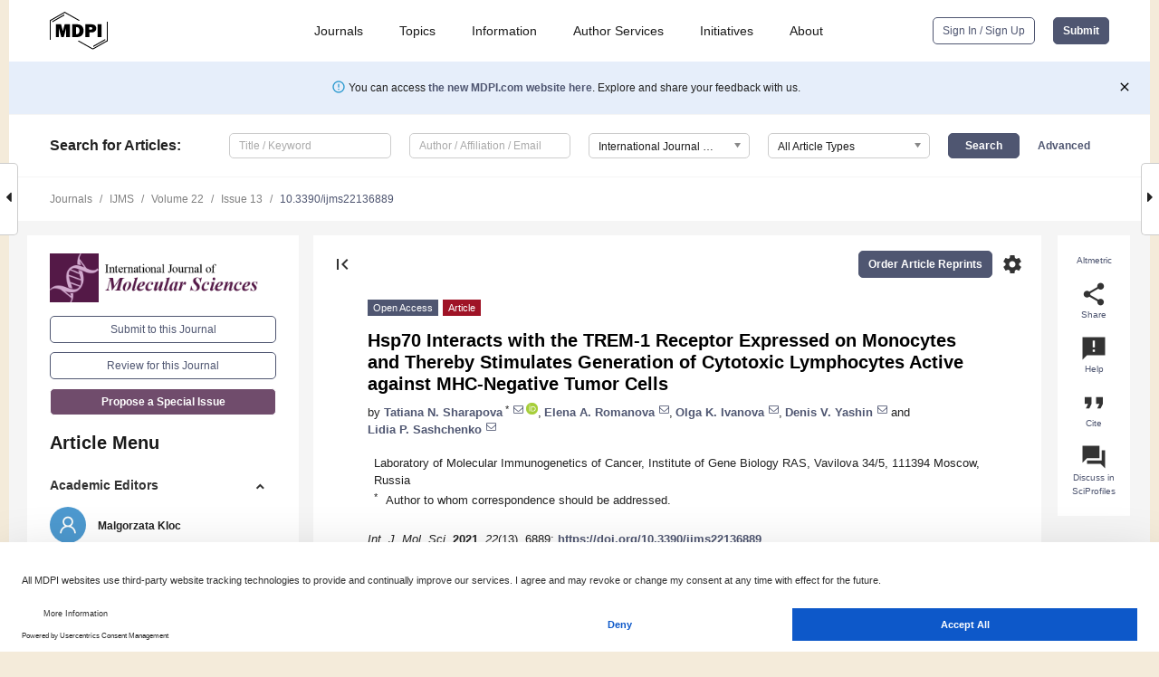

--- FILE ---
content_type: text/html; charset=UTF-8
request_url: https://www.mdpi.com/1422-0067/22/13/6889
body_size: 77078
content:


<!DOCTYPE html>
<html lang="en" xmlns:og="http://ogp.me/ns#" xmlns:fb="https://www.facebook.com/2008/fbml">
    <head>
        <meta charset="utf-8">
        <meta http-equiv="X-UA-Compatible" content="IE=edge,chrome=1">
        <meta content="mdpi" name="sso-service" />
                             <meta content="width=device-width, initial-scale=1.0" name="viewport" />        
                <title>Hsp70 Interacts with the TREM-1 Receptor Expressed on Monocytes and Thereby Stimulates Generation of Cytotoxic Lymphocytes Active against MHC-Negative Tumor Cells</title><link rel="stylesheet" href="https://pub.mdpi-res.com/assets/css/font-awesome.min.css?eb190a3a77e5e1ee?1768393762">
        <link rel="stylesheet" href="https://pub.mdpi-res.com/assets/css/jquery.multiselect.css?f56c135cbf4d1483?1768393762">
        <link rel="stylesheet" href="https://pub.mdpi-res.com/assets/css/chosen.min.css?d7ca5ca9441ef9e1?1768393762">

                    <link rel="stylesheet" href="https://pub.mdpi-res.com/assets/css/main2.css?811c15039ec4533e?1768393762">
        
                <link rel="mask-icon" href="https://pub.mdpi-res.com/img/mask-icon-128.svg?c1c7eca266cd7013?1768393762" color="#4f5671">
        <link rel="apple-touch-icon" sizes="180x180" href="https://pub.mdpi-res.com/icon/apple-touch-icon-180x180.png?1768393762">
        <link rel="apple-touch-icon" sizes="152x152" href="https://pub.mdpi-res.com/icon/apple-touch-icon-152x152.png?1768393762">
        <link rel="apple-touch-icon" sizes="144x144" href="https://pub.mdpi-res.com/icon/apple-touch-icon-144x144.png?1768393762">
        <link rel="apple-touch-icon" sizes="120x120" href="https://pub.mdpi-res.com/icon/apple-touch-icon-120x120.png?1768393762">
        <link rel="apple-touch-icon" sizes="114x114" href="https://pub.mdpi-res.com/icon/apple-touch-icon-114x114.png?1768393762">
        <link rel="apple-touch-icon" sizes="76x76"   href="https://pub.mdpi-res.com/icon/apple-touch-icon-76x76.png?1768393762">
        <link rel="apple-touch-icon" sizes="72x72"   href="https://pub.mdpi-res.com/icon/apple-touch-icon-72x72.png?1768393762">
        <link rel="apple-touch-icon" sizes="57x57"   href="https://pub.mdpi-res.com/icon/apple-touch-icon-57x57.png?1768393762">
        <link rel="apple-touch-icon"                 href="https://pub.mdpi-res.com/icon/apple-touch-icon-57x57.png?1768393762">
        <link rel="apple-touch-icon-precomposed"     href="https://pub.mdpi-res.com/icon/apple-touch-icon-57x57.png?1768393762">
                        <link rel="manifest" href="/manifest.json">
        <meta name="theme-color" content="#ffffff">
        <meta name="application-name" content="&nbsp;"/>

            <link rel="apple-touch-startup-image" href="https://pub.mdpi-res.com/img/journals/ijms-logo-sq.png?6fd7ea35dff0af07">
    <link rel="apple-touch-icon" href="https://pub.mdpi-res.com/img/journals/ijms-logo-sq.png?6fd7ea35dff0af07">
    <meta name="msapplication-TileImage" content="https://pub.mdpi-res.com/img/journals/ijms-logo-sq.png?6fd7ea35dff0af07">

            <link rel="stylesheet" href="https://pub.mdpi-res.com/assets/css/jquery-ui-1.10.4.custom.min.css?80647d88647bf347?1768393762">
    <link rel="stylesheet" href="https://pub.mdpi-res.com/assets/css/magnific-popup.min.css?04d343e036f8eecd?1768393762">
    <link rel="stylesheet" href="https://pub.mdpi-res.com/assets/css/xml2html/article-html.css?b5ed6c65b8b7ceb9?1768393762">
            
    <style>

h2, #abstract .related_suggestion_title {
    }

.batch_articles a {
    color: #000;
}

    a, .batch_articles .authors a, a:focus, a:hover, a:active, .batch_articles a:focus, .batch_articles a:hover, li.side-menu-li a {
            }

    span.label a {
        color: #fff;
    }

    #main-content a.title-link:hover,
    #main-content a.title-link:focus,
    #main-content div.generic-item a.title-link:hover,
    #main-content div.generic-item a.title-link:focus {
            }

    #main-content #middle-column .generic-item.article-item a.title-link:hover,
    #main-content #middle-column .generic-item.article-item a.title-link:focus {
            }

    .art-authors a.toEncode {
        color: #333;
        font-weight: 700;
    }

    #main-content #middle-column ul li::before {
            }

    .accordion-navigation.active a.accordion__title,
    .accordion-navigation.active a.accordion__title::after {
            }

    .accordion-navigation li:hover::before,
    .accordion-navigation li:hover a,
    .accordion-navigation li:focus a {
            }

    .relative-size-container .relative-size-image .relative-size {
            }

    .middle-column__help__fixed a:hover i,
            }

    input[type="checkbox"]:checked:after {
            }

    input[type="checkbox"]:not(:disabled):hover:before {
            }

    #main-content .bolded-text {
            }


#main-content .hypothesis-count-container {
    }

#main-content .hypothesis-count-container:before {
    }

.full-size-menu ul li.menu-item .dropdown-wrapper {
    }

.full-size-menu ul li.menu-item > a.open::after {
    }

#title-story .title-story-orbit .orbit-caption {
    #background: url('/img/design/000000_background.png') !important;
    background: url('/img/design/ffffff_background.png') !important;
    color: rgb(51, 51, 51) !important;
}

#main-content .content__container__orbit {
    background-color: #000 !important;
}

#main-content .content__container__journal {
        color: #fff;
}

.html-article-menu .row span {
    }

.html-article-menu .row span.active {
    }

.accordion-navigation__journal .side-menu-li.active::before,
.accordion-navigation__journal .side-menu-li.active a {
    color: rgba(64,16,59,0.75) !important;
    font-weight: 700;
}

.accordion-navigation__journal .side-menu-li:hover::before ,
.accordion-navigation__journal .side-menu-li:hover a {
    color: rgba(64,16,59,0.75) !important;
    }

.side-menu-ul li.active a, .side-menu-ul li.active, .side-menu-ul li.active::before {
    color: rgba(64,16,59,0.75) !important;
}

.side-menu-ul li.active a {
    }

.result-selected, .active-result.highlighted, .active-result:hover,
.result-selected, .active-result.highlighted, .active-result:focus {
        }

.search-container.search-container__default-scheme {
    }

nav.tab-bar .open-small-search.active:after {
    }

.search-container.search-container__default-scheme .custom-accordion-for-small-screen-link::after {
    color: #fff;
}

@media only screen and (max-width: 50em) {
    #main-content .content__container.journal-info {
        color: #fff;
            }

    #main-content .content__container.journal-info a {
        color: #fff;
    }
} 

.button.button--color {
        }

.button.button--color:hover,
.button.button--color:focus {
            }

.button.button--color-journal {
    position: relative;
    background-color: rgba(64,16,59,0.75);
    border-color: #fff;
    color: #fff !important;
}

.button.button--color-journal:hover::before {
    content: '';
    position: absolute;
    top: 0;
    left: 0;
    height: 100%;
    width: 100%;
    background-color: #ffffff;
    opacity: 0.2;
}

.button.button--color-journal:visited,
.button.button--color-journal:hover,
.button.button--color-journal:focus {
    background-color: rgba(64,16,59,0.75);
    border-color: #fff;
    color: #fff !important;
}

.button.button--color path {
    }

.button.button--color:hover path {
    fill: #fff;
}

#main-content #search-refinements .ui-slider-horizontal .ui-slider-range {
    }

.breadcrumb__element:last-of-type a {
    }

#main-header {
    }

#full-size-menu .top-bar, #full-size-menu li.menu-item span.user-email {
    }

.top-bar-section li:not(.has-form) a:not(.button) {
    }

#full-size-menu li.menu-item .dropdown-wrapper li a:hover {
    }

#full-size-menu li.menu-item a:hover, #full-size-menu li.menu.item a:focus, nav.tab-bar a:hover {
    }
#full-size-menu li.menu.item a:active, #full-size-menu li.menu.item a.active {
    }

#full-size-menu li.menu-item a.open-mega-menu.active, #full-size-menu li.menu-item div.mega-menu, a.open-mega-menu.active {
        }

#full-size-menu li.menu-item div.mega-menu li, #full-size-menu li.menu-item div.mega-menu a {
            border-color: #9a9a9a;
}

div.type-section h2 {
                font-size: 20px;
    line-height: 26px;
    font-weight: 300;
}

div.type-section h3 {
    margin-left: 15px;
    margin-bottom: 0px;
    font-weight: 300;
}

.journal-tabs .tab-title.active a {
            }

</style>
    <link rel="stylesheet" href="https://pub.mdpi-res.com/assets/css/slick.css?f38b2db10e01b157?1768393762">

                
    <meta name="title" content="Hsp70 Interacts with the TREM-1 Receptor Expressed on Monocytes and Thereby Stimulates Generation of Cytotoxic Lymphocytes Active against MHC-Negative Tumor Cells">
    <meta name="description" content="The search for and analysis of new ligands for innate immunity receptors are of special significance for understanding the regulatory mechanisms of immune response. Here we show that the major heat shock protein 70 (Hsp70) can bind to and activate TREM-1, the innate immunity receptor expressed on monocytes. The Hsp70–TREM-1 interaction activates expression of TNFα and IFNγ mRNAs in monocytes and stimulates IL-2 secretion by PBMCs. Moreover, incubation of PBMCs with Hsp70 leads to an appearance of cytotoxic lymphocyte subpopulations active against the MHC-negative tumor cells. In addition, both the CD4+ T-lymphocytes and CD14+ monocytes are necessary for the Hsp70 signal transduction and a consequent activation of the cytotoxic lymphocytes. We believe that data presented in this study will broaden the views on the involvement of Hsp70 in the antitumor immunity." >
    <link rel="image_src" href="https://pub.mdpi-res.com/img/journals/ijms-logo.png?6fd7ea35dff0af07" >
    <meta name="dc.title" content="Hsp70 Interacts with the TREM-1 Receptor Expressed on Monocytes and Thereby Stimulates Generation of Cytotoxic Lymphocytes Active against MHC-Negative Tumor Cells">

    <meta name="dc.creator" content="Tatiana N. Sharapova">
    <meta name="dc.creator" content="Elena A. Romanova">
    <meta name="dc.creator" content="Olga K. Ivanova">
    <meta name="dc.creator" content="Denis V. Yashin">
    <meta name="dc.creator" content="Lidia P. Sashchenko">
    
    <meta name="dc.type" content="Article">
    <meta name="dc.source" content="International Journal of Molecular Sciences 2021, Vol. 22, Page 6889">
    <meta name="dc.date" content="2021-06-26">
    <meta name ="dc.identifier" content="10.3390/ijms22136889">
    
    <meta name="dc.publisher" content="Multidisciplinary Digital Publishing Institute">
    <meta name="dc.rights" content="http://creativecommons.org/licenses/by/3.0/">
    <meta name="dc.format" content="application/pdf" >
    <meta name="dc.language" content="en" >
    <meta name="dc.description" content="The search for and analysis of new ligands for innate immunity receptors are of special significance for understanding the regulatory mechanisms of immune response. Here we show that the major heat shock protein 70 (Hsp70) can bind to and activate TREM-1, the innate immunity receptor expressed on monocytes. The Hsp70–TREM-1 interaction activates expression of TNFα and IFNγ mRNAs in monocytes and stimulates IL-2 secretion by PBMCs. Moreover, incubation of PBMCs with Hsp70 leads to an appearance of cytotoxic lymphocyte subpopulations active against the MHC-negative tumor cells. In addition, both the CD4+ T-lymphocytes and CD14+ monocytes are necessary for the Hsp70 signal transduction and a consequent activation of the cytotoxic lymphocytes. We believe that data presented in this study will broaden the views on the involvement of Hsp70 in the antitumor immunity." >

    <meta name="dc.subject" content="monocytes" >
    <meta name="dc.subject" content="Hsp70" >
    <meta name="dc.subject" content="NK" >
    <meta name="dc.subject" content="cytotoxicity" >
    <meta name="dc.subject" content="cytokine" >
    
    <meta name ="prism.issn" content="1422-0067">
    <meta name ="prism.publicationName" content="International Journal of Molecular Sciences">
    <meta name ="prism.publicationDate" content="2021-06-26">
    <meta name ="prism.section" content="Article" >

            <meta name ="prism.volume" content="22">
        <meta name ="prism.number" content="13">
        <meta name ="prism.startingPage" content="6889" >

            
    <meta name="citation_issn" content="1422-0067">
    <meta name="citation_journal_title" content="International Journal of Molecular Sciences">
    <meta name="citation_publisher" content="Multidisciplinary Digital Publishing Institute">
    <meta name="citation_title" content="Hsp70 Interacts with the TREM-1 Receptor Expressed on Monocytes and Thereby Stimulates Generation of Cytotoxic Lymphocytes Active against MHC-Negative Tumor Cells">
    <meta name="citation_publication_date" content="2021/1">
    <meta name="citation_online_date" content="2021/06/26">

            <meta name="citation_volume" content="22">
        <meta name="citation_issue" content="13">
        <meta name="citation_firstpage" content="6889">

            
    <meta name="citation_author" content="Sharapova, Tatiana N.">
    <meta name="citation_author" content="Romanova, Elena A.">
    <meta name="citation_author" content="Ivanova, Olga K.">
    <meta name="citation_author" content="Yashin, Denis V.">
    <meta name="citation_author" content="Sashchenko, Lidia P.">
    
    <meta name="citation_doi" content="10.3390/ijms22136889">
    
    <meta name="citation_id" content="mdpi-ijms22136889">
    <meta name="citation_abstract_html_url" content="https://www.mdpi.com/1422-0067/22/13/6889">

    <meta name="citation_pdf_url" content="https://www.mdpi.com/1422-0067/22/13/6889/pdf?version=1624938312">
    <link rel="alternate" type="application/pdf" title="PDF Full-Text" href="https://www.mdpi.com/1422-0067/22/13/6889/pdf?version=1624938312">
    <meta name="fulltext_pdf" content="https://www.mdpi.com/1422-0067/22/13/6889/pdf?version=1624938312">
    
    <meta name="citation_fulltext_html_url" content="https://www.mdpi.com/1422-0067/22/13/6889/htm">
    <link rel="alternate" type="text/html" title="HTML Full-Text" href="https://www.mdpi.com/1422-0067/22/13/6889/htm">
    <meta name="fulltext_html" content="https://www.mdpi.com/1422-0067/22/13/6889/htm">
    
    <link rel="alternate" type="text/xml" title="XML Full-Text" href="https://www.mdpi.com/1422-0067/22/13/6889/xml">
    <meta name="fulltext_xml" content="https://www.mdpi.com/1422-0067/22/13/6889/xml">
    <meta name="citation_xml_url" content="https://www.mdpi.com/1422-0067/22/13/6889/xml">
    
    <meta name="twitter:card" content="summary" />
    <meta name="twitter:site" content="@MDPIOpenAccess" />
    <meta name="twitter:image" content="https://pub.mdpi-res.com/img/journals/ijms-logo-social.png?6fd7ea35dff0af07" />

    <meta property="fb:app_id" content="131189377574"/>
    <meta property="og:site_name" content="MDPI"/>
    <meta property="og:type" content="article"/>
    <meta property="og:url" content="https://www.mdpi.com/1422-0067/22/13/6889" />
    <meta property="og:title" content="Hsp70 Interacts with the TREM-1 Receptor Expressed on Monocytes and Thereby Stimulates Generation of Cytotoxic Lymphocytes Active against MHC-Negative Tumor Cells" />
    <meta property="og:description" content="The search for and analysis of new ligands for innate immunity receptors are of special significance for understanding the regulatory mechanisms of immune response. Here we show that the major heat shock protein 70 (Hsp70) can bind to and activate TREM-1, the innate immunity receptor expressed on monocytes. The Hsp70–TREM-1 interaction activates expression of TNFα and IFNγ mRNAs in monocytes and stimulates IL-2 secretion by PBMCs. Moreover, incubation of PBMCs with Hsp70 leads to an appearance of cytotoxic lymphocyte subpopulations active against the MHC-negative tumor cells. In addition, both the CD4+ T-lymphocytes and CD14+ monocytes are necessary for the Hsp70 signal transduction and a consequent activation of the cytotoxic lymphocytes. We believe that data presented in this study will broaden the views on the involvement of Hsp70 in the antitumor immunity." />
    <meta property="og:image" content="https://pub.mdpi-res.com/ijms/ijms-22-06889/article_deploy/html/images/ijms-22-06889-g001-550.jpg?1624938392" />
                <link rel="alternate" type="application/rss+xml" title="MDPI Publishing - Latest articles" href="https://www.mdpi.com/rss">
                
        <meta name="google-site-verification" content="PxTlsg7z2S00aHroktQd57fxygEjMiNHydKn3txhvwY">
        <meta name="facebook-domain-verification" content="mcoq8dtq6sb2hf7z29j8w515jjoof7" />

                <script id="usercentrics-cmp" src="https://web.cmp.usercentrics.eu/ui/loader.js" data-ruleset-id="PbAnaGk92sB5Cc" async></script>
        
        <!--[if lt IE 9]>
            <script>var browserIe8 = true;</script>
            <link rel="stylesheet" href="https://pub.mdpi-res.com/assets/css/ie8foundationfix.css?50273beac949cbf0?1768393762">
            <script src="//html5shiv.googlecode.com/svn/trunk/html5.js"></script>
            <script src="//cdnjs.cloudflare.com/ajax/libs/html5shiv/3.6.2/html5shiv.js"></script>
            <script src="//s3.amazonaws.com/nwapi/nwmatcher/nwmatcher-1.2.5-min.js"></script>
            <script src="//html5base.googlecode.com/svn-history/r38/trunk/js/selectivizr-1.0.3b.js"></script>
            <script src="//cdnjs.cloudflare.com/ajax/libs/respond.js/1.1.0/respond.min.js"></script>
            <script src="https://pub.mdpi-res.com/assets/js/ie8/ie8patch.js?9e1d3c689a0471df?1768393762"></script>
            <script src="https://pub.mdpi-res.com/assets/js/ie8/rem.min.js?94b62787dcd6d2f2?1768393762"></script>            
                                                        <![endif]-->

                    <script>
                window.dataLayer = window.dataLayer || [];
                function gtag() { dataLayer.push(arguments); }
                gtag('consent', 'default', {
                    'ad_user_data': 'denied',
                    'ad_personalization': 'denied',
                    'ad_storage': 'denied',
                    'analytics_storage': 'denied',
                    'wait_for_update': 500,
                });
                dataLayer.push({'gtm.start': new Date().getTime(), 'event': 'gtm.js'});

                            </script>

            <script>
                (function(w,d,s,l,i){w[l]=w[l]||[];w[l].push({'gtm.start':
                new Date().getTime(),event:'gtm.js'});var f=d.getElementsByTagName(s)[0],
                j=d.createElement(s),dl=l!='dataLayer'?'&l='+l:'';j.async=true;j.src=
                'https://www.googletagmanager.com/gtm.js?id='+i+dl;f.parentNode.insertBefore(j,f);
                })(window,document,'script','dataLayer','GTM-WPK7SW5');
            </script>

                        
                              <script>!function(e){var n="https://s.go-mpulse.net/boomerang/";if("True"=="True")e.BOOMR_config=e.BOOMR_config||{},e.BOOMR_config.PageParams=e.BOOMR_config.PageParams||{},e.BOOMR_config.PageParams.pci=!0,n="https://s2.go-mpulse.net/boomerang/";if(window.BOOMR_API_key="4MGA4-E5JH8-79LAG-STF7X-79Z92",function(){function e(){if(!o){var e=document.createElement("script");e.id="boomr-scr-as",e.src=window.BOOMR.url,e.async=!0,i.parentNode.appendChild(e),o=!0}}function t(e){o=!0;var n,t,a,r,d=document,O=window;if(window.BOOMR.snippetMethod=e?"if":"i",t=function(e,n){var t=d.createElement("script");t.id=n||"boomr-if-as",t.src=window.BOOMR.url,BOOMR_lstart=(new Date).getTime(),e=e||d.body,e.appendChild(t)},!window.addEventListener&&window.attachEvent&&navigator.userAgent.match(/MSIE [67]\./))return window.BOOMR.snippetMethod="s",void t(i.parentNode,"boomr-async");a=document.createElement("IFRAME"),a.src="about:blank",a.title="",a.role="presentation",a.loading="eager",r=(a.frameElement||a).style,r.width=0,r.height=0,r.border=0,r.display="none",i.parentNode.appendChild(a);try{O=a.contentWindow,d=O.document.open()}catch(_){n=document.domain,a.src="javascript:var d=document.open();d.domain='"+n+"';void(0);",O=a.contentWindow,d=O.document.open()}if(n)d._boomrl=function(){this.domain=n,t()},d.write("<bo"+"dy onload='document._boomrl();'>");else if(O._boomrl=function(){t()},O.addEventListener)O.addEventListener("load",O._boomrl,!1);else if(O.attachEvent)O.attachEvent("onload",O._boomrl);d.close()}function a(e){window.BOOMR_onload=e&&e.timeStamp||(new Date).getTime()}if(!window.BOOMR||!window.BOOMR.version&&!window.BOOMR.snippetExecuted){window.BOOMR=window.BOOMR||{},window.BOOMR.snippetStart=(new Date).getTime(),window.BOOMR.snippetExecuted=!0,window.BOOMR.snippetVersion=12,window.BOOMR.url=n+"4MGA4-E5JH8-79LAG-STF7X-79Z92";var i=document.currentScript||document.getElementsByTagName("script")[0],o=!1,r=document.createElement("link");if(r.relList&&"function"==typeof r.relList.supports&&r.relList.supports("preload")&&"as"in r)window.BOOMR.snippetMethod="p",r.href=window.BOOMR.url,r.rel="preload",r.as="script",r.addEventListener("load",e),r.addEventListener("error",function(){t(!0)}),setTimeout(function(){if(!o)t(!0)},3e3),BOOMR_lstart=(new Date).getTime(),i.parentNode.appendChild(r);else t(!1);if(window.addEventListener)window.addEventListener("load",a,!1);else if(window.attachEvent)window.attachEvent("onload",a)}}(),"".length>0)if(e&&"performance"in e&&e.performance&&"function"==typeof e.performance.setResourceTimingBufferSize)e.performance.setResourceTimingBufferSize();!function(){if(BOOMR=e.BOOMR||{},BOOMR.plugins=BOOMR.plugins||{},!BOOMR.plugins.AK){var n=""=="true"?1:0,t="",a="amkstxax24ezu2likrea-f-c58c9f5aa-clientnsv4-s.akamaihd.net",i="false"=="true"?2:1,o={"ak.v":"39","ak.cp":"1774948","ak.ai":parseInt("1155516",10),"ak.ol":"0","ak.cr":8,"ak.ipv":4,"ak.proto":"h2","ak.rid":"4a56b78b","ak.r":47842,"ak.a2":n,"ak.m":"dscb","ak.n":"essl","ak.bpcip":"3.21.41.0","ak.cport":34078,"ak.gh":"23.48.98.142","ak.quicv":"","ak.tlsv":"tls1.3","ak.0rtt":"","ak.0rtt.ed":"","ak.csrc":"-","ak.acc":"","ak.t":"1768445000","ak.ak":"hOBiQwZUYzCg5VSAfCLimQ==UnMy7rUSTPNSGw6/28svCSLKfIve6Z8pwZMbDQ5oQUFAyxl7rcbfD5G9bub/HNX8xOk/8BvCPLuiet1ZSZtnQc+R4kVch5CwUOoRHsZIuL9PEG7buHlA9CfarsVmmt3YJcieUMP6YttSkBUl111ux9/TXv8d6RDgVw42Sw2UY7/efyClL88RZXrfXL8pdUEZGTIJz03W8PzvRT9SNEVec0bvIQkB1Z8UJE5FbfHQFoLxx/HN2lviVo+5Lz+/kDhlCrz3LcLy/Tmj2lSNLMGZkWOhnI6QL9Np48wUKXHId+THNC7B153IB9rCyt23eiaWfRR2PNouEtvMo0poI4SAMSL2HJYKrCu4hJ5XFzco94jck209KJ7ecNIdJ4vjRgECZmuRr0lQvsqXvSZCv5F+5zEVvHQ+nb/2+rDSQbCCZJs=","ak.pv":"21","ak.dpoabenc":"","ak.tf":i};if(""!==t)o["ak.ruds"]=t;var r={i:!1,av:function(n){var t="http.initiator";if(n&&(!n[t]||"spa_hard"===n[t]))o["ak.feo"]=void 0!==e.aFeoApplied?1:0,BOOMR.addVar(o)},rv:function(){var e=["ak.bpcip","ak.cport","ak.cr","ak.csrc","ak.gh","ak.ipv","ak.m","ak.n","ak.ol","ak.proto","ak.quicv","ak.tlsv","ak.0rtt","ak.0rtt.ed","ak.r","ak.acc","ak.t","ak.tf"];BOOMR.removeVar(e)}};BOOMR.plugins.AK={akVars:o,akDNSPreFetchDomain:a,init:function(){if(!r.i){var e=BOOMR.subscribe;e("before_beacon",r.av,null,null),e("onbeacon",r.rv,null,null),r.i=!0}return this},is_complete:function(){return!0}}}}()}(window);</script></head>

    <body>
         
                		        	        		        	
		<div class="direction direction_right" id="small_right" style="border-right-width: 0px; padding:0;">
        <i class="fa fa-caret-right fa-2x"></i>
    </div>

	<div class="big_direction direction_right" id="big_right" style="border-right-width: 0px;">
				<div style="text-align: right;">
									Next Article in Journal<br>
				<div><a href="/1422-0067/22/13/6893">Microbial Conjugation Studies of Licochalcones and Xanthohumol</a></div>
					 			 		Next Article in Special Issue<br>
		 		<div><a href="/1422-0067/22/19/10604">MERTK<sup>+/hi</sup> M2c Macrophages Induced by Baicalin Alleviate Non-Alcoholic Fatty Liver Disease</a></div>
		 		 		 	</div>
	</div>
	
		<div class="direction" id="small_left" style="border-left-width: 0px">
        <i class="fa fa-caret-left fa-2x"></i>
    </div>
	<div class="big_direction" id="big_left" style="border-left-width: 0px;">
				<div>
									Previous Article in Journal<br>
				<div><a href="/1422-0067/22/13/6891">COVID-19 Lockdowns May Reduce Resistance Genes Diversity in the Human Microbiome and the Need for Antibiotics</a></div>
					 			 		Previous Article in Special Issue<br>
		 		<div><a href="/1422-0067/22/8/4039">The Unique Phenotype of Lipid-Laden Macrophages</a></div>
		 			 	 	</div>
	</div>
	    <div style="clear: both;"></div>

                    
<div id="menuModal" class="reveal-modal reveal-modal-new reveal-modal-menu" aria-hidden="true" data-reveal role="dialog">
    <div class="menu-container">
        <div class="UI_NavMenu">
            


<div class="content__container " >
    <div class="custom-accordion-for-small-screen-link " >
                            <h2>Journals</h2>
                    </div>

    <div class="target-item custom-accordion-for-small-screen-content show-for-medium-up">
                            <div class="menu-container__links">
                        <div style="width: 100%; float: left;">
                            <a href="/about/journals">Active Journals</a>
                            <a href="/about/journalfinder">Find a Journal</a>
                            <a href="/about/journals/proposal">Journal Proposal</a>
                            <a href="/about/proceedings">Proceedings Series</a>
                        </div>
                    </div>
                    </div>
</div>

            <a href="/topics">
                <h2>Topics</h2>
            </a>

            


<div class="content__container " >
    <div class="custom-accordion-for-small-screen-link " >
                            <h2>Information</h2>
                    </div>

    <div class="target-item custom-accordion-for-small-screen-content show-for-medium-up">
                            <div class="menu-container__links">
                        <div style="width: 100%; max-width: 200px; float: left;">
                            <a href="/authors">For Authors</a>
                            <a href="/reviewers">For Reviewers</a>
                            <a href="/editors">For Editors</a>
                            <a href="/librarians">For Librarians</a>
                            <a href="/publishing_services">For Publishers</a>
                            <a href="/societies">For Societies</a>
                            <a href="/conference_organizers">For Conference Organizers</a>
                        </div>
                        <div style="width: 100%; max-width: 250px; float: left;">
                            <a href="/openaccess">Open Access Policy</a>
                            <a href="/ioap">Institutional Open Access Program</a>
                            <a href="/special_issues_guidelines">Special Issues Guidelines</a>
                            <a href="/editorial_process">Editorial Process</a>
                            <a href="/ethics">Research and Publication Ethics</a>
                            <a href="/apc">Article Processing Charges</a>
                            <a href="/awards">Awards</a>
                            <a href="/testimonials">Testimonials</a>
                        </div>
                    </div>
                    </div>
</div>

            <a href="/authors/english">
                <h2>Author Services</h2>
            </a>

            


<div class="content__container " >
    <div class="custom-accordion-for-small-screen-link " >
                            <h2>Initiatives</h2>
                    </div>

    <div class="target-item custom-accordion-for-small-screen-content show-for-medium-up">
                            <div class="menu-container__links">
                        <div style="width: 100%; float: left;">
                            <a href="https://sciforum.net" target="_blank" rel="noopener noreferrer">Sciforum</a>
                            <a href="https://www.mdpi.com/books" target="_blank" rel="noopener noreferrer">MDPI Books</a>
                            <a href="https://www.preprints.org" target="_blank" rel="noopener noreferrer">Preprints.org</a>
                            <a href="https://www.scilit.com" target="_blank" rel="noopener noreferrer">Scilit</a>
                            <a href="https://sciprofiles.com" target="_blank" rel="noopener noreferrer">SciProfiles</a>
                            <a href="https://encyclopedia.pub" target="_blank" rel="noopener noreferrer">Encyclopedia</a>
                            <a href="https://jams.pub" target="_blank" rel="noopener noreferrer">JAMS</a>
                            <a href="/about/proceedings">Proceedings Series</a>
                        </div>
                    </div>
                    </div>
</div>

            


<div class="content__container " >
    <div class="custom-accordion-for-small-screen-link " >
                            <h2>About</h2>
                    </div>

    <div class="target-item custom-accordion-for-small-screen-content show-for-medium-up">
                            <div class="menu-container__links">
                        <div style="width: 100%; float: left;">
                            <a href="/about">Overview</a>
                            <a href="/about/contact">Contact</a>
                            <a href="https://careers.mdpi.com" target="_blank" rel="noopener noreferrer">Careers</a>
                            <a href="/about/announcements">News</a>
                            <a href="/about/press">Press</a>
                            <a href="http://blog.mdpi.com/" target="_blank" rel="noopener noreferrer">Blog</a>
                        </div>
                    </div>
                    </div>
</div>
        </div>

        <div class="menu-container__buttons">
                            <a class="button UA_SignInUpButton" href="/user/login">Sign In / Sign Up</a>
                    </div>
    </div>
</div>

                
<div id="captchaModal" class="reveal-modal reveal-modal-new reveal-modal-new--small" data-reveal aria-label="Captcha" aria-hidden="true" role="dialog"></div>
        
<div id="actionDisabledModal" class="reveal-modal" data-reveal aria-labelledby="actionDisableModalTitle" aria-hidden="true" role="dialog" style="width: 300px;">
    <h2 id="actionDisableModalTitle">Notice</h2>
    <form action="/email/captcha" method="post" id="emailCaptchaForm">
        <div class="row">
            <div id="js-action-disabled-modal-text" class="small-12 columns">
            </div>
            
            <div id="js-action-disabled-modal-submit" class="small-12 columns" style="margin-top: 10px; display: none;">
                You can make submissions to other journals 
                <a href="https://susy.mdpi.com/user/manuscripts/upload">here</a>.
            </div>
        </div>
    </form>
    <a class="close-reveal-modal" aria-label="Close">
        <i class="material-icons">clear</i>
    </a>
</div>
        
<div id="rssNotificationModal" class="reveal-modal reveal-modal-new" data-reveal aria-labelledby="rssNotificationModalTitle" aria-hidden="true" role="dialog">
    <div class="row">
        <div class="small-12 columns">
            <h2 id="rssNotificationModalTitle">Notice</h2>
            <p>
                You are accessing a machine-readable page. In order to be human-readable, please install an RSS reader.
            </p>
        </div>
    </div>
    <div class="row">
        <div class="small-12 columns">
            <a class="button button--color js-rss-notification-confirm">Continue</a>
            <a class="button button--grey" onclick="$(this).closest('.reveal-modal').find('.close-reveal-modal').click(); return false;">Cancel</a>
        </div>
    </div>
    <a class="close-reveal-modal" aria-label="Close">
        <i class="material-icons">clear</i>
    </a>
</div>
        
<div id="drop-article-label-openaccess" class="f-dropdown medium" data-dropdown-content aria-hidden="true" tabindex="-1">
    <p>
        All articles published by MDPI are made immediately available worldwide under an open access license. No special 
        permission is required to reuse all or part of the article published by MDPI, including figures and tables. For 
        articles published under an open access Creative Common CC BY license, any part of the article may be reused without 
        permission provided that the original article is clearly cited. For more information, please refer to
        <a href="https://www.mdpi.com/openaccess">https://www.mdpi.com/openaccess</a>.
    </p>
</div>

<div id="drop-article-label-feature" class="f-dropdown medium" data-dropdown-content aria-hidden="true" tabindex="-1">
    <p>
        Feature papers represent the most advanced research with significant potential for high impact in the field. A Feature 
        Paper should be a substantial original Article that involves several techniques or approaches, provides an outlook for 
        future research directions and describes possible research applications.
    </p>

    <p>
        Feature papers are submitted upon individual invitation or recommendation by the scientific editors and must receive 
        positive feedback from the reviewers.
    </p>
</div>

<div id="drop-article-label-choice" class="f-dropdown medium" data-dropdown-content aria-hidden="true" tabindex="-1">
    <p>
        Editor’s Choice articles are based on recommendations by the scientific editors of MDPI journals from around the world. 
        Editors select a small number of articles recently published in the journal that they believe will be particularly 
        interesting to readers, or important in the respective research area. The aim is to provide a snapshot of some of the 
        most exciting work published in the various research areas of the journal.

        <div style="margin-top: -10px;">
            <div id="drop-article-label-choice-journal-link" style="display: none; margin-top: -10px; padding-top: 10px;">
            </div>
        </div>
    </p>
</div>

<div id="drop-article-label-resubmission" class="f-dropdown medium" data-dropdown-content aria-hidden="true" tabindex="-1">
    <p>
        Original Submission Date Received: <span id="drop-article-label-resubmission-date"></span>.
    </p>
</div>

                <div id="container">
                        
                <noscript>
                    <div id="no-javascript">
                        You seem to have javascript disabled. Please note that many of the page functionalities won't work as expected without javascript enabled.
                    </div>
                </noscript>

                <div class="fixed">
                    <nav class="tab-bar show-for-medium-down">
                        <div class="row full-width collapse">
                            <div class="medium-3 small-4 columns">
                                <a href="/">
                                    <img class="full-size-menu__mdpi-logo" src="https://pub.mdpi-res.com/img/design/mdpi-pub-logo-black-small1.svg?da3a8dcae975a41c?1768393762" style="width: 64px;" title="MDPI Open Access Journals">
                                </a>
                            </div>
                            <div class="medium-3 small-4 columns right-aligned">
                                <div class="show-for-medium-down">
                                    <a href="#" style="display: none;">
                                        <i class="material-icons" onclick="$('#menuModal').foundation('reveal', 'close'); return false;">clear</i>
                                    </a>

                                    <a class="js-toggle-desktop-layout-link" title="Toggle desktop layout" style="display: none;" href="/toggle_desktop_layout_cookie">
                                        <i class="material-icons">zoom_out_map</i>
                                    </a>

                                                                            <a href="#" class="js-open-small-search open-small-search">
                                            <i class="material-icons show-for-small only">search</i>
                                        </a>
                                    
                                    <a title="MDPI main page" class="js-open-menu" data-reveal-id="menuModal" href="#">
                                        <i class="material-icons">menu</i>
                                    </a>
                                </div>
                            </div>
                        </div>
                    </nav>                       	
                </div>
                
                <section class="main-section">
                    <header>
                        <div class="full-size-menu show-for-large-up">
                             
                                <div class="row full-width">
                                                                        <div class="large-1 columns">
                                        <a href="/">
                                            <img class="full-size-menu__mdpi-logo" src="https://pub.mdpi-res.com/img/design/mdpi-pub-logo-black-small1.svg?da3a8dcae975a41c?1768393762" title="MDPI Open Access Journals">
                                        </a>
                                    </div>

                                                                        <div class="large-8 columns text-right UI_NavMenu">
                                        <ul>
                                            <li class="menu-item"> 
                                                <a href="/about/journals" data-dropdown="journals-dropdown" aria-controls="journals-dropdown" aria-expanded="false" data-options="is_hover: true; hover_timeout: 200">Journals</a>

                                                <ul id="journals-dropdown" class="f-dropdown dropdown-wrapper dropdown-wrapper__small" data-dropdown-content aria-hidden="true" tabindex="-1">
                                                    <li>
                                                        <div class="row">
                                                            <div class="small-12 columns">
                                                                <ul>
                                                                    <li>
                                                                        <a href="/about/journals">
                                                                            Active Journals
                                                                        </a>
                                                                    </li>
                                                                    <li>
                                                                        <a href="/about/journalfinder">
                                                                            Find a Journal
                                                                        </a>
                                                                    </li>
                                                                    <li>
                                                                        <a href="/about/journals/proposal">
                                                                            Journal Proposal
                                                                        </a>
                                                                    </li>
                                                                    <li>
                                                                        <a href="/about/proceedings">
                                                                            Proceedings Series
                                                                        </a>
                                                                    </li>
                                                                </ul>
                                                            </div>
                                                        </div>
                                                    </li>
                                                </ul>
                                            </li>

                                            <li class="menu-item"> 
                                                <a href="/topics">Topics</a>
                                            </li>

                                            <li class="menu-item"> 
                                                <a href="/authors" data-dropdown="information-dropdown" aria-controls="information-dropdown" aria-expanded="false" data-options="is_hover:true; hover_timeout:200">Information</a>

                                                <ul id="information-dropdown" class="f-dropdown dropdown-wrapper" data-dropdown-content aria-hidden="true" tabindex="-1">
                                                    <li>
                                                        <div class="row">
                                                            <div class="small-5 columns right-border">
                                                                <ul>
                                                                    <li>
                                                                        <a href="/authors">For Authors</a>
                                                                    </li>
                                                                    <li>
                                                                        <a href="/reviewers">For Reviewers</a>
                                                                    </li>
                                                                    <li>
                                                                        <a href="/editors">For Editors</a>
                                                                    </li>
                                                                    <li>
                                                                        <a href="/librarians">For Librarians</a>
                                                                    </li>
                                                                    <li>
                                                                        <a href="/publishing_services">For Publishers</a>
                                                                    </li>
                                                                    <li>
                                                                        <a href="/societies">For Societies</a>
                                                                    </li>
                                                                    <li>
                                                                        <a href="/conference_organizers">For Conference Organizers</a>
                                                                    </li>
                                                                </ul>
                                                            </div>

                                                            <div class="small-7 columns">
                                                                <ul>
                                                                    <li>
                                                                        <a href="/openaccess">Open Access Policy</a>
                                                                    </li>
                                                                    <li>
                                                                        <a href="/ioap">Institutional Open Access Program</a>
                                                                    </li>
                                                                    <li>
                                                                        <a href="/special_issues_guidelines">Special Issues Guidelines</a>
                                                                    </li>
                                                                    <li>
                                                                        <a href="/editorial_process">Editorial Process</a>
                                                                    </li>
                                                                    <li>
                                                                        <a href="/ethics">Research and Publication Ethics</a>
                                                                    </li>
                                                                    <li>
                                                                        <a href="/apc">Article Processing Charges</a>
                                                                    </li>
                                                                    <li>
                                                                        <a href="/awards">Awards</a>
                                                                    </li>
                                                                    <li>
                                                                        <a href="/testimonials">Testimonials</a>
                                                                    </li>
                                                                </ul>
                                                            </div>
                                                        </div>
                                                    </li>
                                                </ul>
                                            </li>

                                            <li class="menu-item">
                                                <a href="/authors/english">Author Services</a>
                                            </li>

                                            <li class="menu-item"> 
                                                <a href="/about/initiatives" data-dropdown="initiatives-dropdown" aria-controls="initiatives-dropdown" aria-expanded="false" data-options="is_hover: true; hover_timeout: 200">Initiatives</a>

                                                <ul id="initiatives-dropdown" class="f-dropdown dropdown-wrapper dropdown-wrapper__small" data-dropdown-content aria-hidden="true" tabindex="-1">
                                                    <li>
                                                        <div class="row">
                                                            <div class="small-12 columns">
                                                                <ul>
                                                                    <li>
                                                                        <a href="https://sciforum.net" target="_blank" rel="noopener noreferrer">
                                                                                                                                                        Sciforum
                                                                        </a>
                                                                    </li>
                                                                    <li>
                                                                        <a href="https://www.mdpi.com/books" target="_blank" rel="noopener noreferrer">
                                                                                                                                                        MDPI Books
                                                                        </a>
                                                                    </li>
                                                                    <li>
                                                                        <a href="https://www.preprints.org" target="_blank" rel="noopener noreferrer">
                                                                                                                                                        Preprints.org
                                                                        </a>
                                                                    </li>
                                                                    <li>
                                                                        <a href="https://www.scilit.com" target="_blank" rel="noopener noreferrer">
                                                                                                                                                        Scilit
                                                                        </a>
                                                                    </li>
                                                                    <li>
                                                                        <a href="https://sciprofiles.com" target="_blank" rel="noopener noreferrer">
                                                                            SciProfiles
                                                                        </a>
                                                                    </li>
                                                                    <li>
                                                                        <a href="https://encyclopedia.pub" target="_blank" rel="noopener noreferrer">
                                                                                                                                                        Encyclopedia
                                                                        </a>
                                                                    </li>
                                                                    <li>
                                                                        <a href="https://jams.pub" target="_blank" rel="noopener noreferrer">
                                                                            JAMS
                                                                        </a>
                                                                    </li>
                                                                    <li>
                                                                        <a href="/about/proceedings">
                                                                            Proceedings Series
                                                                        </a>
                                                                    </li>
                                                                </ul>
                                                            </div>
                                                        </div>
                                                    </li>
                                                </ul>
                                            </li>

                                            <li class="menu-item"> 
                                                <a href="/about" data-dropdown="about-dropdown" aria-controls="about-dropdown" aria-expanded="false" data-options="is_hover: true; hover_timeout: 200">About</a>

                                                <ul id="about-dropdown" class="f-dropdown dropdown-wrapper dropdown-wrapper__small" data-dropdown-content aria-hidden="true" tabindex="-1">
                                                    <li>
                                                        <div class="row">
                                                            <div class="small-12 columns">
                                                                <ul>
                                                                    <li>
                                                                        <a href="/about">
                                                                            Overview
                                                                        </a>
                                                                    </li>
                                                                    <li>
                                                                        <a href="/about/contact">
                                                                            Contact
                                                                        </a>
                                                                    </li>
                                                                    <li>
                                                                        <a href="https://careers.mdpi.com" target="_blank" rel="noopener noreferrer">
                                                                            Careers
                                                                        </a>
                                                                    </li>
                                                                    <li> 
                                                                        <a href="/about/announcements">
                                                                            News
                                                                        </a>
                                                                    </li>
                                                                    <li> 
                                                                        <a href="/about/press">
                                                                            Press
                                                                        </a>
                                                                    </li>
                                                                    <li>
                                                                        <a href="http://blog.mdpi.com/" target="_blank" rel="noopener noreferrer">
                                                                            Blog
                                                                        </a>
                                                                    </li>
                                                                </ul>
                                                            </div>
                                                        </div>
                                                    </li>
                                                </ul>
                                            </li>

                                                                                    </ul>
                                    </div>

                                    <div class="large-3 columns text-right full-size-menu__buttons">
                                        <div>
                                                                                            <a class="button button--default-inversed UA_SignInUpButton" href="/user/login">Sign In / Sign Up</a>
                                            
                                                <a class="button button--default js-journal-active-only-link js-journal-active-only-submit-link UC_NavSubmitButton" href="            https://susy.mdpi.com/user/manuscripts/upload?journal=ijms
    " data-disabledmessage="new submissions are not possible.">Submit</a>
                                        </div>
                                    </div>
                                </div>
                            </div>

                            <div class="row full-width new-website-link-banner" style="padding: 20px 50px 20px 20px; background-color: #E6EEFA; position: relative; display: none;">
                                <div class="small-12 columns" style="padding: 0; margin: 0; text-align: center;">
                                    <i class="material-icons" style="font-size: 16px; color: #2C9ACF; position: relative; top: -2px;">error_outline</i>
                                    You can access <a href="https://www.mdpi.com/redirect/new_site">the new MDPI.com website here</a>. Explore and share your feedback with us.
                                    <a href="#" class="new-website-link-banner-close"><i class="material-icons" style="font-size: 16px; color: #000000; position: absolute; right: -30px; top: 0px;">close</i></a>
                                </div>
                            </div>

                                                            <div class="header-divider">&nbsp;</div>
                            
                                                            <div class="search-container hide-for-small-down row search-container__homepage-scheme">
                                                                                                                        
















<form id="basic_search" style="background-color: inherit !important;" class="large-12 medium-12 columns " action="/search" method="get">

    <div class="row search-container__main-elements">
            
            <div class="large-2 medium-2 small-12 columns text-right1 small-only-text-left">
        <div class="show-for-medium-up">
            <div class="search-input-label">&nbsp;</div>
        </div>
            <span class="search-container__title">Search<span class="hide-for-medium"> for Articles</span><span class="hide-for-small">:</span></span>
    
    </div>


        <div class="custom-accordion-for-small-screen-content">
                
                <div class="large-2 medium-2 small-6 columns ">
        <div class="">
            <div class="search-input-label">Title / Keyword</div>
        </div>
                <input type="text" placeholder="Title / Keyword" id="q" tabindex="1" name="q" value="" />
    
    </div>


                
                <div class="large-2 medium-2 small-6 columns ">
        <div class="">
            <div class="search-input-label">Author / Affiliation / Email</div>
        </div>
                <input type="text" id="authors" placeholder="Author / Affiliation / Email" tabindex="2" name="authors" value="" />
    
    </div>


                
                <div class="large-2 medium-2 small-6 columns ">
        <div class="">
            <div class="search-input-label">Journal</div>
        </div>
                <select id="journal" tabindex="3" name="journal" class="chosen-select">
            <option value="">All Journals</option>
             
                        <option value="accountaudit" >
                                    Accounting and Auditing
                            </option>
             
                        <option value="acoustics" >
                                    Acoustics
                            </option>
             
                        <option value="amh" >
                                    Acta Microbiologica Hellenica (AMH)
                            </option>
             
                        <option value="actuators" >
                                    Actuators
                            </option>
             
                        <option value="adhesives" >
                                    Adhesives
                            </option>
             
                        <option value="admsci" >
                                    Administrative Sciences
                            </option>
             
                        <option value="adolescents" >
                                    Adolescents
                            </option>
             
                        <option value="arm" >
                                    Advances in Respiratory Medicine (ARM)
                            </option>
             
                        <option value="aerobiology" >
                                    Aerobiology
                            </option>
             
                        <option value="aerospace" >
                                    Aerospace
                            </option>
             
                        <option value="agriculture" >
                                    Agriculture
                            </option>
             
                        <option value="agriengineering" >
                                    AgriEngineering
                            </option>
             
                        <option value="agrochemicals" >
                                    Agrochemicals
                            </option>
             
                        <option value="agronomy" >
                                    Agronomy
                            </option>
             
                        <option value="ai" >
                                    AI
                            </option>
             
                        <option value="aichem" >
                                    AI Chemistry
                            </option>
             
                        <option value="aieng" >
                                    AI for Engineering
                            </option>
             
                        <option value="aieduc" >
                                    AI in Education
                            </option>
             
                        <option value="aimed" >
                                    AI in Medicine
                            </option>
             
                        <option value="aimater" >
                                    AI Materials
                            </option>
             
                        <option value="aisens" >
                                    AI Sensors
                            </option>
             
                        <option value="air" >
                                    Air
                            </option>
             
                        <option value="algorithms" >
                                    Algorithms
                            </option>
             
                        <option value="allergies" >
                                    Allergies
                            </option>
             
                        <option value="alloys" >
                                    Alloys
                            </option>
             
                        <option value="analog" >
                                    Analog
                            </option>
             
                        <option value="analytica" >
                                    Analytica
                            </option>
             
                        <option value="analytics" >
                                    Analytics
                            </option>
             
                        <option value="anatomia" >
                                    Anatomia
                            </option>
             
                        <option value="anesthres" >
                                    Anesthesia Research
                            </option>
             
                        <option value="animals" >
                                    Animals
                            </option>
             
                        <option value="antibiotics" >
                                    Antibiotics
                            </option>
             
                        <option value="antibodies" >
                                    Antibodies
                            </option>
             
                        <option value="antioxidants" >
                                    Antioxidants
                            </option>
             
                        <option value="applbiosci" >
                                    Applied Biosciences
                            </option>
             
                        <option value="applmech" >
                                    Applied Mechanics
                            </option>
             
                        <option value="applmicrobiol" >
                                    Applied Microbiology
                            </option>
             
                        <option value="applnano" >
                                    Applied Nano
                            </option>
             
                        <option value="applsci" >
                                    Applied Sciences
                            </option>
             
                        <option value="asi" >
                                    Applied System Innovation (ASI)
                            </option>
             
                        <option value="appliedchem" >
                                    AppliedChem
                            </option>
             
                        <option value="appliedmath" >
                                    AppliedMath
                            </option>
             
                        <option value="appliedphys" >
                                    AppliedPhys
                            </option>
             
                        <option value="aquacj" >
                                    Aquaculture Journal
                            </option>
             
                        <option value="architecture" >
                                    Architecture
                            </option>
             
                        <option value="arthropoda" >
                                    Arthropoda
                            </option>
             
                        <option value="arts" >
                                    Arts
                            </option>
             
                        <option value="astronautics" >
                                    Astronautics
                            </option>
             
                        <option value="astronomy" >
                                    Astronomy
                            </option>
             
                        <option value="atmosphere" >
                                    Atmosphere
                            </option>
             
                        <option value="atoms" >
                                    Atoms
                            </option>
             
                        <option value="audiolres" >
                                    Audiology Research
                            </option>
             
                        <option value="automation" >
                                    Automation
                            </option>
             
                        <option value="axioms" >
                                    Axioms
                            </option>
             
                        <option value="bacteria" >
                                    Bacteria
                            </option>
             
                        <option value="batteries" >
                                    Batteries
                            </option>
             
                        <option value="behavsci" >
                                    Behavioral Sciences
                            </option>
             
                        <option value="beverages" >
                                    Beverages
                            </option>
             
                        <option value="BDCC" >
                                    Big Data and Cognitive Computing (BDCC)
                            </option>
             
                        <option value="biochem" >
                                    BioChem
                            </option>
             
                        <option value="bioengineering" >
                                    Bioengineering
                            </option>
             
                        <option value="biologics" >
                                    Biologics
                            </option>
             
                        <option value="biology" >
                                    Biology
                            </option>
             
                        <option value="blsf" >
                                    Biology and Life Sciences Forum
                            </option>
             
                        <option value="biomass" >
                                    Biomass
                            </option>
             
                        <option value="biomechanics" >
                                    Biomechanics
                            </option>
             
                        <option value="biomed" >
                                    BioMed
                            </option>
             
                        <option value="biomedicines" >
                                    Biomedicines
                            </option>
             
                        <option value="biomedinformatics" >
                                    BioMedInformatics
                            </option>
             
                        <option value="biomimetics" >
                                    Biomimetics
                            </option>
             
                        <option value="biomolecules" >
                                    Biomolecules
                            </option>
             
                        <option value="biophysica" >
                                    Biophysica
                            </option>
             
                        <option value="bioresourbioprod" >
                                    Bioresources and Bioproducts
                            </option>
             
                        <option value="biosensors" >
                                    Biosensors
                            </option>
             
                        <option value="biosphere" >
                                    Biosphere
                            </option>
             
                        <option value="biotech" >
                                    BioTech
                            </option>
             
                        <option value="birds" >
                                    Birds
                            </option>
             
                        <option value="blockchains" >
                                    Blockchains
                            </option>
             
                        <option value="brainsci" >
                                    Brain Sciences
                            </option>
             
                        <option value="buildings" >
                                    Buildings
                            </option>
             
                        <option value="businesses" >
                                    Businesses
                            </option>
             
                        <option value="carbon" >
                                    C (Journal of Carbon Research)
                            </option>
             
                        <option value="cancers" >
                                    Cancers
                            </option>
             
                        <option value="cardiogenetics" >
                                    Cardiogenetics
                            </option>
             
                        <option value="cardiovascmed" >
                                    Cardiovascular Medicine
                            </option>
             
                        <option value="catalysts" >
                                    Catalysts
                            </option>
             
                        <option value="cells" >
                                    Cells
                            </option>
             
                        <option value="ceramics" >
                                    Ceramics
                            </option>
             
                        <option value="challenges" >
                                    Challenges
                            </option>
             
                        <option value="ChemEngineering" >
                                    ChemEngineering
                            </option>
             
                        <option value="chemistry" >
                                    Chemistry
                            </option>
             
                        <option value="chemproc" >
                                    Chemistry Proceedings
                            </option>
             
                        <option value="chemosensors" >
                                    Chemosensors
                            </option>
             
                        <option value="children" >
                                    Children
                            </option>
             
                        <option value="chips" >
                                    Chips
                            </option>
             
                        <option value="civileng" >
                                    CivilEng
                            </option>
             
                        <option value="cleantechnol" >
                                    Clean Technologies (Clean Technol.)
                            </option>
             
                        <option value="climate" >
                                    Climate
                            </option>
             
                        <option value="ctn" >
                                    Clinical and Translational Neuroscience (CTN)
                            </option>
             
                        <option value="clinbioenerg" >
                                    Clinical Bioenergetics
                            </option>
             
                        <option value="clinpract" >
                                    Clinics and Practice
                            </option>
             
                        <option value="clockssleep" >
                                    Clocks &amp; Sleep
                            </option>
             
                        <option value="coasts" >
                                    Coasts
                            </option>
             
                        <option value="coatings" >
                                    Coatings
                            </option>
             
                        <option value="colloids" >
                                    Colloids and Interfaces
                            </option>
             
                        <option value="colorants" >
                                    Colorants
                            </option>
             
                        <option value="commodities" >
                                    Commodities
                            </option>
             
                        <option value="complexities" >
                                    Complexities
                            </option>
             
                        <option value="complications" >
                                    Complications
                            </option>
             
                        <option value="compounds" >
                                    Compounds
                            </option>
             
                        <option value="computation" >
                                    Computation
                            </option>
             
                        <option value="csmf" >
                                    Computer Sciences &amp; Mathematics Forum
                            </option>
             
                        <option value="computers" >
                                    Computers
                            </option>
             
                        <option value="condensedmatter" >
                                    Condensed Matter
                            </option>
             
                        <option value="conservation" >
                                    Conservation
                            </option>
             
                        <option value="constrmater" >
                                    Construction Materials
                            </option>
             
                        <option value="cmd" >
                                    Corrosion and Materials Degradation (CMD)
                            </option>
             
                        <option value="cosmetics" >
                                    Cosmetics
                            </option>
             
                        <option value="covid" >
                                    COVID
                            </option>
             
                        <option value="cmtr" >
                                    Craniomaxillofacial Trauma &amp; Reconstruction (CMTR)
                            </option>
             
                        <option value="crops" >
                                    Crops
                            </option>
             
                        <option value="cryo" >
                                    Cryo
                            </option>
             
                        <option value="cryptography" >
                                    Cryptography
                            </option>
             
                        <option value="crystals" >
                                    Crystals
                            </option>
             
                        <option value="culture" >
                                    Culture
                            </option>
             
                        <option value="cimb" >
                                    Current Issues in Molecular Biology (CIMB)
                            </option>
             
                        <option value="curroncol" >
                                    Current Oncology
                            </option>
             
                        <option value="dairy" >
                                    Dairy
                            </option>
             
                        <option value="data" >
                                    Data
                            </option>
             
                        <option value="dentistry" >
                                    Dentistry Journal
                            </option>
             
                        <option value="dermato" >
                                    Dermato
                            </option>
             
                        <option value="dermatopathology" >
                                    Dermatopathology
                            </option>
             
                        <option value="designs" >
                                    Designs
                            </option>
             
                        <option value="diabetology" >
                                    Diabetology
                            </option>
             
                        <option value="diagnostics" >
                                    Diagnostics
                            </option>
             
                        <option value="dietetics" >
                                    Dietetics
                            </option>
             
                        <option value="digital" >
                                    Digital
                            </option>
             
                        <option value="disabilities" >
                                    Disabilities
                            </option>
             
                        <option value="diseases" >
                                    Diseases
                            </option>
             
                        <option value="diversity" >
                                    Diversity
                            </option>
             
                        <option value="dna" >
                                    DNA
                            </option>
             
                        <option value="drones" >
                                    Drones
                            </option>
             
                        <option value="ddc" >
                                    Drugs and Drug Candidates (DDC)
                            </option>
             
                        <option value="dynamics" >
                                    Dynamics
                            </option>
             
                        <option value="earth" >
                                    Earth
                            </option>
             
                        <option value="ecologies" >
                                    Ecologies
                            </option>
             
                        <option value="econometrics" >
                                    Econometrics
                            </option>
             
                        <option value="economies" >
                                    Economies
                            </option>
             
                        <option value="education" >
                                    Education Sciences
                            </option>
             
                        <option value="electricity" >
                                    Electricity
                            </option>
             
                        <option value="electrochem" >
                                    Electrochem
                            </option>
             
                        <option value="electronicmat" >
                                    Electronic Materials
                            </option>
             
                        <option value="electronics" >
                                    Electronics
                            </option>
             
                        <option value="ecm" >
                                    Emergency Care and Medicine
                            </option>
             
                        <option value="encyclopedia" >
                                    Encyclopedia
                            </option>
             
                        <option value="endocrines" >
                                    Endocrines
                            </option>
             
                        <option value="energies" >
                                    Energies
                            </option>
             
                        <option value="esa" >
                                    Energy Storage and Applications (ESA)
                            </option>
             
                        <option value="eng" >
                                    Eng
                            </option>
             
                        <option value="engproc" >
                                    Engineering Proceedings
                            </option>
             
                        <option value="edm" >
                                    Entropic and Disordered Matter (EDM)
                            </option>
             
                        <option value="entropy" >
                                    Entropy
                            </option>
             
                        <option value="eesp" >
                                    Environmental and Earth Sciences Proceedings
                            </option>
             
                        <option value="environments" >
                                    Environments
                            </option>
             
                        <option value="epidemiologia" >
                                    Epidemiologia
                            </option>
             
                        <option value="epigenomes" >
                                    Epigenomes
                            </option>
             
                        <option value="ebj" >
                                    European Burn Journal (EBJ)
                            </option>
             
                        <option value="ejihpe" >
                                    European Journal of Investigation in Health, Psychology and Education (EJIHPE)
                            </option>
             
                        <option value="famsci" >
                                    Family Sciences
                            </option>
             
                        <option value="fermentation" >
                                    Fermentation
                            </option>
             
                        <option value="fibers" >
                                    Fibers
                            </option>
             
                        <option value="fintech" >
                                    FinTech
                            </option>
             
                        <option value="fire" >
                                    Fire
                            </option>
             
                        <option value="fishes" >
                                    Fishes
                            </option>
             
                        <option value="fluids" >
                                    Fluids
                            </option>
             
                        <option value="foods" >
                                    Foods
                            </option>
             
                        <option value="forecasting" >
                                    Forecasting
                            </option>
             
                        <option value="forensicsci" >
                                    Forensic Sciences
                            </option>
             
                        <option value="forests" >
                                    Forests
                            </option>
             
                        <option value="fossstud" >
                                    Fossil Studies
                            </option>
             
                        <option value="foundations" >
                                    Foundations
                            </option>
             
                        <option value="fractalfract" >
                                    Fractal and Fractional (Fractal Fract)
                            </option>
             
                        <option value="fuels" >
                                    Fuels
                            </option>
             
                        <option value="future" >
                                    Future
                            </option>
             
                        <option value="futureinternet" >
                                    Future Internet
                            </option>
             
                        <option value="futurepharmacol" >
                                    Future Pharmacology
                            </option>
             
                        <option value="futuretransp" >
                                    Future Transportation
                            </option>
             
                        <option value="galaxies" >
                                    Galaxies
                            </option>
             
                        <option value="games" >
                                    Games
                            </option>
             
                        <option value="gases" >
                                    Gases
                            </option>
             
                        <option value="gastroent" >
                                    Gastroenterology Insights
                            </option>
             
                        <option value="gastrointestdisord" >
                                    Gastrointestinal Disorders
                            </option>
             
                        <option value="gastronomy" >
                                    Gastronomy
                            </option>
             
                        <option value="gels" >
                                    Gels
                            </option>
             
                        <option value="genealogy" >
                                    Genealogy
                            </option>
             
                        <option value="genes" >
                                    Genes
                            </option>
             
                        <option value="geographies" >
                                    Geographies
                            </option>
             
                        <option value="geohazards" >
                                    GeoHazards
                            </option>
             
                        <option value="geomatics" >
                                    Geomatics
                            </option>
             
                        <option value="geometry" >
                                    Geometry
                            </option>
             
                        <option value="geosciences" >
                                    Geosciences
                            </option>
             
                        <option value="geotechnics" >
                                    Geotechnics
                            </option>
             
                        <option value="geriatrics" >
                                    Geriatrics
                            </option>
             
                        <option value="germs" >
                                    Germs
                            </option>
             
                        <option value="glacies" >
                                    Glacies
                            </option>
             
                        <option value="gucdd" >
                                    Gout, Urate, and Crystal Deposition Disease (GUCDD)
                            </option>
             
                        <option value="grasses" >
                                    Grasses
                            </option>
             
                        <option value="greenhealth" >
                                    Green Health
                            </option>
             
                        <option value="hardware" >
                                    Hardware
                            </option>
             
                        <option value="healthcare" >
                                    Healthcare
                            </option>
             
                        <option value="hearts" >
                                    Hearts
                            </option>
             
                        <option value="hemato" >
                                    Hemato
                            </option>
             
                        <option value="hematolrep" >
                                    Hematology Reports
                            </option>
             
                        <option value="heritage" >
                                    Heritage
                            </option>
             
                        <option value="histories" >
                                    Histories
                            </option>
             
                        <option value="horticulturae" >
                                    Horticulturae
                            </option>
             
                        <option value="hospitals" >
                                    Hospitals
                            </option>
             
                        <option value="humanities" >
                                    Humanities
                            </option>
             
                        <option value="humans" >
                                    Humans
                            </option>
             
                        <option value="hydrobiology" >
                                    Hydrobiology
                            </option>
             
                        <option value="hydrogen" >
                                    Hydrogen
                            </option>
             
                        <option value="hydrology" >
                                    Hydrology
                            </option>
             
                        <option value="hydropower" >
                                    Hydropower
                            </option>
             
                        <option value="hygiene" >
                                    Hygiene
                            </option>
             
                        <option value="immuno" >
                                    Immuno
                            </option>
             
                        <option value="idr" >
                                    Infectious Disease Reports
                            </option>
             
                        <option value="informatics" >
                                    Informatics
                            </option>
             
                        <option value="information" >
                                    Information
                            </option>
             
                        <option value="infrastructures" >
                                    Infrastructures
                            </option>
             
                        <option value="inorganics" >
                                    Inorganics
                            </option>
             
                        <option value="insects" >
                                    Insects
                            </option>
             
                        <option value="instruments" >
                                    Instruments
                            </option>
             
                        <option value="iic" >
                                    Intelligent Infrastructure and Construction
                            </option>
             
                        <option value="ijcs" >
                                    International Journal of Cognitive Sciences (IJCS)
                            </option>
             
                        <option value="ijem" >
                                    International Journal of Environmental Medicine (IJEM)
                            </option>
             
                        <option value="ijerph" >
                                    International Journal of Environmental Research and Public Health (IJERPH)
                            </option>
             
                        <option value="ijfs" >
                                    International Journal of Financial Studies (IJFS)
                            </option>
             
                        <option value="ijms" selected='selected'>
                                    International Journal of Molecular Sciences (IJMS)
                            </option>
             
                        <option value="IJNS" >
                                    International Journal of Neonatal Screening (IJNS)
                            </option>
             
                        <option value="ijom" >
                                    International Journal of Orofacial Myology and Myofunctional Therapy (IJOM)
                            </option>
             
                        <option value="ijpb" >
                                    International Journal of Plant Biology (IJPB)
                            </option>
             
                        <option value="ijt" >
                                    International Journal of Topology
                            </option>
             
                        <option value="ijtm" >
                                    International Journal of Translational Medicine (IJTM)
                            </option>
             
                        <option value="ijtpp" >
                                    International Journal of Turbomachinery, Propulsion and Power (IJTPP)
                            </option>
             
                        <option value="ime" >
                                    International Medical Education (IME)
                            </option>
             
                        <option value="inventions" >
                                    Inventions
                            </option>
             
                        <option value="IoT" >
                                    IoT
                            </option>
             
                        <option value="ijgi" >
                                    ISPRS International Journal of Geo-Information (IJGI)
                            </option>
             
                        <option value="J" >
                                    J
                            </option>
             
                        <option value="jaestheticmed" >
                                    Journal of Aesthetic Medicine (J. Aesthetic Med.)
                            </option>
             
                        <option value="jal" >
                                    Journal of Ageing and Longevity (JAL)
                            </option>
             
                        <option value="jcrm" >
                                    Journal of CardioRenal Medicine (JCRM)
                            </option>
             
                        <option value="jcdd" >
                                    Journal of Cardiovascular Development and Disease (JCDD)
                            </option>
             
                        <option value="jcto" >
                                    Journal of Clinical &amp; Translational Ophthalmology (JCTO)
                            </option>
             
                        <option value="jcm" >
                                    Journal of Clinical Medicine (JCM)
                            </option>
             
                        <option value="jcs" >
                                    Journal of Composites Science (J. Compos. Sci.)
                            </option>
             
                        <option value="jcp" >
                                    Journal of Cybersecurity and Privacy (JCP)
                            </option>
             
                        <option value="jdad" >
                                    Journal of Dementia and Alzheimer&#039;s Disease (JDAD)
                            </option>
             
                        <option value="jdb" >
                                    Journal of Developmental Biology (JDB)
                            </option>
             
                        <option value="jeta" >
                                    Journal of Experimental and Theoretical Analyses (JETA)
                            </option>
             
                        <option value="jemr" >
                                    Journal of Eye Movement Research (JEMR)
                            </option>
             
                        <option value="jfb" >
                                    Journal of Functional Biomaterials (JFB)
                            </option>
             
                        <option value="jfmk" >
                                    Journal of Functional Morphology and Kinesiology (JFMK)
                            </option>
             
                        <option value="jof" >
                                    Journal of Fungi (JoF)
                            </option>
             
                        <option value="jimaging" >
                                    Journal of Imaging (J. Imaging)
                            </option>
             
                        <option value="joi" >
                                    Journal of Innovation
                            </option>
             
                        <option value="jintelligence" >
                                    Journal of Intelligence (J. Intell.)
                            </option>
             
                        <option value="jdream" >
                                    Journal of Interdisciplinary Research Applied to Medicine (JDReAM)
                            </option>
             
                        <option value="jlpea" >
                                    Journal of Low Power Electronics and Applications (JLPEA)
                            </option>
             
                        <option value="jmmp" >
                                    Journal of Manufacturing and Materials Processing (JMMP)
                            </option>
             
                        <option value="jmse" >
                                    Journal of Marine Science and Engineering (JMSE)
                            </option>
             
                        <option value="jmahp" >
                                    Journal of Market Access &amp; Health Policy (JMAHP)
                            </option>
             
                        <option value="jmms" >
                                    Journal of Mind and Medical Sciences (JMMS)
                            </option>
             
                        <option value="jmp" >
                                    Journal of Molecular Pathology (JMP)
                            </option>
             
                        <option value="jnt" >
                                    Journal of Nanotheranostics (JNT)
                            </option>
             
                        <option value="jne" >
                                    Journal of Nuclear Engineering (JNE)
                            </option>
             
                        <option value="ohbm" >
                                    Journal of Otorhinolaryngology, Hearing and Balance Medicine (JOHBM)
                            </option>
             
                        <option value="jop" >
                                    Journal of Parks
                            </option>
             
                        <option value="jpm" >
                                    Journal of Personalized Medicine (JPM)
                            </option>
             
                        <option value="jpbi" >
                                    Journal of Pharmaceutical and BioTech Industry (JPBI)
                            </option>
             
                        <option value="jphytomed" >
                                    Journal of Phytomedicine
                            </option>
             
                        <option value="jor" >
                                    Journal of Respiration (JoR)
                            </option>
             
                        <option value="jrfm" >
                                    Journal of Risk and Financial Management (JRFM)
                            </option>
             
                        <option value="jsan" >
                                    Journal of Sensor and Actuator Networks (JSAN)
                            </option>
             
                        <option value="joma" >
                                    Journal of the Oman Medical Association (JOMA)
                            </option>
             
                        <option value="jtaer" >
                                    Journal of Theoretical and Applied Electronic Commerce Research (JTAER)
                            </option>
             
                        <option value="jvd" >
                                    Journal of Vascular Diseases (JVD)
                            </option>
             
                        <option value="jox" >
                                    Journal of Xenobiotics (JoX)
                            </option>
             
                        <option value="jzbg" >
                                    Journal of Zoological and Botanical Gardens (JZBG)
                            </option>
             
                        <option value="journalmedia" >
                                    Journalism and Media
                            </option>
             
                        <option value="kidneydial" >
                                    Kidney and Dialysis
                            </option>
             
                        <option value="kinasesphosphatases" >
                                    Kinases and Phosphatases
                            </option>
             
                        <option value="knowledge" >
                                    Knowledge
                            </option>
             
                        <option value="labmed" >
                                    LabMed
                            </option>
             
                        <option value="laboratories" >
                                    Laboratories
                            </option>
             
                        <option value="land" >
                                    Land
                            </option>
             
                        <option value="languages" >
                                    Languages
                            </option>
             
                        <option value="laws" >
                                    Laws
                            </option>
             
                        <option value="life" >
                                    Life
                            </option>
             
                        <option value="lights" >
                                    Lights
                            </option>
             
                        <option value="limnolrev" >
                                    Limnological Review
                            </option>
             
                        <option value="lipidology" >
                                    Lipidology
                            </option>
             
                        <option value="liquids" >
                                    Liquids
                            </option>
             
                        <option value="literature" >
                                    Literature
                            </option>
             
                        <option value="livers" >
                                    Livers
                            </option>
             
                        <option value="logics" >
                                    Logics
                            </option>
             
                        <option value="logistics" >
                                    Logistics
                            </option>
             
                        <option value="lubricants" >
                                    Lubricants
                            </option>
             
                        <option value="lymphatics" >
                                    Lymphatics
                            </option>
             
                        <option value="make" >
                                    Machine Learning and Knowledge Extraction (MAKE)
                            </option>
             
                        <option value="machines" >
                                    Machines
                            </option>
             
                        <option value="macromol" >
                                    Macromol
                            </option>
             
                        <option value="magnetism" >
                                    Magnetism
                            </option>
             
                        <option value="magnetochemistry" >
                                    Magnetochemistry
                            </option>
             
                        <option value="marinedrugs" >
                                    Marine Drugs
                            </option>
             
                        <option value="materials" >
                                    Materials
                            </option>
             
                        <option value="materproc" >
                                    Materials Proceedings
                            </option>
             
                        <option value="mca" >
                                    Mathematical and Computational Applications (MCA)
                            </option>
             
                        <option value="mathematics" >
                                    Mathematics
                            </option>
             
                        <option value="medsci" >
                                    Medical Sciences
                            </option>
             
                        <option value="msf" >
                                    Medical Sciences Forum
                            </option>
             
                        <option value="medicina" >
                                    Medicina
                            </option>
             
                        <option value="medicines" >
                                    Medicines
                            </option>
             
                        <option value="membranes" >
                                    Membranes
                            </option>
             
                        <option value="merits" >
                                    Merits
                            </option>
             
                        <option value="metabolites" >
                                    Metabolites
                            </option>
             
                        <option value="metals" >
                                    Metals
                            </option>
             
                        <option value="meteorology" >
                                    Meteorology
                            </option>
             
                        <option value="methane" >
                                    Methane
                            </option>
             
                        <option value="mps" >
                                    Methods and Protocols (MPs)
                            </option>
             
                        <option value="metrics" >
                                    Metrics
                            </option>
             
                        <option value="metrology" >
                                    Metrology
                            </option>
             
                        <option value="micro" >
                                    Micro
                            </option>
             
                        <option value="microbiolres" >
                                    Microbiology Research
                            </option>
             
                        <option value="microelectronics" >
                                    Microelectronics
                            </option>
             
                        <option value="micromachines" >
                                    Micromachines
                            </option>
             
                        <option value="microorganisms" >
                                    Microorganisms
                            </option>
             
                        <option value="microplastics" >
                                    Microplastics
                            </option>
             
                        <option value="microwave" >
                                    Microwave
                            </option>
             
                        <option value="minerals" >
                                    Minerals
                            </option>
             
                        <option value="mining" >
                                    Mining
                            </option>
             
                        <option value="modelling" >
                                    Modelling
                            </option>
             
                        <option value="mmphys" >
                                    Modern Mathematical Physics
                            </option>
             
                        <option value="molbank" >
                                    Molbank
                            </option>
             
                        <option value="molecules" >
                                    Molecules
                            </option>
             
                        <option value="multimedia" >
                                    Multimedia
                            </option>
             
                        <option value="mti" >
                                    Multimodal Technologies and Interaction (MTI)
                            </option>
             
                        <option value="muscles" >
                                    Muscles
                            </option>
             
                        <option value="nanoenergyadv" >
                                    Nanoenergy Advances
                            </option>
             
                        <option value="nanomanufacturing" >
                                    Nanomanufacturing
                            </option>
             
                        <option value="nanomaterials" >
                                    Nanomaterials
                            </option>
             
                        <option value="ndt" >
                                    NDT
                            </option>
             
                        <option value="network" >
                                    Network
                            </option>
             
                        <option value="neuroglia" >
                                    Neuroglia
                            </option>
             
                        <option value="neuroimaging" >
                                    Neuroimaging
                            </option>
             
                        <option value="neurolint" >
                                    Neurology International
                            </option>
             
                        <option value="neurosci" >
                                    NeuroSci
                            </option>
             
                        <option value="nitrogen" >
                                    Nitrogen
                            </option>
             
                        <option value="ncrna" >
                                    Non-Coding RNA (ncRNA)
                            </option>
             
                        <option value="nursrep" >
                                    Nursing Reports
                            </option>
             
                        <option value="nutraceuticals" >
                                    Nutraceuticals
                            </option>
             
                        <option value="nutrients" >
                                    Nutrients
                            </option>
             
                        <option value="obesities" >
                                    Obesities
                            </option>
             
                        <option value="occuphealth" >
                                    Occupational Health
                            </option>
             
                        <option value="oceans" >
                                    Oceans
                            </option>
             
                        <option value="onco" >
                                    Onco
                            </option>
             
                        <option value="optics" >
                                    Optics
                            </option>
             
                        <option value="oral" >
                                    Oral
                            </option>
             
                        <option value="organics" >
                                    Organics
                            </option>
             
                        <option value="organoids" >
                                    Organoids
                            </option>
             
                        <option value="osteology" >
                                    Osteology
                            </option>
             
                        <option value="oxygen" >
                                    Oxygen
                            </option>
             
                        <option value="parasitologia" >
                                    Parasitologia
                            </option>
             
                        <option value="particles" >
                                    Particles
                            </option>
             
                        <option value="pathogens" >
                                    Pathogens
                            </option>
             
                        <option value="pathophysiology" >
                                    Pathophysiology
                            </option>
             
                        <option value="peacestud" >
                                    Peace Studies
                            </option>
             
                        <option value="pediatrrep" >
                                    Pediatric Reports
                            </option>
             
                        <option value="pets" >
                                    Pets
                            </option>
             
                        <option value="pharmaceuticals" >
                                    Pharmaceuticals
                            </option>
             
                        <option value="pharmaceutics" >
                                    Pharmaceutics
                            </option>
             
                        <option value="pharmacoepidemiology" >
                                    Pharmacoepidemiology
                            </option>
             
                        <option value="pharmacy" >
                                    Pharmacy
                            </option>
             
                        <option value="philosophies" >
                                    Philosophies
                            </option>
             
                        <option value="photochem" >
                                    Photochem
                            </option>
             
                        <option value="photonics" >
                                    Photonics
                            </option>
             
                        <option value="phycology" >
                                    Phycology
                            </option>
             
                        <option value="physchem" >
                                    Physchem
                            </option>
             
                        <option value="psf" >
                                    Physical Sciences Forum
                            </option>
             
                        <option value="physics" >
                                    Physics
                            </option>
             
                        <option value="physiologia" >
                                    Physiologia
                            </option>
             
                        <option value="plants" >
                                    Plants
                            </option>
             
                        <option value="plasma" >
                                    Plasma
                            </option>
             
                        <option value="platforms" >
                                    Platforms
                            </option>
             
                        <option value="pollutants" >
                                    Pollutants
                            </option>
             
                        <option value="polymers" >
                                    Polymers
                            </option>
             
                        <option value="polysaccharides" >
                                    Polysaccharides
                            </option>
             
                        <option value="populations" >
                                    Populations
                            </option>
             
                        <option value="poultry" >
                                    Poultry
                            </option>
             
                        <option value="powders" >
                                    Powders
                            </option>
             
                        <option value="precisoncol" >
                                    Precision Oncology
                            </option>
             
                        <option value="proceedings" >
                                    Proceedings
                            </option>
             
                        <option value="processes" >
                                    Processes
                            </option>
             
                        <option value="prosthesis" >
                                    Prosthesis
                            </option>
             
                        <option value="proteomes" >
                                    Proteomes
                            </option>
             
                        <option value="psychiatryint" >
                                    Psychiatry International
                            </option>
             
                        <option value="psychoactives" >
                                    Psychoactives
                            </option>
             
                        <option value="psycholint" >
                                    Psychology International
                            </option>
             
                        <option value="publications" >
                                    Publications
                            </option>
             
                        <option value="purification" >
                                    Purification
                            </option>
             
                        <option value="qubs" >
                                    Quantum Beam Science (QuBS)
                            </option>
             
                        <option value="quantumrep" >
                                    Quantum Reports
                            </option>
             
                        <option value="quaternary" >
                                    Quaternary
                            </option>
             
                        <option value="radiation" >
                                    Radiation
                            </option>
             
                        <option value="reactions" >
                                    Reactions
                            </option>
             
                        <option value="realestate" >
                                    Real Estate
                            </option>
             
                        <option value="receptors" >
                                    Receptors
                            </option>
             
                        <option value="recycling" >
                                    Recycling
                            </option>
             
                        <option value="rsee" >
                                    Regional Science and Environmental Economics (RSEE)
                            </option>
             
                        <option value="religions" >
                                    Religions
                            </option>
             
                        <option value="remotesensing" >
                                    Remote Sensing
                            </option>
             
                        <option value="reports" >
                                    Reports
                            </option>
             
                        <option value="reprodmed" >
                                    Reproductive Medicine (Reprod. Med.)
                            </option>
             
                        <option value="resources" >
                                    Resources
                            </option>
             
                        <option value="rheumato" >
                                    Rheumato
                            </option>
             
                        <option value="risks" >
                                    Risks
                            </option>
             
                        <option value="robotics" >
                                    Robotics
                            </option>
             
                        <option value="rjpm" >
                                    Romanian Journal of Preventive Medicine (RJPM)
                            </option>
             
                        <option value="ruminants" >
                                    Ruminants
                            </option>
             
                        <option value="safety" >
                                    Safety
                            </option>
             
                        <option value="sci" >
                                    Sci
                            </option>
             
                        <option value="scipharm" >
                                    Scientia Pharmaceutica (Sci. Pharm.)
                            </option>
             
                        <option value="sclerosis" >
                                    Sclerosis
                            </option>
             
                        <option value="seeds" >
                                    Seeds
                            </option>
             
                        <option value="shi" >
                                    Semiconductors and Heterogeneous Integration
                            </option>
             
                        <option value="sensors" >
                                    Sensors
                            </option>
             
                        <option value="separations" >
                                    Separations
                            </option>
             
                        <option value="sexes" >
                                    Sexes
                            </option>
             
                        <option value="signals" >
                                    Signals
                            </option>
             
                        <option value="sinusitis" >
                                    Sinusitis
                            </option>
             
                        <option value="smartcities" >
                                    Smart Cities
                            </option>
             
                        <option value="socsci" >
                                    Social Sciences
                            </option>
             
                        <option value="siuj" >
                                    Société Internationale d’Urologie Journal (SIUJ)
                            </option>
             
                        <option value="societies" >
                                    Societies
                            </option>
             
                        <option value="software" >
                                    Software
                            </option>
             
                        <option value="soilsystems" >
                                    Soil Systems
                            </option>
             
                        <option value="solar" >
                                    Solar
                            </option>
             
                        <option value="solids" >
                                    Solids
                            </option>
             
                        <option value="spectroscj" >
                                    Spectroscopy Journal
                            </option>
             
                        <option value="sports" >
                                    Sports
                            </option>
             
                        <option value="standards" >
                                    Standards
                            </option>
             
                        <option value="stats" >
                                    Stats
                            </option>
             
                        <option value="stratsediment" >
                                    Stratigraphy and Sedimentology
                            </option>
             
                        <option value="stresses" >
                                    Stresses
                            </option>
             
                        <option value="surfaces" >
                                    Surfaces
                            </option>
             
                        <option value="surgeries" >
                                    Surgeries
                            </option>
             
                        <option value="std" >
                                    Surgical Techniques Development
                            </option>
             
                        <option value="sustainability" >
                                    Sustainability
                            </option>
             
                        <option value="suschem" >
                                    Sustainable Chemistry
                            </option>
             
                        <option value="symmetry" >
                                    Symmetry
                            </option>
             
                        <option value="synbio" >
                                    SynBio
                            </option>
             
                        <option value="systems" >
                                    Systems
                            </option>
             
                        <option value="targets" >
                                    Targets
                            </option>
             
                        <option value="taxonomy" >
                                    Taxonomy
                            </option>
             
                        <option value="technologies" >
                                    Technologies
                            </option>
             
                        <option value="telecom" >
                                    Telecom
                            </option>
             
                        <option value="textiles" >
                                    Textiles
                            </option>
             
                        <option value="thalassrep" >
                                    Thalassemia Reports
                            </option>
             
                        <option value="tae" >
                                    Theoretical and Applied Ergonomics
                            </option>
             
                        <option value="therapeutics" >
                                    Therapeutics
                            </option>
             
                        <option value="thermo" >
                                    Thermo
                            </option>
             
                        <option value="timespace" >
                                    Time and Space
                            </option>
             
                        <option value="tomography" >
                                    Tomography
                            </option>
             
                        <option value="tourismhosp" >
                                    Tourism and Hospitality
                            </option>
             
                        <option value="toxics" >
                                    Toxics
                            </option>
             
                        <option value="toxins" >
                                    Toxins
                            </option>
             
                        <option value="transplantology" >
                                    Transplantology
                            </option>
             
                        <option value="traumacare" >
                                    Trauma Care
                            </option>
             
                        <option value="higheredu" >
                                    Trends in Higher Education
                            </option>
             
                        <option value="tph" >
                                    Trends in Public Health
                            </option>
             
                        <option value="tropicalmed" >
                                    Tropical Medicine and Infectious Disease (TropicalMed)
                            </option>
             
                        <option value="universe" >
                                    Universe
                            </option>
             
                        <option value="urbansci" >
                                    Urban Science
                            </option>
             
                        <option value="uro" >
                                    Uro
                            </option>
             
                        <option value="vaccines" >
                                    Vaccines
                            </option>
             
                        <option value="vehicles" >
                                    Vehicles
                            </option>
             
                        <option value="venereology" >
                                    Venereology
                            </option>
             
                        <option value="vetsci" >
                                    Veterinary Sciences
                            </option>
             
                        <option value="vibration" >
                                    Vibration
                            </option>
             
                        <option value="virtualworlds" >
                                    Virtual Worlds
                            </option>
             
                        <option value="viruses" >
                                    Viruses
                            </option>
             
                        <option value="vision" >
                                    Vision
                            </option>
             
                        <option value="waste" >
                                    Waste
                            </option>
             
                        <option value="water" >
                                    Water
                            </option>
             
                        <option value="wild" >
                                    Wild
                            </option>
             
                        <option value="wind" >
                                    Wind
                            </option>
             
                        <option value="women" >
                                    Women
                            </option>
             
                        <option value="world" >
                                    World
                            </option>
             
                        <option value="wevj" >
                                    World Electric Vehicle Journal (WEVJ)
                            </option>
             
                        <option value="youth" >
                                    Youth
                            </option>
             
                        <option value="zoonoticdis" >
                                    Zoonotic Diseases
                            </option>
                    </select>
    
    </div>


                
                <div class="large-2 medium-2 small-6 columns ">
        <div class="">
            <div class="search-input-label">Article Type</div>
        </div>
                <select id="article_type" tabindex="4" name="article_type" class="chosen-select">
            <option value="">All Article Types</option>
                                        <option value="research-article">Article</option>
                            <option value="review-article">Review</option>
                            <option value="rapid-communication">Communication</option>
                            <option value="editorial">Editorial</option>
                            <option value="abstract">Abstract</option>
                            <option value="book-review">Book Review</option>
                            <option value="brief-communication">Brief Communication</option>
                            <option value="brief-report">Brief Report</option>
                            <option value="case-report">Case Report</option>
                            <option value="clinicopathological-challenge">Clinicopathological Challenge</option>
                            <option value="article-commentary">Comment</option>
                            <option value="commentary">Commentary</option>
                            <option value="concept-paper">Concept Paper</option>
                            <option value="conference-report">Conference Report</option>
                            <option value="correction">Correction</option>
                            <option value="creative">Creative</option>
                            <option value="data-descriptor">Data Descriptor</option>
                            <option value="discussion">Discussion</option>
                            <option value="Entry">Entry</option>
                            <option value="essay">Essay</option>
                            <option value="expression-of-concern">Expression of Concern</option>
                            <option value="extended-abstract">Extended Abstract</option>
                            <option value="field-guide">Field Guide</option>
                            <option value="giants-in-urology">Giants in Urology</option>
                            <option value="guidelines">Guidelines</option>
                            <option value="hypothesis">Hypothesis</option>
                            <option value="interesting-image">Interesting Images</option>
                            <option value="letter">Letter</option>
                            <option value="books-received">New Book Received</option>
                            <option value="obituary">Obituary</option>
                            <option value="opinion">Opinion</option>
                            <option value="patent-summary">Patent Summary</option>
                            <option value="perspective">Perspective</option>
                            <option value="proceedings">Proceeding Paper</option>
                            <option value="project-report">Project Report</option>
                            <option value="protocol">Protocol</option>
                            <option value="registered-report">Registered Report</option>
                            <option value="reply">Reply</option>
                            <option value="retraction">Retraction</option>
                            <option value="note">Short Note</option>
                            <option value="study-protocol">Study Protocol</option>
                            <option value="systematic_review">Systematic Review</option>
                            <option value="technical-note">Technical Note</option>
                            <option value="tutorial">Tutorial</option>
                            <option value="urology-around-the-world">Urology around the World</option>
                            <option value="viewpoint">Viewpoint</option>
                    </select>
    
    </div>


                
            <div class="large-1 medium-1 small-6 end columns small-push-6 medium-reset-order large-reset-order js-search-collapsed-button-container">
        <div class="search-input-label">&nbsp;</div>
                <input type="submit" id="search" value="Search" class="button button--dark button--full-width searchButton1 US_SearchButton" tabindex="12">
    
    </div>


            <div class="large-1 medium-1 small-6 end columns large-text-left small-only-text-center small-pull-6 medium-reset-order large-reset-order js-search-collapsed-link-container">
        <div class="search-input-label">&nbsp;</div>
            <a class="main-search-clear search-container__link" href="#" onclick="openAdvanced(''); return false;">Advanced<span class="show-for-small-only"> Search</span></a>
    
    </div>


        </div>
    </div>

    <div class="search-container__advanced" style="margin-top: 0; padding-top: 0px; background-color: inherit; color: inherit;">
        <div class="row">
            <div class="large-2 medium-2 columns show-for-medium-up">&nbsp;</div>
                
                <div class="large-2 medium-2 small-6 columns ">
        <div class="">
            <div class="search-input-label">Section</div>
        </div>
                <select id="section" tabindex="5" name="section" class="chosen-select">
            <option value=""></option>
        </select>
    
    </div>


                
                <div class="large-2 medium-2 small-6 columns ">
        <div class="">
            <div class="search-input-label">Special Issue</div>
        </div>
                <select id="special_issue" tabindex="6" name="special_issue" class="chosen-select">
            <option value=""></option>
        </select>
    
    </div>


                
                <div class="large-1 medium-1 small-6 end columns ">
        <div class="search-input-label">Volume</div>
                <input type="text" id="volume" tabindex="7" name="volume" placeholder="..." value="22" />
    
    </div>


                
                <div class="large-1 medium-1 small-6 end columns ">
        <div class="search-input-label">Issue</div>
                <input type="text" id="issue" tabindex="8" name="issue" placeholder="..." value="13" />
    
    </div>


                
                <div class="large-1 medium-1 small-6 end columns ">
        <div class="search-input-label">Number</div>
                <input type="text" id="number" tabindex="9" name="number" placeholder="..." value="" />
    
    </div>


                
                <div class="large-1 medium-1 small-6 end columns ">
        <div class="search-input-label">Page</div>
                <input type="text" id="page" tabindex="10" name="page" placeholder="..." value="" />
    
    </div>


            <div class="large-1 medium-1 small-6 columns small-push-6 medium-reset order large-reset-order medium-reset-order js-search-expanded-button-container"></div>
            <div class="large-1 medium-1 small-6 columns large-text-left small-only-text-center small-pull-6 medium-reset-order large-reset-order js-search-expanded-link-container"></div>
        </div>
    </div>
</form>    

<form id="advanced-search" class="large-12 medium-12 columns">
    <div class="search-container__advanced">
        
        <div id="advanced-search-template" class="row advanced-search-row">

            <div class="large-2 medium-2 small-12 columns show-for-medium-up">&nbsp;</div>

            <div class="large-2 medium-2 small-3 columns connector-div">
                <div class="search-input-label"><span class="show-for-medium-up">Logical Operator</span><span class="show-for-small">Operator</span></div>
                <select class="connector">
                    <option value="and">AND</option>
                    <option value="or">OR</option>
                </select>
            </div>

            <div class="large-3 medium-3 small-6 columns search-text-div">
                <div class="search-input-label">Search Text</div>
                <input type="text" class="search-text" placeholder="Search text">
            </div>

            <div class="large-2 medium-2 small-6 large-offset-0 medium-offset-0 small-offset-3 columns search-field-div">
                <div class="search-input-label">Search Type</div>
                <select class="search-field">
                    <option value="all">All fields</option>
                                            
                    <option value="title">Title</option>
                                            
                    <option value="abstract">Abstract</option>
                                            
                    <option value="keywords">Keywords</option>
                                            
                    <option value="authors">Authors</option>
                                            
                    <option value="affiliations">Affiliations</option>
                                            
                    <option value="doi">Doi</option>
                                            
                    <option value="full_text">Full Text</option>
                                            
                    <option value="references">References</option>
                                    </select>
            </div>

            <div class="large-1 medium-1 small-3 columns">
                <div class="search-input-label">&nbsp;</div>
                <div class="search-action-div">
                    <div class="search-plus">
                        <i class="material-icons">add_circle_outline</i>
                    </div>
                </div>
                <div class="search-action-div">
                    <div class="search-minus">
                        <i class="material-icons">remove_circle_outline</i>
                                            </div>
                </div>
            </div>

            <div class="large-1 medium-1 small-6 large-offset-0 medium-offset-0 small-offset-3 end columns">
                <div class="search-input-label">&nbsp;</div>
                <input class="advanced-search-button button button--dark search-submit" type="submit" value="Search">
            </div>
            <div class="large-1 medium-1 small-6 end columns show-for-medium-up"></div>
        </div> 
    </div>
</form>

                                                                                                            </div>
                            
                            <div class="header-divider">&nbsp;</div>
                                <div class="breadcrumb row full-row">
                    <div class="breadcrumb__element">
                <a href="/about/journals">Journals</a>
            </div>
            <div class="breadcrumb__element">
                <a href="/journal/ijms">IJMS</a>
            </div>
            <div class="breadcrumb__element">
                <a href="/1422-0067/22">Volume 22</a>
            </div>
            <div class="breadcrumb__element">
                <a href="/1422-0067/22/13">Issue 13</a>
            </div>

                            <div class="breadcrumb__element">
                    <a href="#">10.3390/ijms22136889</a>
                </div>
                        </div>
                                            </header>

                    <div id="main-content" class="">
                                                                        
                            <div class="row full-width row-fixed-left-column">
        <div id="left-column" class="content__column large-3 medium-3 small-12 columns">
                <div class="content__container">
        <a href="/journal/ijms">
            <img src="https://pub.mdpi-res.com/img/journals/ijms-logo.png?6fd7ea35dff0af07" alt="ijms-logo" title="International Journal of Molecular Sciences" style="max-height: 60px; margin: 0 0 0 0;">
        </a>

        <div class="generic-item no-border">
            <a class="button button--color button--full-width js-journal-active-only-link js-journal-active-only-submit-link UC_ArticleSubmitButton" href="https://susy.mdpi.com/user/manuscripts/upload?form%5Bjournal_id%5D%3D2" data-disabledmessage="creating new submissions is not possible.">
                Submit to this Journal
            </a>

                                            <a class="button button--color button--full-width js-journal-active-only-link UC_ArticleReviewButton" href="https://susy.mdpi.com/volunteer/journals/review" data-disabledmessage="volunteering as journal reviewer is not possible.">
                    Review for this Journal
                </a>

                <a class="button button--color-inversed button--color-journal button--full-width js-journal-active-only-link UC_ArticleEditIssueButton" href="/journalproposal/sendproposalspecialissue/ijms" data-path="/1422-0067/22/13/6889" data-disabledmessage="proposing new special issue is not possible.">
                    Propose a Special Issue
                </a>
                    </div>

        
        <div class="generic-item link-article-menu show-for-small">
            <a href="#" class="link-article-menu show-for-small">
                <span class="closed">&#9658;</span>
                <span class="open" style="display: none;">&#9660;</span>
                Article Menu
            </a>
        </div>

        <div class="hide-small-down-initially UI_ArticleMenu">
            

            <div class="generic-item">
                <h2>Article Menu</h2>
            </div>

            <ul class="accordion accordion__menu" data-accordion data-options="multi_expand:true;toggleable: true">
                                                    <li class="accordion-navigation">
                        <a href="#academic_editors" class="accordion__title">Academic Editors</a>
                        <div id="academic_editors" class="content active">
                                                            
                                <div class="academic-editor-container " title="">
                                                                            <div class="sciprofiles-link" style="display: inline-block">
                                            <div class="sciprofiles-link__link">
                                                <img class="sciprofiles-link__image" src="https://pub.mdpi-res.com/bundles/mdpisciprofileslink/img/unknown-user.png?1768393762" style="width: auto; height: 16px; border-radius: 50%;">
                                                <span class="sciprofiles-link__name" style="line-height: 36px;">Malgorzata Kloc</span>
                                            </div>
                                        </div>
                                                                    </div>
                                                            
                                <div class="academic-editor-container " title="">
                                                                            <div class="sciprofiles-link" style="display: inline-block">
                                            <div class="sciprofiles-link__link">
                                                <img class="sciprofiles-link__image" src="https://pub.mdpi-res.com/bundles/mdpisciprofileslink/img/unknown-user.png?1768393762" style="width: auto; height: 16px; border-radius: 50%;">
                                                <span class="sciprofiles-link__name" style="line-height: 36px;">Amedeo Amedei</span>
                                            </div>
                                        </div>
                                                                    </div>
                            
                                                    </div>
                    </li>
                
                                                    
                                    <li class="accordion-direct-link js-article-similarity-container" style="display: none">
                                                <a href="#" class="js-similarity-related-articles">Recommended Articles</a>
                    </li>
                
                
                    
                            
                            
                            
                            
                            
                            
                            
                            
                    
                
                
                <li class="accordion-navigation">
                                        <a href="#related" class="accordion__title">Related Info Links</a>
                    <div id="related" class="content  UI_ArticleMenu_RelatedLinks">
                        <ul>
                                                            <li class="li-link">
                                    <a href="http://www.ncbi.nlm.nih.gov/sites/entrez/34206968" target="_blank" rel="noopener noreferrer">PubMed/Medline</a>
                                </li>
                            
                            <li class="li-link">
                                <a href="http://scholar.google.com/scholar?q=Hsp70%20Interacts%20with%20the%20TREM-1%20Receptor%20Expressed%20on%20Monocytes%20and%20Thereby%20Stimulates%20Generation%20of%20Cytotoxic%20Lymphocytes%20Active%20against%20MHC-Negative%20Tumor%20Cells" target="_blank" rel="noopener noreferrer">Google Scholar</a>
                            </li>
                        </ul>
                    </div>
                </li>

                <li class="accordion-navigation">
                                        <a href="#authors" class="accordion__title">More by Authors Links</a>
                    <div id="authors" class="content  UI_ArticleMenu_AuthorsLinks">
                        <ul class="side-menu-ul">
                            <li>
                                <a class="expand" onclick='$(this).closest("li").next("div").toggle(); return false;'>on DOAJ</a>
                            </li>

                            <div id="AuthorDOAJExpand" style="display:none;">
                                <ul class="submenu">
                                                <li class="li-link">
            <a href='http://doaj.org/search/articles?source=%7B%22query%22%3A%7B%22query_string%22%3A%7B%22query%22%3A%22%5C%22Tatiana%20N.%20Sharapova%5C%22%22%2C%22default_operator%22%3A%22AND%22%2C%22default_field%22%3A%22bibjson.author.name%22%7D%7D%7D' target="_blank" rel="noopener noreferrer">Sharapova, T. N.</a>
        <li>
        </li>
            <li class="li-link">
            <a href='http://doaj.org/search/articles?source=%7B%22query%22%3A%7B%22query_string%22%3A%7B%22query%22%3A%22%5C%22Elena%20A.%20Romanova%5C%22%22%2C%22default_operator%22%3A%22AND%22%2C%22default_field%22%3A%22bibjson.author.name%22%7D%7D%7D' target="_blank" rel="noopener noreferrer">Romanova, E. A.</a>
        <li>
        </li>
            <li class="li-link">
            <a href='http://doaj.org/search/articles?source=%7B%22query%22%3A%7B%22query_string%22%3A%7B%22query%22%3A%22%5C%22Olga%20K.%20Ivanova%5C%22%22%2C%22default_operator%22%3A%22AND%22%2C%22default_field%22%3A%22bibjson.author.name%22%7D%7D%7D' target="_blank" rel="noopener noreferrer">Ivanova, O. K.</a>
        <li>
        </li>
            <li class="li-link">
            <a href='http://doaj.org/search/articles?source=%7B%22query%22%3A%7B%22query_string%22%3A%7B%22query%22%3A%22%5C%22Denis%20V.%20Yashin%5C%22%22%2C%22default_operator%22%3A%22AND%22%2C%22default_field%22%3A%22bibjson.author.name%22%7D%7D%7D' target="_blank" rel="noopener noreferrer">Yashin, D. V.</a>
        <li>
        </li>
            <li class="li-link">
            <a href='http://doaj.org/search/articles?source=%7B%22query%22%3A%7B%22query_string%22%3A%7B%22query%22%3A%22%5C%22Lidia%20P.%20Sashchenko%5C%22%22%2C%22default_operator%22%3A%22AND%22%2C%22default_field%22%3A%22bibjson.author.name%22%7D%7D%7D' target="_blank" rel="noopener noreferrer">Sashchenko, L. P.</a>
        <li>
        </li>
    
                                </ul>
                            </div>

                            <li>
                                <a class="expand" onclick='$(this).closest("li").next("div").toggle(); return false;'>on Google Scholar</a>
                            </li>

                            <div id="AuthorGoogleExpand" style="display:none;">
                                <ul class="submenu">
                                                <li class="li-link">
            <a href="http://scholar.google.com/scholar?q=Tatiana%20N.%20Sharapova" target="_blank" rel="noopener noreferrer">Sharapova, T. N.</a>
        <li>
        </li>
            <li class="li-link">
            <a href="http://scholar.google.com/scholar?q=Elena%20A.%20Romanova" target="_blank" rel="noopener noreferrer">Romanova, E. A.</a>
        <li>
        </li>
            <li class="li-link">
            <a href="http://scholar.google.com/scholar?q=Olga%20K.%20Ivanova" target="_blank" rel="noopener noreferrer">Ivanova, O. K.</a>
        <li>
        </li>
            <li class="li-link">
            <a href="http://scholar.google.com/scholar?q=Denis%20V.%20Yashin" target="_blank" rel="noopener noreferrer">Yashin, D. V.</a>
        <li>
        </li>
            <li class="li-link">
            <a href="http://scholar.google.com/scholar?q=Lidia%20P.%20Sashchenko" target="_blank" rel="noopener noreferrer">Sashchenko, L. P.</a>
        <li>
        </li>
    
                                </ul>
                            </div>


                            <li>
                                <a class="expand" onclick='$(this).closest("li").next("div").toggle(); return false;'>on PubMed</a>
                            </li>

                            <div id="AuthorPubMedExpand" style="display:none;">
                                <ul class="submenu">
                                                <li class="li-link">
            <a href="http://www.pubmed.gov/?cmd=Search&amp;term=Tatiana%20N.%20Sharapova" target="_blank" rel="noopener noreferrer">Sharapova, T. N.</a>
        <li>
        </li>
            <li class="li-link">
            <a href="http://www.pubmed.gov/?cmd=Search&amp;term=Elena%20A.%20Romanova" target="_blank" rel="noopener noreferrer">Romanova, E. A.</a>
        <li>
        </li>
            <li class="li-link">
            <a href="http://www.pubmed.gov/?cmd=Search&amp;term=Olga%20K.%20Ivanova" target="_blank" rel="noopener noreferrer">Ivanova, O. K.</a>
        <li>
        </li>
            <li class="li-link">
            <a href="http://www.pubmed.gov/?cmd=Search&amp;term=Denis%20V.%20Yashin" target="_blank" rel="noopener noreferrer">Yashin, D. V.</a>
        <li>
        </li>
            <li class="li-link">
            <a href="http://www.pubmed.gov/?cmd=Search&amp;term=Lidia%20P.%20Sashchenko" target="_blank" rel="noopener noreferrer">Sashchenko, L. P.</a>
        <li>
        </li>
    
                                </ul>
                            </div>
                        </ul>
                    </div>
                </li>

                            </ul>

                        
            
                            <span style="display:none" id="scifeed_hidden_flag"></span>
                        
        </div>

    </div>

                            <div class="content__container responsive-moving-container large medium active hidden" data-id="article-counters">
                <div id="counts-wrapper" class="row generic-item no-border" data-equalizer>
                    <div id="js-counts-wrapper__views" class="small-12 hide columns count-div-container">
                        <a href="#metrics" >
                            <div class="count-div" data-equalizer-watch>
                                <span class="name">Article Views</span>
                                <span class="count view-number"></span>
                            </div>
                        </a>
                    </div>
                    <div id="js-counts-wrapper__citations" class="small-12 columns hide count-div-container">
                        <a href="#metrics" >
                            <div class="count-div" data-equalizer-watch>
                                <span class="name">Citations</span>
                                <span class="count citations-number Var_ArticleMaxCitations">-</span>
                            </div>
                        </a>
                    </div>
                </div>
            </div>
            

            <div class="content__container">
            <div class="hide-small-down-initially">
                <ul class="accordion accordion__menu" data-accordion data-options="multi_expand:true;toggleable: true">
                    <li class="accordion-navigation">
                        <a href="#table_of_contents" class="accordion__title">Table of Contents</a>
                        <div id="table_of_contents" class="content active">
                            <div class="menu-caption" id="html-quick-links-title"></div>
                        </div>
                    </li>
                </ul>
            </div>
        </div>
    
    <!-- PubGrade code -->
    <div id="pbgrd-sky"></div>
        <script src="https://cdn.pbgrd.com/core-mdpi.js"></script>
    <style>.content__container {
        min-width: 300px;
    }</style>
    <!-- PubGrade code -->

    
        </div>

        <div id="middle-column" class="content__column large-9 medium-9 small-12 columns end middle-bordered">
                <div class="middle-column__help">
        <div class="middle-column__help__fixed show-for-medium-up">
                    <span id="js-altmetrics-donut" href="#" target="_blank" rel="noopener noreferrer" style="display: none;">
        <span data-badge-type='donut' class='altmetric-embed' data-doi='10.3390/ijms22136889'></span>
        <span>Altmetric</span>
    </span>

    <a href="#" class="UA_ShareButton" data-reveal-id="main-share-modal" title="Share">
        <i class="material-icons">share</i>
        <span>Share</span>
    </a>

    <a href="#" data-reveal-id="main-help-modal" title="Help">
        <i class="material-icons">announcement</i>
        <span>Help</span>
    </a>

    <a href="javascript:void(0);" data-reveal-id="cite-modal" data-counterslink = "https://www.mdpi.com/1422-0067/22/13/6889/cite"
>
        <i class="material-icons">format_quote</i>
        <span>Cite</span>
    </a>

            <a href="https://sciprofiles.com/discussion-groups/public/10.3390/ijms22136889?utm_source=mpdi.com&utm_medium=publication&utm_campaign=discuss_in_sciprofiles" target="_blank" rel="noopener noreferrer" title="Discuss in Sciprofiles">
            <i class="material-icons">question_answer</i>
            <span>Discuss in SciProfiles</span>
        </a>
    

            </div>

        <div id="main-help-modal" class="reveal-modal reveal-modal-new" data-reveal aria-labelledby="modalTitle" aria-hidden="true" role="dialog">
            <div class="row">
                <div class="small-12 columns">
                    <h2 style="margin: 0;">Need Help?</h2>
                </div>

                <div class="small-6 columns">
                    <h3>Support</h3>
                    <p>
                        Find support for a specific problem in the support section of our website.
                    </p>
                    <a target="_blank" href="/about/contactform" class="button button--color button--full-width">
                        Get Support
                    </a>
                </div>
                <div class="small-6 columns">
                    <h3>Feedback</h3>
                    <p>
                        Please let us know what you think of our products and services.
                    </p>
                    <a target="_blank" href="/feedback/send" class="button button--color button--full-width">
                        Give Feedback
                    </a>
                </div>

                <div class="small-6 columns end">
                    <h3>Information</h3>
                    <p>
                        Visit our dedicated information section to learn more about MDPI.
                    </p>
                    <a target="_blank" href="/authors" class="button button--color button--full-width">
                        Get Information
                    </a>
                </div>
                            </div>

            <a class="close-reveal-modal" aria-label="Close">
                <i class="material-icons">clear</i>
            </a>
        </div>

    </div>


            <div class="middle-column__main ">
                
                
                        <div class="page-highlight">
    

    <style type="text/css">
        img.review-status {
            width: 30px;
        }
    </style>

    <div id="jmolModal" class="reveal-modal" data-reveal aria-labelledby="Captcha" aria-hidden="true" role="dialog">
        <h2>JSmol Viewer</h2>
        <div class="row">
            <div class="small-12 columns text-center">
                <iframe style="width: 520px; height: 520px;" frameborder="0" id="jsmol-content"></iframe>
                <div class="content"></div>
            </div>
        </div>
        <a class="close-reveal-modal" aria-label="Close">
            <i class="material-icons">clear</i>
        </a>
    </div>





<div itemscope itemtype="http://schema.org/ScholarlyArticle" id="abstract" class="abstract_div">
    <div class="js-check-update-container"></div>

        
    
    
    

    <div class="html-content__container content__container content__container__combined-for-large__first" style="overflow: auto; position: inherit;">
        
    

<div class='html-profile-nav'>
    <div class='top-bar'>
        <div class='nav-sidebar-btn show-for-large-up' data-status='opened' >
            <i class='material-icons'>first_page</i>
        </div>
        
        
                                <a id="js-button-download" class="button button--color-inversed" style="display: none;" href="/1422-0067/22/13/6889/pdf?version=1624938312" data-name="Hsp70 Interacts with the TREM-1 Receptor Expressed on Monocytes and Thereby Stimulates Generation of Cytotoxic Lymphocytes Active against MHC-Negative Tumor Cells" data-journal="ijms">
                <i class="material-icons custom-download"></i> 
                Download PDF
            </a>
        
        <div class='nav-btn'>
            <i class='material-icons'>settings</i>
        </div>

        <a href="/1422-0067/22/13/6889/reprints" id="js-button-reprints" class="button button--color-inversed">
            Order Article Reprints
        </a>
    </div>
    <div class='html-article-menu'>
        <div class='html-first-step row'>
            <div class='html-font-family large-6 medium-6 small-12 columns'>
                <div class='row'>
                    <div class='html-font-label large-4 medium-4 small-12 columns'>
                        Font Type:
                    </div>
                    <div class='large-8 medium-8 small-12 columns'>
                        <span class="html-article-menu-option"><i style='font-family:Arial, Arial, Helvetica, sans-serif;' data-fontfamily='Arial, Arial, Helvetica, sans-serif'>Arial</i></span>
                        <span class="html-article-menu-option"><i style='font-family:Georgia1, Georgia, serif;' data-fontfamily='Georgia1, Georgia, serif'>Georgia</i></span>
                                                <span class="html-article-menu-option"><i style='font-family:Verdana, Verdana, Geneva, sans-serif;'  data-fontfamily='Verdana, Verdana, Geneva, sans-serif' >Verdana</i></span>
                    </div>
                </div>
            </div>
            <div class='html-font-resize large-6 medium-6 small-12 columns'>
                <div class='row'>
                    <div class='html-font-label large-4 medium-4 small-12 columns'>Font Size:</div>
                    <div class='large-8 medium-8 small-12 columns'>
                                                    <span class="html-article-menu-option a1" data-percent="100">Aa</span>
                                                    <span class="html-article-menu-option a2" data-percent="120">Aa</span>
                                                    <span class="html-article-menu-option a3" data-percent="160">Aa</span>
                                            </div>
                </div>
            </div>
        </div>
        <div class='row'>
            <div class='html-line-space large-6 medium-6 small-12 columns'>
                <div class='row'>
                    <div class='html-font-label large-4 medium-4 small-12 columns' >Line Spacing:</div>
                    <div class='large-8 medium-8 small-12 columns'>
                                                    <span class="html-article-menu-option a1"  data-line-height="1.5em">
                                <i class="fa">&#xf034;</i>
                            </span>
                                                    <span class="html-article-menu-option a2"  data-line-height="1.8em">
                                <i class="fa">&#xf034;</i>
                            </span>
                                                    <span class="html-article-menu-option a3"  data-line-height="2.1em">
                                <i class="fa">&#xf034;</i>
                            </span>
                                            </div>
                </div>
            </div>
            <div class='html-column-width large-6 medium-6 small-12 columns'>
                <div class='row'>
                    <div class='html-font-label large-4 medium-4 small-12 columns' >Column Width:</div>
                    <div class='large-8 medium-8 small-12 columns'>
                                                    <span class="html-article-menu-option a1" data-column-width="20%">
                                <i class="fa">&#xf035;</i>
                            </span>
                                                    <span class="html-article-menu-option a2" data-column-width="10%">
                                <i class="fa">&#xf035;</i>
                            </span>
                                                    <span class="html-article-menu-option a3" data-column-width="0%">
                                <i class="fa">&#xf035;</i>
                            </span>
                                            </div>
                </div>
            </div>
        </div>
        <div class='row'>
            <div class='html-font-bg large-6 medium-6 small-12 columns end'>
                <div class='row'>
                    <div class='html-font-label large-4 medium-4 small-12 columns'>Background:</div>
                    <div class='large-8 medium-8 small-12 columns'>
                                                    <div class="html-article-menu-option html-nav-bg html-nav-bright" data-bg="bright">
                                <i class="fa fa-file-text"></i>
                            </div>
                                                    <div class="html-article-menu-option html-nav-bg html-nav-dark" data-bg="dark">
                                <i class="fa fa-file-text-o"></i>
                            </div>
                                                    <div class="html-article-menu-option html-nav-bg html-nav-creme" data-bg="creme">
                                <i class="fa fa-file-text"></i>
                            </div>
                                            </div>
                </div>
            </div>
        </div>
    </div>
</div>

        <article ><div class='html-article-content'>

                        <span itemprop="publisher" content="Multidisciplinary Digital Publishing Institute"></span><span itemprop="url" content="https://www.mdpi.com/1422-0067/22/13/6889"></span>

            <div class="article-icons"><span class="label openaccess" data-dropdown="drop-article-label-openaccess" aria-expanded="false">Open Access</span><span class="label articletype">Article</span></div>

            <h1 class="title hypothesis_container" itemprop="name">
                Hsp70 Interacts with the TREM-1 Receptor Expressed on Monocytes and Thereby Stimulates Generation of Cytotoxic Lymphocytes Active against MHC-Negative Tumor Cells            </h1>

            <div class="art-authors hypothesis_container">
                                by
                    <span class="inlineblock "><div class='profile-card-drop' data-dropdown='profile-card-drop5210924' data-options='is_hover:true, hover_timeout:5000'>
    Tatiana N. Sharapova</div><div id="profile-card-drop5210924" data-dropdown-content class="f-dropdown content profile-card-content" aria-hidden="true" tabindex="-1"><div class="profile-card__title"><div><div class="sciprofiles-link" style="display: inline-block"><div class="sciprofiles-link__link"><img class="sciprofiles-link__image" src="/profiles/1326177/thumb/Tatiana_Sharapova.jpg" style="width: auto; height: 16px; border-radius: 50%;"><span class="sciprofiles-link__name">Tatiana N. Sharapova</span></div></div></div></div><div class="profile-card__buttons" style="margin-bottom: 10px;"><a href="https://sciprofiles.com/profile/1326177?utm_source=mdpi.com&amp;utm_medium=website&amp;utm_campaign=avatar_name" class="button button--color-inversed" target="_blank">
                SciProfiles
            </a><a href="https://scilit.com/scholars?q=Tatiana%20N.%20Sharapova" class="button button--color-inversed" target="_blank">
            Scilit
        </a><a href="https://www.preprints.org/search?condition_blocks=[{%22value%22:%22Tatiana+N.+Sharapova%22,%22type%22:%22author%22,%22operator%22:null}]&sort_field=relevance&sort_dir=desc&page=1&exact_match=true" class="button button--color-inversed" target="_blank">
            Preprints.org
        </a><a href="https://scholar.google.com/scholar?q=Tatiana+N.+Sharapova" class="button button--color-inversed" target="_blank" rels="noopener noreferrer">
            Google Scholar
        </a></div></div><sup> *</sup><span style="display: inline; margin-left: 5px;"></span><a class="toEncode emailCaptcha visibility-hidden" data-author-id="5210924" href="mailto:/cnd-cgi/l/email-protection#001b73120112031c05120712075d1d1a1833141e121a1f5d101c1e"><sup><i class="fa fa-envelope-o"></i></sup></a><a href="https://orcid.org/0000-0001-5122-7334" target="_blank" rel="noopener noreferrer"><img src="https://pub.mdpi-res.com/img/design/orcid.png?0465bc3812adeb52?1768393762" title="ORCID" style="position: relative; width: 13px; margin-left: 3px; max-width: 13px !important; height: auto; top: -5px;"></a>, </span><span class="inlineblock "><div class='profile-card-drop' data-dropdown='profile-card-drop5210925' data-options='is_hover:true, hover_timeout:5000'>
    Elena A. Romanova</div><div id="profile-card-drop5210925" data-dropdown-content class="f-dropdown content profile-card-content" aria-hidden="true" tabindex="-1"><div class="profile-card__title"><div><div class="sciprofiles-link" style="display: inline-block"><div class="sciprofiles-link__link"><img class="sciprofiles-link__image" src="/bundles/mdpisciprofileslink/img/unknown-user.png" style="width: auto; height: 16px; border-radius: 50%;"><span class="sciprofiles-link__name">Elena A. Romanova</span></div></div></div></div><div class="profile-card__buttons" style="margin-bottom: 10px;"><a href="https://sciprofiles.com/profile/author/V1FuYldkNUxQT0hIdnJpWW53WEExRDZmcUhWMHRRcGhCT0g2V005endGVT0=?utm_source=mdpi.com&amp;utm_medium=website&amp;utm_campaign=avatar_name" class="button button--color-inversed" target="_blank">
                SciProfiles
            </a><a href="https://scilit.com/scholars?q=Elena%20A.%20Romanova" class="button button--color-inversed" target="_blank">
            Scilit
        </a><a href="https://www.preprints.org/search?condition_blocks=[{%22value%22:%22Elena+A.+Romanova%22,%22type%22:%22author%22,%22operator%22:null}]&sort_field=relevance&sort_dir=desc&page=1&exact_match=true" class="button button--color-inversed" target="_blank">
            Preprints.org
        </a><a href="https://scholar.google.com/scholar?q=Elena+A.+Romanova" class="button button--color-inversed" target="_blank" rels="noopener noreferrer">
            Google Scholar
        </a></div></div><sup></sup><span style="display: inline; margin-left: 5px;"></span><a class="toEncode emailCaptcha visibility-hidden" data-author-id="5210925" href="mailto:/cnd-cgi/l/email-protection#000965170a085125170408070900174b1710"><sup><i class="fa fa-envelope-o"></i></sup></a>, </span><span class="inlineblock "><div class='profile-card-drop' data-dropdown='profile-card-drop5210926' data-options='is_hover:true, hover_timeout:5000'>
    Olga K. Ivanova</div><div id="profile-card-drop5210926" data-dropdown-content class="f-dropdown content profile-card-content" aria-hidden="true" tabindex="-1"><div class="profile-card__title"><div><div class="sciprofiles-link" style="display: inline-block"><div class="sciprofiles-link__link"><img class="sciprofiles-link__image" src="/bundles/mdpisciprofileslink/img/unknown-user.png" style="width: auto; height: 16px; border-radius: 50%;"><span class="sciprofiles-link__name">Olga K. Ivanova</span></div></div></div></div><div class="profile-card__buttons" style="margin-bottom: 10px;"><a href="https://sciprofiles.com/profile/author/dURlcWJwNVZJcXpTVUZZaXFDMlZncGdudjhGZ3VSRnQ1V1pOT2t5N3FyQT0=?utm_source=mdpi.com&amp;utm_medium=website&amp;utm_campaign=avatar_name" class="button button--color-inversed" target="_blank">
                SciProfiles
            </a><a href="https://scilit.com/scholars?q=Olga%20K.%20Ivanova" class="button button--color-inversed" target="_blank">
            Scilit
        </a><a href="https://www.preprints.org/search?condition_blocks=[{%22value%22:%22Olga+K.+Ivanova%22,%22type%22:%22author%22,%22operator%22:null}]&sort_field=relevance&sort_dir=desc&page=1&exact_match=true" class="button button--color-inversed" target="_blank">
            Preprints.org
        </a><a href="https://scholar.google.com/scholar?q=Olga+K.+Ivanova" class="button button--color-inversed" target="_blank" rels="noopener noreferrer">
            Google Scholar
        </a></div></div><sup></sup><span style="display: inline; margin-left: 5px;"></span><a class="toEncode emailCaptcha visibility-hidden" data-author-id="5210926" href="mailto:/cnd-cgi/l/email-protection#00036f080e41044106190e0100190e2f08020e0603410c0002"><sup><i class="fa fa-envelope-o"></i></sup></a>, </span><span class="inlineblock "><div class='profile-card-drop' data-dropdown='profile-card-drop5210927' data-options='is_hover:true, hover_timeout:5000'>
    Denis V. Yashin</div><div id="profile-card-drop5210927" data-dropdown-content class="f-dropdown content profile-card-content" aria-hidden="true" tabindex="-1"><div class="profile-card__title"><div><div class="sciprofiles-link" style="display: inline-block"><div class="sciprofiles-link__link"><img class="sciprofiles-link__image" src="/bundles/mdpisciprofileslink/img/unknown-user.png" style="width: auto; height: 16px; border-radius: 50%;"><span class="sciprofiles-link__name">Denis V. Yashin</span></div></div></div></div><div class="profile-card__buttons" style="margin-bottom: 10px;"><a href="https://sciprofiles.com/profile/965365?utm_source=mdpi.com&amp;utm_medium=website&amp;utm_campaign=avatar_name" class="button button--color-inversed" target="_blank">
                SciProfiles
            </a><a href="https://scilit.com/scholars?q=Denis%20V.%20Yashin" class="button button--color-inversed" target="_blank">
            Scilit
        </a><a href="https://www.preprints.org/search?condition_blocks=[{%22value%22:%22Denis+V.+Yashin%22,%22type%22:%22author%22,%22operator%22:null}]&sort_field=relevance&sort_dir=desc&page=1&exact_match=true" class="button button--color-inversed" target="_blank">
            Preprints.org
        </a><a href="https://scholar.google.com/scholar?q=Denis+V.+Yashin" class="button button--color-inversed" target="_blank" rels="noopener noreferrer">
            Google Scholar
        </a></div></div><sup></sup><span style="display: inline; margin-left: 5px;"></span><a class="toEncode emailCaptcha visibility-hidden" data-author-id="5210927" href="mailto:/cnd-cgi/l/email-protection#0018790a111017261a163914181015570b0c"><sup><i class="fa fa-envelope-o"></i></sup></a> and </span><span class="inlineblock "><div class='profile-card-drop' data-dropdown='profile-card-drop5210928' data-options='is_hover:true, hover_timeout:5000'>
    Lidia P. Sashchenko</div><div id="profile-card-drop5210928" data-dropdown-content class="f-dropdown content profile-card-content" aria-hidden="true" tabindex="-1"><div class="profile-card__title"><div><div class="sciprofiles-link" style="display: inline-block"><div class="sciprofiles-link__link"><img class="sciprofiles-link__image" src="/bundles/mdpisciprofileslink/img/unknown-user.png" style="width: auto; height: 16px; border-radius: 50%;"><span class="sciprofiles-link__name">Lidia P. Sashchenko</span></div></div></div></div><div class="profile-card__buttons" style="margin-bottom: 10px;"><a href="https://sciprofiles.com/profile/965585?utm_source=mdpi.com&amp;utm_medium=website&amp;utm_campaign=avatar_name" class="button button--color-inversed" target="_blank">
                SciProfiles
            </a><a href="https://scilit.com/scholars?q=Lidia%20P.%20Sashchenko" class="button button--color-inversed" target="_blank">
            Scilit
        </a><a href="https://www.preprints.org/search?condition_blocks=[{%22value%22:%22Lidia+P.+Sashchenko%22,%22type%22:%22author%22,%22operator%22:null}]&sort_field=relevance&sort_dir=desc&page=1&exact_match=true" class="button button--color-inversed" target="_blank">
            Preprints.org
        </a><a href="https://scholar.google.com/scholar?q=Lidia+P.+Sashchenko" class="button button--color-inversed" target="_blank" rels="noopener noreferrer">
            Google Scholar
        </a></div></div><sup></sup><span style="display: inline; margin-left: 5px;"></span><a class="toEncode emailCaptcha visibility-hidden" data-author-id="5210928" href="mailto:/cnd-cgi/l/email-protection#001273001b101b161d181c3314161d16111a1c1f1c140a5d0106"><sup><i class="fa fa-envelope-o"></i></sup></a></span>                            </div>

            <div class="nrm"></div>
            <span style="display:block; height:6px;"></span>
            <div></div>

            <div style="margin: 5px 0 15px 0;" class="hypothesis_container">
                
<div class="art-affiliations">
                    <div class="affiliation ">
                        <div class="affiliation-name ">Laboratory of Molecular Immunogenetics of Cancer, Institute of Gene Biology RAS, Vavilova 34/5, 111394 Moscow, Russia</div>
        </div>
    
    
            <div class="affiliation">
            <div class="affiliation-item"><sup>*</sup></div>
            <div class="affiliation-name ">Author to whom correspondence should be addressed. </div>
        </div>
    
    
    
</div>


            </div>


            <div class="bib-identity" style="margin-bottom: 10px;">
                <em>Int. J. Mol. Sci.</em> <b>2021</b>, <em>22</em>(13), 6889; <a href="https://doi.org/10.3390/ijms22136889">https://doi.org/10.3390/ijms22136889</a>
            </div>

            <div class="pubhistory" style="font-weight: bold; padding-bottom: 10px;">
                    
    <span style="display: inline-block">Submission received: 26 April 2021</span>
    /
    <span style="display: inline-block">Revised: 9 June 2021</span>
    /
    <span style="display: inline-block">Accepted: 23 June 2021</span>
    /
    <span style="display: inline-block">Published: 26 June 2021</span>

            </div>

                


    <div class="belongsTo" style="margin-bottom: 10px;">
        
        
                    (This article belongs to the  Special Issue <a href="        
    /journal/ijms/special_issues/Macrophages_IJMS
">Human and Animal Monocytes and Macrophages in Homeostasis and Disease 2.0</a>)<br/>
            </div>

            
            
                        
<div class="highlight-box1">
    <div class="download">
                    
            <a class="button button--color-inversed button--drop-down" data-dropdown="drop-download-583118" aria-controls="drop-supplementary-583118" aria-expanded="false">
                Download <i class="material-icons">keyboard_arrow_down</i>
            </a>

            <div id="drop-download-583118" class="f-dropdown label__btn__dropdown label__btn__dropdown--button" data-dropdown-content aria-hidden="true" tabindex="-1">
                <a class="UD_ArticlePDF" href="/1422-0067/22/13/6889/pdf?version=1624938312" data-name="Hsp70 Interacts with the TREM-1 Receptor Expressed on Monocytes and Thereby Stimulates Generation of Cytotoxic Lymphocytes Active against MHC-Negative Tumor Cells" data-journal="ijms">Download PDF</a>
                <br/>

                                                        <a id="js-pdf-with-cover-access-captcha" href="#" data-target="/1422-0067/22/13/6889/pdf-with-cover" class="accessCaptcha">Download PDF with Cover</a>
                    <br/>
                
                
                                                        <a id="js-xml-access-captcha" href="#" data-target="/1422-0067/22/13/6889/xml" class="accessCaptcha">Download XML</a>
                    <br/>
                
                                    <a href="/1422-0067/22/13/6889/epub" id="epub_link">Download Epub</a>
                    <br/>
                
                                    <a href="javascript:void(0);" data-reveal-id="supplementaryModal">Download Supplementary Material</a>
                    <br/>
                            </div>
        
        
                    <div class="js-browse-figures" style="display: inline-block;">
                <a href="#" class="button button--color-inversed margin-bottom-10 openpopupgallery UI_BrowseArticleFigures" data-target='article-popup' data-counterslink = "https://www.mdpi.com/1422-0067/22/13/6889/browse"
>Browse Figures</a>
            </div>

            <div id="article-popup" class="popupgallery" style="display: inline; line-height: 200%">
                                    <a href="https://pub.mdpi-res.com/ijms/ijms-22-06889/article_deploy/html/images/ijms-22-06889-g001.png?1624938392" title="
                        <strong>Figure 1</strong><br/>
                                                    &lt;p&gt;Hsp70 binding to TREM-1. (&lt;b&gt;A&lt;/b&gt;) Hsp70 binding to sTREM-1 immobilized on a CNBr-Sepharose column (SDS-PAGE with Coomassie staining): (1) Control Hsp70, (2) unbound fraction of Hsp70 loaded to column, (3) washed fraction from column before elution, (4) Hsp70 eluted by TEA from the column. (&lt;b&gt;B&lt;/b&gt;) TREM-1 binding with Hsp70 immobilized on a CNBr-Sepharose column (SDS-PAGE followed by western blotting with specific anti-TREM-1 antibodies. (1) Fraction washed with PBS, (2) fraction washed with PBS + 0.5 M NaCl, (3) fraction washed with PBS before elution, (4) TREM-1 eluted by TEA from the column, (5) control TREM-1. (&lt;b&gt;C&lt;/b&gt;) Hsp70 binding to TREM-1 on the monocyte surface. Monocytes were incubated with Hsp70 in the presence of BS3, lysed, and purified using Dynabeads conjugated with anti-Hsp70 antibodies. This material was resolved by 10% PAGE followed by western blotting with anti-TREM-1 antibodies and visualized using the ECL plus detection Kit: (1) RPN 800E marker, (2) purified Hsp70–TREM-1 fraction. (Original blots are in &lt;a href=&quot;#app1-ijms-22-06889&quot; class=&quot;html-app&quot;&gt;Supplementary materials&lt;/a&gt;).&lt;/p&gt;
                                                ">
                    </a>
                                    <a href="https://pub.mdpi-res.com/ijms/ijms-22-06889/article_deploy/html/images/ijms-22-06889-g002.png?1624938392" title="
                        <strong>Figure 2</strong><br/>
                                                    &lt;p&gt;Cytotoxic activity of Hsp70-activated lymphocytes. (&lt;b&gt;A&lt;/b&gt;) Cytotoxic activity against K562 cells of lymphocytes activated in the PBMC (peripheral blood mononuclear cells) pool by six-day treatment with Hsp70, LP17 + Hsp70, LP17 only, Tag7. (&lt;b&gt;B&lt;/b&gt;) Cytotoxic activity of Hsp70-activated lymphocytes against four different cell lines (HEK-293T, HeLa, Molt4, and K562). (&lt;b&gt;C&lt;/b&gt;) Dependence of cytotoxicity of activated lymphocytes on Hsp70 concentration during six-day treatment. (&lt;b&gt;D&lt;/b&gt;) Inhibition of cytotoxicity of Hsp70-activated lymphocytes depending on the LP17 concentration. Cytotoxic activity was measured after incubation with target cells for 3 or 24 h. The data are presented as the mean ± SD of three independent experiments. Asterisks indicate that differences from the control are significant at &lt;span class=&quot;html-italic&quot;&gt;p&lt;/span&gt; &amp;lt; 0.05 (two-way ANOVA).&lt;/p&gt;
                                                ">
                    </a>
                                    <a href="https://pub.mdpi-res.com/ijms/ijms-22-06889/article_deploy/html/images/ijms-22-06889-g003.png?1624938392" title="
                        <strong>Figure 3</strong><br/>
                                                    &lt;p&gt;(&lt;b&gt;A&lt;/b&gt;) Effect of CD14+ monocyte and CD3+CD4+ lymphocyte subpopulations on the formation of cytotoxic activity of Hsp70-activated PBMCs. These subpopulations were removed by magnetic separation, PBMCs were treated with Hsp70 for six days, and cytotoxicity of activated lymphocytes was measured after 24 h incubation with target cells. PBMCs incubated with control protein (BSA) were used as negative control. The data are presented as the mean ± SD of three independent experiments. (&lt;b&gt;B&lt;/b&gt;) The levels of IL-2, TNFα, and IFNγ mRNAs measured by qPCR in monocytes incubated with Hsp70 for 3 h. (&lt;b&gt;C&lt;/b&gt;) Dynamics of IL-2 secretion by PBMCs incubated with Hsp70 or LP17 + Hsp70 for six days.&lt;/p&gt;
                                                ">
                    </a>
                                    <a href="https://pub.mdpi-res.com/ijms/ijms-22-06889/article_deploy/html/images/ijms-22-06889-g004a.png?1624938392" title="
                        <strong>Figure 4</strong><br/>
                                                    &lt;p&gt;Characteristics of cytotoxic lymphocyte subpopulations activated by Hsp70 in PBMCs. (&lt;b&gt;A&lt;/b&gt;) Cytotoxic activity of lymphocytes depending on the time of treatment with Hsp70. PBMCs incubated with control protein (BSA) were used as control. Lymphocytes were incubated with target cells for 24 h. (&lt;b&gt;B&lt;/b&gt;) Changes in the ratio of CD16+CD56+, CD3+CD4+, and CD3+CD8+ lymphocyte subpopulations in PBMC depending on the time of treatment with Hsp70 (measured using flow cytometry). (&lt;b&gt;C&lt;/b&gt;) Cytotoxic activity of lymphocyte subpopulations on days four and six of PBMC treatment with Hsp70. Lymphocytes were incubated with target cells for 24 h. (&lt;b&gt;D&lt;/b&gt;) Cytotoxic activity of NK cells stimulated by Hsp70. NK cells and CD8+ T-Lymphocytes (control) were incubated with target cells for 3 h. (&lt;b&gt;E&lt;/b&gt;) Cytotoxic activity of NK cells isolated from PBMC treated LP17 + Hsp70 or Hsp70 only on days four and six. Lymphocytes were incubated with target cells for 3 h. The data are presented as the mean ± SD of three independent experiments. Differences from the control in all cases are significant at * &lt;span class=&quot;html-italic&quot;&gt;p&lt;/span&gt; &amp;lt; 0.05, at ** &lt;span class=&quot;html-italic&quot;&gt;p&lt;/span&gt; &amp;lt; 0.03 (2-way ANOVA).&lt;/p&gt;
                                                ">
                    </a>
                                    <a href="https://pub.mdpi-res.com/ijms/ijms-22-06889/article_deploy/html/images/ijms-22-06889-g004b.png?1624938392" title="
                        <strong>Figure 4 Cont.</strong><br/>
                                                    &lt;p&gt;Characteristics of cytotoxic lymphocyte subpopulations activated by Hsp70 in PBMCs. (&lt;b&gt;A&lt;/b&gt;) Cytotoxic activity of lymphocytes depending on the time of treatment with Hsp70. PBMCs incubated with control protein (BSA) were used as control. Lymphocytes were incubated with target cells for 24 h. (&lt;b&gt;B&lt;/b&gt;) Changes in the ratio of CD16+CD56+, CD3+CD4+, and CD3+CD8+ lymphocyte subpopulations in PBMC depending on the time of treatment with Hsp70 (measured using flow cytometry). (&lt;b&gt;C&lt;/b&gt;) Cytotoxic activity of lymphocyte subpopulations on days four and six of PBMC treatment with Hsp70. Lymphocytes were incubated with target cells for 24 h. (&lt;b&gt;D&lt;/b&gt;) Cytotoxic activity of NK cells stimulated by Hsp70. NK cells and CD8+ T-Lymphocytes (control) were incubated with target cells for 3 h. (&lt;b&gt;E&lt;/b&gt;) Cytotoxic activity of NK cells isolated from PBMC treated LP17 + Hsp70 or Hsp70 only on days four and six. Lymphocytes were incubated with target cells for 3 h. The data are presented as the mean ± SD of three independent experiments. Differences from the control in all cases are significant at * &lt;span class=&quot;html-italic&quot;&gt;p&lt;/span&gt; &amp;lt; 0.05, at ** &lt;span class=&quot;html-italic&quot;&gt;p&lt;/span&gt; &amp;lt; 0.03 (2-way ANOVA).&lt;/p&gt;
                                                ">
                    </a>
                                    <a href="https://pub.mdpi-res.com/ijms/ijms-22-06889/article_deploy/html/images/ijms-22-06889-g005.png?1624938392" title="
                        <strong>Figure 5</strong><br/>
                                                    &lt;p&gt;Experiments to evaluate the mechanism of cytotoxic action of PBMC subpopulations activated by Hsp70. Cytotoxicity against K562 cells was measured. Each subpopulation was tested alone and in the presence of specific antibodies and inhibitors added 1 h before incubation of target cells with effector lymphocytes. (&lt;b&gt;A&lt;/b&gt;) NK cells (CD16+CD56+) and (&lt;b&gt;B&lt;/b&gt;) CD3+CD8+ lymphocytes were tested in the presence of antibodies to granzyme B, FasL, NKG2D, and MicA; (&lt;b&gt;C&lt;/b&gt;) CD3+CD4+ lymphocytes, in the presence of antibodies to granzyme B, FasL, Tag7 (PGYLRP1), and Hsp70; (&lt;b&gt;D&lt;/b&gt;) Hsp70-activated PBMCs were tested for 3 and 24 h in the presence of inhibitors of caspase 3, caspase 8, and RIP1 kinase (Nec1). The data are presented as the mean ± SD of three independent experiments. Asterisks indicate that differences from the control are significant at * &lt;span class=&quot;html-italic&quot;&gt;p&lt;/span&gt; &amp;lt; 0.03 (two-way ANOVA).&lt;/p&gt;
                                                ">
                    </a>
                                    <a href="https://pub.mdpi-res.com/ijms/ijms-22-06889/article_deploy/html/images/ijms-22-06889-sch001.png?1624938392" title="
                        <strong>Scheme 1</strong><br/>
                                                    &lt;p&gt;Hsp70 binds to TREM-1 on monocytes and induces mRNA expression of TNFα and IFNγ. Signal transduction recruits CD3+CD4+ lymphocytes and leads to appearance of IL-2 in conditioned medium, which promotes the maturation of cytotoxic lymphocytes CD3+CD4+, CD16+CD56+, and CD3+CD8+. At the same time, Hsp70 directly binds to NK cells and promotes their transition to cytotoxic cells.&lt;/p&gt;
                                                ">
                    </a>
                            </div>
         

        
                    <a class="button button--color-inversed" href="/1422-0067/22/13/6889/notes">Versions&nbsp;Notes</a>
            </div> 
</div>

            <div class="responsive-moving-container small hidden" data-id="article-counters" style="margin-top: 15px;"></div>

            


<div class="html-dynamic">

            
                        
        
        <section>
            <div class="art-abstract art-abstract-new in-tab hypothesis_container">
                                    <p>
                        <div><section class="html-abstract" id="html-abstract">

          <h2 id="html-abstract-title">Abstract</h2><b>:</b>
          <div class="html-p">The search for and analysis of new ligands for innate immunity receptors are of special significance for understanding the regulatory mechanisms of immune response. Here we show that the major heat shock protein 70 (Hsp70) can bind to and activate TREM-1, the innate immunity receptor expressed on monocytes. The Hsp70&ndash;TREM-1 interaction activates expression of TNF&alpha; and IFN&gamma; mRNAs in monocytes and stimulates IL-2 secretion by PBMCs. Moreover, incubation of PBMCs with Hsp70 leads to an appearance of cytotoxic lymphocyte subpopulations active against the MHC-negative tumor cells. In addition, both the CD4+ T-lymphocytes and CD14+ monocytes are necessary for the Hsp70 signal transduction and a consequent activation of the cytotoxic lymphocytes. We believe that data presented in this study will broaden the views on the involvement of Hsp70 in the antitumor immunity.</div>


  </section>

  <div id="html-keywords">
    <div class="html-gwd-group"><div id="html-keywords-title">Keywords: </div><a href="/search?q=monocytes">monocytes</a>; <a href="/search?q=Hsp70">Hsp70</a>; <a href="/search?q=NK">NK</a>; <a href="/search?q=cytotoxicity">cytotoxicity</a>; <a href="/search?q=cytokine">cytokine</a></div>

   <div>
    
  </div>
  </div>




</div>

                    </p>
                            </div>

                    
    
            
            
    
        </section>
    </div>

    <div class="hypothesis_container">
        
<ul class="menu html-nav" data-prev-node="#html-quick-links-title">
</ul>
<div class="html-body">
    <section  id='sec1-ijms-22-06889' type='intro'><h2 data-nested='1'>  1. Introduction</h2><div class='html-p'>The elucidation of regulatory mechanisms of immune response and identification of the new regulatory molecules are extremely important for gaining an insight into the molecular basis of immunity and for developing effective approaches to immunotherapy. Moreover, it is essential to search not only for the new regulatory proteins but also for their specific receptors located on the surface of immune cells, through which they induce intracellular signal transduction and the consequent activation of these cells.</div><div class='html-p'>The initial stages of immune response involve the activation of innate immunity cells, and it is therefore important to study receptors involved in innate immunity. The best studied among them is the family of the Toll-like receptors (TLRs) [<a href="#B1-ijms-22-06889" class="html-bibr">1</a>]. The TLRs-induced signaling stimulates production of interferons and proinflammatory cytokines involved in the antibacterial defense [<a href="#B2-ijms-22-06889" class="html-bibr">2</a>]. A family of the Triggering Receptors Expressed on Myeloid cells (TREMs) was described in 2000 [<a href="#B3-ijms-22-06889" class="html-bibr">3</a>], they play an important role in the modulation of immune response. They are regarded as crucial regulators of various cellular functions, including the enhancement of inflammation [<a href="#B4-ijms-22-06889" class="html-bibr">4</a>,<a href="#B5-ijms-22-06889" class="html-bibr">5</a>]. Different representatives of the TREM family have opposite effects on cells (i.e., this family includes both the activating and the inhibitory receptors) [<a href="#B6-ijms-22-06889" class="html-bibr">6</a>].</div><div class='html-p'>The best known activating receptor is TREM-1, which is expressed on the surface of monocytes, neutrophils, granulocytes, dendritic cells, NK cells, and, at a low level, also in T cells and some B-cell subpopulations [<a href="#B7-ijms-22-06889" class="html-bibr">7</a>,<a href="#B8-ijms-22-06889" class="html-bibr">8</a>]. It was thought for some time that the main function of TREM-1 was to modify the immune defense against bacteria and fungi during development of infections. Subsequent studies have established that TREM-1 is involved in the regulation of the T-cell proliferation, activation of antigen-presenting cells (APCs), and the antiviral defense [<a href="#B5-ijms-22-06889" class="html-bibr">5</a>]. TREM-1 is a transmembrane protein that has an Ig-like ectodomain responsible for ligand binding [<a href="#B9-ijms-22-06889" class="html-bibr">9</a>,<a href="#B10-ijms-22-06889" class="html-bibr">10</a>], a short transmembrane domain, and a cytoplasmic tail necessary for signal transduction. Its interaction with the DAP12 adaptor molecule triggers sequential phosphorylation of the cascade of tyrosine protein kinases with a consequent activation of PIK3 phospholipase and transcription factors responsible for the expression of genes encoding proinflammatory cytokines [<a href="#B11-ijms-22-06889" class="html-bibr">11</a>,<a href="#B12-ijms-22-06889" class="html-bibr">12</a>]. Soluble TREM-1 (sTREM-1) has also been described [<a href="#B3-ijms-22-06889" class="html-bibr">3</a>,<a href="#B4-ijms-22-06889" class="html-bibr">4</a>,<a href="#B11-ijms-22-06889" class="html-bibr">11</a>]. It appears to be able to block the transduction of TREM-1-dependent signal, but its functions have not been elucidated in detail.</div><div class='html-p'>Although identification of ligands for any receptor is crucial for understanding the relationship between signaling from the receptor and pathogenesis of a disease, TREM-1 ligands have not been studied sufficiently. Three proteins are currently regarded as probable ligands for this receptor. One of them is a high-mobility group Box 1 protein (HMGB1), a nuclear protein that can interact with the nucleosomal histones and transcription factors, thereby participating in the of transcription. HMGB1 can initiate signaling through different receptors, including TLRs and RAGE. It has been shown that HMGB1 and TREM-1 can directly interact with each other [<a href="#B13-ijms-22-06889" class="html-bibr">13</a>]. Cell lysates from the necrotic human monocytes contained HMGB1 which can induce proinflammatory response. A specific TREM-1 inhibitor aborts this effect [<a href="#B14-ijms-22-06889" class="html-bibr">14</a>]. These observations provide some evidence that HMGB1 could be a ligand for TREM-1.</div><div class='html-p'>The innate immunity protein PGLYRP1 was also identified as a ligand for TREM-1. In experiments where the immunoprecipitation of cell lysates prepared from the peptidoglycan-activated neutrophils with TREM-1 tetramer and a subsequent mass spectrometry analysis have revealed that PGLYRP1 binds to TREM-1 [<a href="#B15-ijms-22-06889" class="html-bibr">15</a>]. The data obtained in our laboratory also confirm that PGLYRP1 may be regarded as a ligand for TREM-1. We have shown that the recombinant innate immunity protein Tag7 (a.k.a. PGLYRP1) induces TREM-1-dependent signaling, and that Tag7 interaction with human monocytes leads not only to the enhanced expression of genes coding for proinflammatory cytokines but also to the appearance of lymphocyte subpopulations, showing cytotoxic activity against MHC-negative tumor cells [<a href="#B16-ijms-22-06889" class="html-bibr">16</a>].</div><div class='html-p'>There are several lines of evidence suggesting that Hsp70 could also be regarded as a potential ligand for TREM-1. This protein functions mainly as a molecular chaperone responsible for the maintenance of protein homeostasis under normal and stress conditions. The ability of Hsp70 to regulate the immune response was also suggested. In particular, it has been found that lysates of necrotic human monocyte cells containing both HMGB1 and Hsp70 can induce proinflammatory signals that are blocked by TREM-1 and Hsp70 inhibitors. However, the direct binding of Hsp70 to TREM-1 has not been detected previously and the hypothesis suggesting functional interactions between these proteins is only supported by the fact that the TREM-1-induced signaling is blocked by the antibodies to Hsp70 [<a href="#B13-ijms-22-06889" class="html-bibr">13</a>,<a href="#B14-ijms-22-06889" class="html-bibr">14</a>].</div><div class='html-p'>The purpose of this study was to find out whether Hsp70 is actually a ligand for the innate immunity receptor TREM-1 and what is the role of Hsp70 in activation of cytotoxic lymphocytes and antitumor immunity.</div></section><section  id='sec2-ijms-22-06889' type='results'><h2 data-nested='1'>  2. Results</h2><section  id='sec2dot1-ijms-22-06889' type=''><h4 class='html-italic' data-nested='2'>  2.1. Hsp70 Binds to TREM-1</h4><div class='html-p'>The ability of Hsp70 to interact with TREM-1 was analyzed using affinity chromatography. Two CNBr-activated Sepharose 4B columns were prepared, one with immobilized sTREM-1 and the other with immobilized Hsp70. A sample of Hsp70 was applied onto the first column, and the bound protein was eluted and resolved by the SDS-PAGE. The eluate was found to contain Hsp70 (<a href="#ijms-22-06889-f001" class="html-fig">Figure 1</a>A), which indicated an interaction of this protein with the TREM-1 immobilized on the column. This interaction was confirmed by the results of chromatography of the soluble sTREM-1 (ectodomain) on the column with the immobilized Hsp70. The eluate from this column was resolved by SDS-PAGE followed by western blotting with a specific anti-TREM-1 antibodies (<a href="#ijms-22-06889-f001" class="html-fig">Figure 1</a>B). The BSA was used as a negative control to exclude unspecific binding with CNBr-Sepharose and it was not detected in the fractions with elution material (<a href="#app1-ijms-22-06889" class="html-app">Supplement 1</a>). We performed additional experiments in order to prove the specificity of the TREM-1 binding to Hsp70 (<a href="#app1-ijms-22-06889" class="html-app">Supplement 2</a>). As shown in (<a href="#app1-ijms-22-06889" class="html-app">Supplement 2</a>), we have detected sTREM-1 after incubation of Hsp70-sTREM-1 with the anti-Hsp70 couple beads.</div><div class='html-p'>We then tested for the possibility of Hsp70 binding to TREM-1 expressed on the monocyte cell membrane. Monocytes were incubated with Hsp70 in the presence of BS<sup>3</sup> crosslinking reagent, lysed, and purified by magnetic separation using Dynabeads conjugated with anti-Hsp70 antibodies (abHsp70-Dynabeads). This material was resolved by 10% PAGE followed by western blotting with specific anti-TREM-1 antibodies. It can be seen that the fraction purified with abHsp70-Dynabeads contained a protein complex interacting with anti-TREM-1 antibodies, which indicated that it contained both Hsp70 and TREM-1 (<a href="#ijms-22-06889-f001" class="html-fig">Figure 1</a>C). The molecular mass of this complex was approximately 200 kDa, exceeding that of the equimolar Hsp70–TREM-1 complex (70 + 26 kDa). A probable explanation is that Hsp70 binds to TREM-1 tetramer expressed on the cell surface (70 + 104 kDa) or that two Hsp70 molecules are bound with TREM-1 dimer in this complex (140 + 52 kDa) (<a href="#ijms-22-06889-f001" class="html-fig">Figure 1</a>C).</div><div class='html-p'>Thus, Hsp70 can bind to TREM-1. To verify that Hsp70 is actually a ligand for TREM-1, we analyzed what effect this binding may have on TREM-1-dependent signaling during activation of the cytotoxic lymphocytes involved in the innate and adaptive immune responses.</div></section><section  id='sec2dot2-ijms-22-06889' type=''><h4 class='html-italic' data-nested='2'>  2.2. Hsp70 Activates Cytotoxic Lymphocytes Reacting against MHC-Negative Tumor Cells</h4><div class='html-p'>The next step was to find out whether the Hsp70–TREM-1 interaction leads to an induction of the cytotoxic lymphocyte subpopulations, as was observed in our previous study on the mechanism of action of the innate immunity protein Tag7, another TREM-1 ligand [<a href="#B16-ijms-22-06889" class="html-bibr">16</a>].</div><div class='html-p'>The PBMC pool was treated with Hsp70 for six days, and activated lymphocytes were tested for cytotoxic activity by incubating them with target cells for 3 to 24 h. As follows from <a href="#ijms-22-06889-f002" class="html-fig">Figure 2</a>A, Hsp70-activated lymphocytes showed cytotoxic activity against target cells at different time intervals, which could be explained by induction of different mechanisms of cytotoxicity at the corresponding intervals. Previously, it was shown that Tag7 binds to TREM-1 and induces appearance of cytotoxic lymphocytes [<a href="#B17-ijms-22-06889" class="html-bibr">17</a>]. Due to this fact, Tag7-activated lymphocytes were used as positive control. Both “slow” and “rapid” cytotoxicity dropped abruptly in the presence of LP17, a specific TREM-1 inhibitor, indicating that cytotoxic lymphocyte activation by Hsp70 is a TREM-1-dependent process.</div><div class='html-p'>Experiments with four cell lines used as target cells showed that Hsp70-activated cytotoxic lymphocytes killed only MHC-negative K562 and Molt4 cells [<a href="#B18-ijms-22-06889" class="html-bibr">18</a>,<a href="#B19-ijms-22-06889" class="html-bibr">19</a>], while cell lines expressing MHC-related antigens on their surface (HEK-293T and HeLa) proved to be insensitive to their effect (<a href="#ijms-22-06889-f002" class="html-fig">Figure 2</a>B) [<a href="#B20-ijms-22-06889" class="html-bibr">20</a>,<a href="#B21-ijms-22-06889" class="html-bibr">21</a>].</div><div class='html-p'>Cytotoxicity of activated lymphocytes increased with an increase in Hsp70 concentration, with the half maximal effective concentration (EC<sub>50</sub>) being 0.5 nM (<a href="#ijms-22-06889-f002" class="html-fig">Figure 2</a>C). Inhibition of cytotoxic activity by LP17 was also concentration-dependent: The half maximal inhibitory concentration (IC<sub>50</sub>) was 0.01 nM LP17 (<a href="#ijms-22-06889-f002" class="html-fig">Figure 2</a>D). It should be noted that Hsp70-induced cytotoxicity was not completely suppressed even at a still higher concentration of the inhibitor (<a href="#ijms-22-06889-f002" class="html-fig">Figure 2</a>A,D), suggesting that part of this cytotoxicity may be independent of TREM-1 activation.</div><div class='html-p'>Thus, Hsp70 binding to TREM-1 leads to activation of cytotoxic lymphocyte subpopulations capable of killing MHC-negative cells. To gain an insight into the mechanism of this activation, it was necessary to find out (1) what immune cells are involved in the activation of signal transduction, (2) what subpopulations of cytotoxic lymphocytes are activated by Hsp70, and (3) what are the mechanisms of toxic action of these subpopulations on tumor cells.</div></section><section  id='sec2dot3-ijms-22-06889' type=''><h4 class='html-italic' data-nested='2'>  2.3. CD14+ Monocytes and CD4+ T-Lymphocytes Are Involved in Activation of Hsp70-Dependent Cytotoxicity</h4><div class='html-p'>Using magnetic separation, the PBMC pool was depleted of CD14+ monocytes or CD4+ T lymphocytes, treated with Hsp70 for six days, and the remaining PBMCs were tested for cytotoxicity (BSA (control protein) was used as negative control to exclude non-specific activation of PBMC). In both variants, their cytotoxic activity was found to be reduced (<a href="#ijms-22-06889-f003" class="html-fig">Figure 3</a>A). These results indicated that the above immune cell subpopulations were involved in the transduction of the activation signal to the effector lymphocytes. The fact that Hsp70-induced cytotoxicity was not completely suppressed upon the removal of monocytes or CD4+ T-lymphocytes, confirms that Hsp70 can also cause TREM-1-independent activation of cytotoxic lymphocytes. It is well known that NK cells can be directly activated by Hsp70 [<a href="#B22-ijms-22-06889" class="html-bibr">22</a>]. We have established that, for the standard cytotoxic activity of purified NK cells, their ratio to target cells should not be less than 20:1 (<a href="#app1-ijms-22-06889" class="html-app">Supplement 3</a>). In mc(−) PBMCs, ratio of NK cells may be insufficient to achieve the standard cytotoxic activity against tumor cells. On the other hand, with an increase in the ratio of mc (-) PBMCs to the target cells, the cytotoxic activity also raises (<a href="#app1-ijms-22-06889" class="html-app">Supplement 4</a>).</div><div class='html-p'>As was shown in our recent study [<a href="#B17-ijms-22-06889" class="html-bibr">17</a>], monocytes and CD4+ T-lymphocytes are also involved in the activation of cytotoxic lymphocytes upon the interaction of TREM-1 with the innate immunity protein Tag7, with monocytes secreting cytokines TNFα and IFNγ, while CD4+ T-lymphocytes showing activation of <span class='html-italic'>IL-2</span> gene expression followed by IL-2 secretion. Therefore, we tested how the expression of genes encoding these cytokines and their secretion change upon treatment with Hsp70.</div><div class='html-p'>CD14+ monocytes isolated from PBMC by magnetic separation were incubated with Hsp70 for 3 h and analyzed by qPCR for changes in the levels of mRNAs of the above three cytokines. As shown in <a href="#ijms-22-06889-f003" class="html-fig">Figure 3</a>B, the levels of TNFα and IFNγ mRNAs in the monocytes increased upon their interaction with Hsp70, while the level of IL-2 mRNA remained very low.</div><div class='html-p'>We then studied the dynamics of IL-2 secretion by PBMCs incubated with Hsp70 for six days. Aliquots of the conditioned medium were taken every day to measure IL-2 concentration by ELISA method. <a href="#ijms-22-06889-f003" class="html-fig">Figure 3</a>C shows that the medium conditioned by Hsp70-activated PBMCs contained IL-2, with its concentration reaching a peak by day six. Preliminary treatment of PBMCs with TREM-1 inhibitor LP17 resulted in a significant reduction of IL-2 level in the medium.</div><div class='html-p'>Thus, incubation with Hsp70 leads to activation of cytokine TNFα and IFNγ gene expression in monocytes and the onset of IL-2 secretion by PBMCs.</div></section><section  id='sec2dot4-ijms-22-06889' type=''><h4 class='html-italic' data-nested='2'>  2.4. Hsp70 Stimulates Cytotoxic Activity of NK Cells, CD4+ T-Lymphocytes, and CD8+ T-Lymphocytes</h4><div class='html-p'>The next step was to find out what populations of cytotoxic lymphocytes are activated by Hsp70. <a href="#ijms-22-06889-f004" class="html-fig">Figure 4</a>A shows the dependence of PBMC cytotoxic activity on the time of incubation with Hsp70. This activity manifested itself on day four, decreased slightly on day five, and increased again by day six. BSA (control protein) was used as negative control to exclude non-specific activation of PBMC (<a href="#ijms-22-06889-f004" class="html-fig">Figure 4</a>A). Tests conducted with specific antibodies using flow cytometry showed that PBMCs included three cytotoxic lymphocyte subpopulations: CD16+CD56+, CD3+CD4+, and CD3+CD8+ (<a href="#ijms-22-06889-f004" class="html-fig">Figure 4</a>B; primary data is presented in <a href="#app1-ijms-22-06889" class="html-app">Supplement 5</a>). Each subpopulation was isolated using magnetic separation and tested for cytotoxicity on days four and six, and all of them proved to be active (<a href="#ijms-22-06889-f004" class="html-fig">Figure 4</a>C).</div><div class='html-p'>As shown previously, Hsp70 can activate the cytotoxic action of NK (CD16+CD56+) cells [<a href="#B22-ijms-22-06889" class="html-bibr">22</a>,<a href="#B23-ijms-22-06889" class="html-bibr">23</a>]. Therefore, it could be hypothesized that NK cell activation in PBMCs treated with Hsp70 may occur independently of TREM-1-dependent signaling. To test this hypothesis, NK cells were isolated from a fresh PBMC pool and incubated with Hsp70, measuring their cytotoxic activity on days four, five, and six. CD8+ T-Lymphocytes incubated with Hsp70 were used as control. <a href="#ijms-22-06889-f004" class="html-fig">Figure 4</a>D shows that Hsp70 stimulated the cytotoxic activity of NK cells on days four to six, but had no such effect on CD8+ T-Lymphocytes. Thus, Hsp70 under our experimental conditions could induce TREM-1-independent cytotoxic activity developing as a result of direct Hsp70 action on NK cells.</div><div class='html-p'>We then tested the ability of Hsp70 to induce TREM-1-dependent cytotoxicity of NK cells. To this point, PBMCs were incubated with Hsp70 in the presence of TREM-1 inhibitor LP17 or without it for certain time to measure the cytotoxic activity of NK cells isolated on days four and six. The level of NK cytotoxicity induced by Hsp70 on day four was found to decrease by 40% when the Hsp70–TREM-1 interaction was blocked. There is no difference in cytotoxicity of NK on day six activated by Hsp70 or Hsp70+LP17 (<a href="#ijms-22-06889-f004" class="html-fig">Figure 4</a>E). It appears that Hsp70 on day four activates both TREM-1-dependent and TREM-1-independent cytotoxicity of NK cells, but TREM-dependent activation ceases by day six.</div></section><section  id='sec2dot5-ijms-22-06889' type=''><h4 class='html-italic' data-nested='2'>  2.5. Hsp70-Activated NK Cells Secrete Granzymes, While Hsp70-Activated CD8+ and CD4+ T-Lymphocytes Kill Tumor Cells via the FasL–Fas Interaction</h4><div class='html-p'>PBMCs were incubated with Hsp70 to isolate NK cells on day 4 and CD8+ and CD4+ T-lymphocytes on day six. These subpopulations were tested for cytotoxicity, alone and in the presence of specific antibodies or inhibitors, to find out what molecules expressed on the cell surface are necessary for lymphocytes to recognize their target cells and what cytotoxic processes they induce in tumor cells.</div><div class='html-p'>Specific antibodies to the NKG2D-receptor and non-canonical MicA antigen completely blocked the cytotoxic activity of Hsp70-activated NK cells and CD8+ T-lymphocytes (<a href="#ijms-22-06889-f005" class="html-fig">Figure 5</a>A,B). Therefore, the NKG2D-receptor and MicA may be considered responsible for the interaction of these lymphocytes with MHC-negative tumor cells. According to our previous data, the Tag7 protein expressed on the surface of cytotoxic CD4+ T-Lymphocytes can interact with Hsp70 on the membranes of tumor cells [<a href="#B19-ijms-22-06889" class="html-bibr">19</a>,<a href="#B20-ijms-22-06889" class="html-bibr">20</a>]. <a href="#ijms-22-06889-f005" class="html-fig">Figure 5</a>C shows that antibodies to Tag7 and Hsp70 completely suppressed the cytotoxic activity of Hsp70-dependent CD4+ T-Lymphocytes. Apparently, the interaction of these cells was also due to the formation of intercellular Tag7–Hsp70 complex.</div><div class='html-p'>The cytotoxic action of NK cells was dependent on the secretion of granzymes that induce apoptosis in tumor cells (<a href="#ijms-22-06889-f005" class="html-fig">Figure 5</a>A). Since neither CD8+ nor CD4+ T-Lymphocytes produce granzymes, their cytotoxicity was not suppressed by anti-granzyme B antibodies (<a href="#ijms-22-06889-f005" class="html-fig">Figure 5</a>B,C). The cytotoxic action of these lymphocytes was due to the interaction of FasL expressed on their membranes with Fas-receptor on tumor cells.</div><div class='html-p'>To characterize cytotoxic processes developing in tumor cells at different rates under the effect of Hsp70-activated lymphocytes, experiments with specific inhibitors of caspases and RIP1 kinase were performed. The results showed that tumor cells interacting with lymphocytes for 3 h subsequently die by apoptosis, while their interaction with lymphocytes for 24 h leads to the development of RIPK1-dependent necroptosis (<a href="#ijms-22-06889-f005" class="html-fig">Figure 5</a>D).</div></section></section><section  id='sec3-ijms-22-06889' type='discussion'><h2 data-nested='1'>  3. Discussion</h2><div class='html-p'>Two important observations were made in this study: (1) The major heat shock protein Hsp70 is a ligand for the innate immunity receptor TREM-1, and (2) the interaction of these proteins induces TREM-1-dependent signaling and results in activation of noncanonical cytotoxic lymphocytes acting against MHC-negative tumor cells.</div><div class='html-p'>Hsp70 is a well-studied multifunctional protein. It belongs to the chaperone family and is responsible for normal protein folding in the norm and under stress. Hsp70 can also have an effect on intracellular processes, in particular, by suppressing apoptosis [<a href="#B21-ijms-22-06889" class="html-bibr">21</a>,<a href="#B22-ijms-22-06889" class="html-bibr">22</a>], thereby contributing to the viability of cells (including tumor cells).</div><div class='html-p'>Identification of Hsp70 on tumor cell membranes has suggested new functions for this protein in the regulation of both innate and adaptive immunity [<a href="#B23-ijms-22-06889" class="html-bibr">23</a>]. It has been shown that membrane-bound Hsp70 serves as a tumor-specific antigen readily recognized by both NK cells [<a href="#B22-ijms-22-06889" class="html-bibr">22</a>,<a href="#B23-ijms-22-06889" class="html-bibr">23</a>,<a href="#B24-ijms-22-06889" class="html-bibr">24</a>,<a href="#B25-ijms-22-06889" class="html-bibr">25</a>,<a href="#B26-ijms-22-06889" class="html-bibr">26</a>,<a href="#B27-ijms-22-06889" class="html-bibr">27</a>] and cytotoxic CD4+CD25+ T-lymphocytes [<a href="#B20-ijms-22-06889" class="html-bibr">20</a>]. Moreover, Hsp70 is involved in the granzyme B-dependent cytolysis of tumor cells under the effect of NK cells [<a href="#B28-ijms-22-06889" class="html-bibr">28</a>].</div><div class='html-p'>It has also been found that viable tumor cells release Hsp70, both free and bound to exosomal lipids [<a href="#B29-ijms-22-06889" class="html-bibr">29</a>] and that the released Hsp70 can stimulate cytotoxic, proliferative, and migratory activities of NK cells [<a href="#B22-ijms-22-06889" class="html-bibr">22</a>,<a href="#B24-ijms-22-06889" class="html-bibr">24</a>,<a href="#B25-ijms-22-06889" class="html-bibr">25</a>,<a href="#B27-ijms-22-06889" class="html-bibr">27</a>,<a href="#B30-ijms-22-06889" class="html-bibr">30</a>]. Hsp70 in adaptive immunity stimulates presentation of antigens in complex with MHC1 and MHC2 proteins to cytotoxic CD8+ and helper CD4+ T-lymphocytes [<a href="#B24-ijms-22-06889" class="html-bibr">24</a>]. Moreover, Hsp70 is secreted by cytotoxic CD8+ T-Lymphocytes in complex with Tag7 protein [<a href="#B31-ijms-22-06889" class="html-bibr">31</a>,<a href="#B32-ijms-22-06889" class="html-bibr">32</a>,<a href="#B33-ijms-22-06889" class="html-bibr">33</a>], and this complex induces lysis of tumor cells carrying the TNFR1 receptor on their surface [<a href="#B34-ijms-22-06889" class="html-bibr">34</a>]. Hsp70 also induces the release of pro- and anti-inflammatory cytokines [<a href="#B35-ijms-22-06889" class="html-bibr">35</a>], secretion of IFNγ, and can perform a cytokine-like function [<a href="#B36-ijms-22-06889" class="html-bibr">36</a>].</div><div class='html-p'>We revealed a new role for Hsp70 in the regulation of adaptive immunity, by showing that Hsp70-dependent activation of TREM-1 receptor stimulates the appearance of non-canonical cytotoxic lymphocyte subpopulations that kill tumor cells evading immune control.</div><div class='html-p'>Our data also broaden the views on the mechanism of TREM-1-dependent signaling by showing that the crucial stages of activation signaling do not depend on the nature of inducer ligand. We have shown previously that the innate immunity protein Tag7 (PGLYRP1), recently described as a ligand for TREM-1, also induces activation of cytotoxic lymphocytes that kill MHC-negative tumor cells [<a href="#B16-ijms-22-06889" class="html-bibr">16</a>]. The interaction of Tag7 with TREM-1 in monocytes stimulates the expression of genes for TNFα and IFNγ and secretion of these cytokines followed by activation of CD4+T-Lymphocytes, which leads to the enhanced expression of <span class='html-italic'>IL-2</span> gene and secretion of this cytokine, which plays a key role in the activation of cytotoxicity [<a href="#B17-ijms-22-06889" class="html-bibr">17</a>].</div><div class='html-p'>We have shown here that the interaction of TREM-1 with another ligand, Hsp70, also leads to a sequential activation of monocytes and regulatory CD4+ T-Lymphocytes and to secretion of IL-2 that is necessary for the formation of cytotoxic lymphocytes. A hypothetical process of cytotoxic lymphocyte activation by Hsp70 appears to be as follows: Hsp70 binding to TREM-1 induces the expression of genes encoding TNFα and IFNγ; these cytokines, in turn, activate the expression of <span class='html-italic'>IL-2</span> gene in CD4+ T-Lymphocytes and subsequent IL-2 secretion, which depends on TREM-1. At the next step, cytotoxic lymphocyte subpopulations involved in innate and adaptive immunity—NK cells and CD8+ and CD4+ T-Lymphocytes—are activated in PBMCs (<a href="#ijms-22-06889-sch001" class="html-scheme">Scheme 1</a>).</div><div class='html-p'>As noted above, activation of NK cells by Hsp70 is a long established fact [<a href="#B25-ijms-22-06889" class="html-bibr">25</a>]. Here we showed that this activation is TREM-1-dependent.</div><div class='html-p'>The Hsp70-activated CD8+ and CD4+ T-Lymphocytes kill evasive tumor cells via the FasL–Fas interaction by inducing in them alternative cytotoxic processes, apoptosis and necroptosis. In the above case, these lymphocytes cause death by necroptosis even in those tumor cells where the pathway of apoptotic signal transduction is blocked, which is important in terms of antitumor defense.</div><div class='html-p'>We believe that the data presented in this study will expand knowledge of the role of Hsp70 in antitumor immunity.</div></section><section  id='sec4-ijms-22-06889' type=''><h2 data-nested='1'>  4. Materials and Methods</h2><section  id='sec4dot1-ijms-22-06889' type=''><h4 class='html-italic' data-nested='2'>  4.1. Cell Culture and Sorting</h4><div class='html-p'>K562 and Molt4 cells were cultured in RPMI-1640; HeLa and HEK-293T, in DMEM with 2 mM L-glutamine and 10% FCS (Invitrogen, Carlsbad, CA, USA). Human peripheral blood mononuclear cells (PBMCs) were isolated from the total leukocyte pool of healthy donors by Ficoll-Hypaque density gradient centrifugation, as described [<a href="#B33-ijms-22-06889" class="html-bibr">33</a>], and cultured at a density of 4 × 10<sup>6</sup> cells/mL in RPMI-1640 with 10<sup>–9</sup> M Hsp70 (unless otherwise specified), BSA (10<sup>−9</sup> M) or Tag7 (10<sup>−9</sup> M) for a certain time. Cell sorting was performed using CD16+CD56+, monocytes, CD8+, and CD4+ negative isolation magnetic bead kits, and sheep anti-rabbit Dynabeads (Dynal Biotech ASA, Norway) according to the manufacturer’s protocol.</div></section><section  id='sec4dot2-ijms-22-06889' type=''><h4 class='html-italic' data-nested='2'>  4.2. Proteins and Antibodies</h4><div class='html-p'>The cDNAs for the recombinant human Hsp70 were subcloned into pQE-31 and expressed in <span class='html-italic'>Escherichia coli</span> M15 (pREP4) (Qiagen, Germantown, MD, USA). Hsp70 was purified as described [<a href="#B33-ijms-22-06889" class="html-bibr">33</a>]. The Pierce Chromogenic Endotoxin Quant Kit (Thermo Fisher Scientific, Waltham, MA, USA) detected no bacterial LPS in the recombinant Hsp70 preparation. Tag7 was produced as described [<a href="#B33-ijms-22-06889" class="html-bibr">33</a>], sTREM-1 was obtained according to [<a href="#B10-ijms-22-06889" class="html-bibr">10</a>]. BSA was from Sigma (Sigma–Aldrich, Burlington, CA, USA). Inhibitory peptide LP17 (LQVTDSGLYRCVIYHPP, 10<sup>−9</sup> M) was added to lymphocytes 1 h before the Hsp70 treatment. Polyclonal antibodies to the Tag7 (PGLYRP1; RRID:AB_10960204), MicA (RRID:AB_10607089) were from Sigma (Sigma–Aldrich, Burlington, CA, USA); antibodies to the Hsp70 (AB_2866870) were from Invitrogen (Thermo Fisher Scientific, Waltham, Massachusetts, USA); antibodies to Granzyme B (RRID:AB_304251) and TREM-1 (RRID:AB_10864342) were from Abcam (Cambridge, UK); antibodies to NKG2D (RRID:AB_628024) and C-terminus of FasL (C-178; RRID:AB_2246664) were from Santa Cruz Biotechnology (Santa Cruz Biotechnology, Santa Cruz, CA, USA).</div></section><section  id='sec4dot3-ijms-22-06889' type=''><h4 class='html-italic' data-nested='2'>  4.3. Affinity Chromatography, Immunoadsorption, and Immunoblotting</h4><div class='html-p'>Two columns with CNBr-activated Sepharose 4B (GE Healthcare, Chicago, IL, USA) were prepared. Following the manufacturer’s protocol, one column was conjugated with sTREM-1 (aa 1–200, His-tag, antibodies-online GmbH, Germany) and the other with Hsp70. sTREM-1 was loaded onto the Hsp70-Sepharose column, and Hsp70 onto the sTREM-1-Sepharose column. The columns were thoroughly washed with PBS containing 0.5 M NaCl and PBS alone, and then eluted with 0.25 M triethylamine (TEA), pH 12. The eluted material was resolved by SDS-PAGE and detected with Coomassie blue in case of Hsp70, or blotted onto a nitrocellulose membrane in case of TREM-1. To detect TREM-1, primary rabbit anti-TREM-1 antibodies (1:1000, overnight) followed by secondary HRP-conjugated anti-rabbit antibody (GE Healthcare, Chicago, IL, USA; 1:15,000; 1 h) were used. The results were visualized using ECL Plus kit (GE Healthcare, Chicago, IL, USA) according to the manufacturer’s protocol. Monocytes (10<sup>6</sup> cells) were incubated with Hsp70 (10<sup>−8</sup> M) in the presence of BS<sup>3</sup> (Thermo Fisher Scientific, Waltham, MA, USA), lysed in RIPA buffer (Sigma–Aldrich, Burlington, CA, USA) and purified using Dynabeads (M-280 Sheep Anti-Rabbit IgG; Dynal Biotech ASA, Norway) conjugated with anti-Hsp70 antibodies according to manufacturer’s protocol. This material was resolved by 10% PAGE followed by western blotting. To detect TREM-1 the protocol described above was used.</div></section><section  id='sec4dot4-ijms-22-06889' type=''><h4 class='html-italic' data-nested='2'>  4.4. Cytotoxicity Assays</h4><div class='html-p'>The K562 cells cultured in 96-well plates (6 × 10<sup>4</sup> cells per well) were mixed with lymphocytes added at a 20:1 ratio and incubated at 37 °C in a 5% CO<sub>2</sub> atmosphere for 3 to 24 h. The inhibition test was conducted with polyclonal antibodies (anti-NKG2D, anti-MicA, anti-Hsp70, anti-FasL, and anti-granzyme B) at a concentration of 20 μg/mL. Cytotoxic activity of lymphocytes was detected with a Cytotox 96 Assay kit (Promega, Madison, WI, USA) according to the manufacturer’s protocol. In the inhibition assays, the cells were initially treated for 1 h with the caspase 3 inhibitor Ac-DEVD-CHO, caspase 8 inhibitor Ac-IETD-CHO (50 μM each), or RIP1 kinase inhibitor necrostatin 1 (5 mM) (Sigma–Aldrich, Burlington, CA, USA), and then the lymphocytes were added.</div></section><section  id='sec4dot5-ijms-22-06889' type=''><h4 class='html-italic' data-nested='2'>  4.5. Flow Cytometry</h4><div class='html-p'>The cells were fixed with 1% paraformaldehyde (Sigma) and stained with appropriate antibodies at room temperature. CD8-TRITC (RRID:AB_10372207), CD3-FITC (RRID:AB_1470489), CD4-PE (RRID:AB_10376142), CD16-PE (RRID:AB_1464986), CD56-FITC (RRID:AB_10372519) antibodies were from Caltag Medsystems (Buckingham, UK). All antibodies were used at 1:200 ratio. The measurements were performed on a Cytomics FC 500 MPL flow cytometer (Beckman coulter, Brea, CA, USA), data were processed in EXPO32 software (Applied Cytometry Systems, Sheffield, UK, CXP Analysis 2.2).</div></section><section  id='sec4dot6-ijms-22-06889' type=''><h4 class='html-italic' data-nested='2'>  4.6. ELISA</h4><div class='html-p'>The levels of secretion of different cytokines were evaluated with Human IL-2, ELISA Kits (Thermo Fisher Scientific, Waltham, MA, USA) according to the manufacturer’s protocols.</div></section><section  id='sec4dot7-ijms-22-06889' type=''><h4 class='html-italic' data-nested='2'>  4.7. qPCR</h4><div class='html-p'>RNA was isolated from the fraction of monocytes (purified by magnetic cell separation) after their treatment with Hsp70 (10<sup>–9</sup> M) for 3 h. Monocytes (2 × 10<sup>6</sup> cells per sample) were lysed in 500 µL of Extract RNA Reagent (Eurogen, Russia) according to the manufacturer’s protocol. RNA measurement was conducted with NanoDrop (Thermo Fisher Scientific, Waltham, MA, USA) and equal amounts of RNA were used (1.1 µg). For detection of RNA degradation electrophoresis was used. The synthesis of cDNA was performed with oligo(dT) primers (Eurogen, Russia). The products were used for qPCR with primers for genes encoding RPLP0, TNFa, IL-2, and IFNγ. The level of RPLP0 mRNA was taken as a reference. The primers were as follows: for RPLP0: 5′-ACTGGAGACAAAGTGGGAGCC (forward), 5′-CAGACACTGGCAACATTGCG (reverse); for IFNγ: 5′ GGGTTCTCTTGGCTGTTACTG 3′ (forward), 5′ TTCTGTCACTCTCCTCTTTCCA 3′ (reverse); for TNFα 5′-CTTCTCCTTCCTGATCGTGC-3′ (forward), 5′-GCTGGTTATCTCTCAGCTCCA-3′ (reverse); IL-2 forward: 5′-AAACTCACCAGGATGCTCAC-3′, reverse: 5′-TGTTTCAGATCCCTTTAGTTCCAG-3′.</div><div class='html-p'>Measurements at each point were made in at least three replicates, and the mean value was calculated. Expression levels were quantified using the 2<sup>ΔΔCt</sup> method.</div></section><section  id='sec4dot8-ijms-22-06889' type=''><h4 class='html-italic' data-nested='2'>  4.8. Statistical Analysis</h4><div class='html-p'>Data are presented as mean ± standard deviation. All experiments were repeated at least three times. Differences between treatment and control were tested for significance with MathCad software (Version 15.0, PTC, Cambridge, MA, USA) using Student’s <span class='html-italic'>t</span>-test for experiments on cell treatment with a single agent and two-way ANOVA for experiments on cell treatment with two or more agents (see individual figure legends).</div></section></section>
  </div>
  <div class="html-back">
    <section><section  id='app1-ijms-22-06889' type=''><h2 data-nested='1'>  Supplementary Materials</h2><div class='html-p'>The following are available online at <a href='https://www.mdpi.com/article/10.3390/ijms22136889/s1' target='_blank' rel="noopener noreferrer">https://www.mdpi.com/article/10.3390/ijms22136889/s1</a>.</div></section></section><section class='html-notes'><h2 >Author Contributions</h2><div class='html-p'>Conceptualization, T.N.S., D.V.Y. and L.P.S.; data curation, T.N.S. and D.V.Y.; formal analysis, D.V.Y.; funding acquisition, L.P.S.; investigation, T.N.S.; methodology, E.A.R.; project administration, L.P.S.; resources, E.A.R. and O.K.I.; software, O.K.I.; writing—original draft, T.N.S.; writing—review and editing, L.P.S. All authors have read and agreed to the published version of the manuscript.</div></section><section class='html-notes'><h2 >Funding</h2><div class='html-p'>This research was funded by a grant from the Ministry of Science and Higher Education Russian Federation (agreement No. 075-15-2020-773).</div></section><section class='html-notes'><h2 >Institutional Review Board Statement</h2><div class='html-p'>All procedures performed were in accordance with the Declaration of Helsinki (1964) and its later amendments (World Medical Association, 2013) or comparable ethical standards and were approved by the medical ethics committee of FSBI N.N. Blokhin National Medical Research Center of Oncology of the Ministry of Health of the Russian Federation.</div></section><section class='html-notes'><h2 >Informed Consent Statement</h2><div class='html-p'>Informed consent was obtained from all subjects involved in the study.</div></section><section id='html-ack' class='html-ack'><h2 >Acknowledgments</h2><div class='html-p'>This study was performed using the equipment of the Center for Precision Genome Editing and Genetic Technologies for Biomedicine of the Institute of Gene Biology, RAS.</div></section><section class='html-notes'><h2 >Conflicts of Interest</h2><div class='html-p'>The authors declare no conflict of interest.</div></section><section id='html-references_list'><h2>References</h2><ol class='html-xx'><li id='B1-ijms-22-06889' class='html-x' data-content='1.'>Vidya, M.K.; Kumar, V.G.; Sejian, V.; Bagath, M.; Krishnan, G.; Bhatta, R. Toll-like Receptors: Significance, Ligands, Signaling Pathways, and Functions in Mammals. <span class='html-italic'>Int. Rev. Immunol.</span> <b>2018</b>, <span class='html-italic'>37</span>, 20–36. [<a href="http://scholar.google.com/scholar_lookup?title=Toll-like+Receptors:+Significance,+Ligands,+Signaling+Pathways,+and+Functions+in+Mammals&author=Vidya,+M.K.&author=Kumar,+V.G.&author=Sejian,+V.&author=Bagath,+M.&author=Krishnan,+G.&author=Bhatta,+R.&publication_year=2018&journal=Int.+Rev.+Immunol.&volume=37&pages=20%E2%80%9336&doi=10.1080/08830185.2017.1380200&pmid=29028369" class='google-scholar' target='_blank' rel='noopener noreferrer'>Google Scholar</a>] [<a href="http://doi.org/10.1080/08830185.2017.1380200" class='cross-ref' target='_blank' rel='noopener noreferrer'>CrossRef</a>] [<a href="http://www.ncbi.nlm.nih.gov/pubmed/29028369" class='cross-ref' data-typ='pmid' target='_blank' rel='noopener noreferrer'>PubMed</a>]</li><li id='B2-ijms-22-06889' class='html-x' data-content='2.'>Kumar, M.; Jung, S.Y.; Hodgson, A.J.; Madden, C.R.; Qin, J.; Slagle, B.L. Hepatitis B Virus Regulatory HBx Protein Binds to Adaptor Protein IPS-1 and Inhibits the Activation of Beta Interferon. <span class='html-italic'>J. Virol.</span> <b>2011</b>, <span class='html-italic'>85</span>, 987–995. [<a href="http://scholar.google.com/scholar_lookup?title=Hepatitis+B+Virus+Regulatory+HBx+Protein+Binds+to+Adaptor+Protein+IPS-1+and+Inhibits+the+Activation+of+Beta+Interferon&author=Kumar,+M.&author=Jung,+S.Y.&author=Hodgson,+A.J.&author=Madden,+C.R.&author=Qin,+J.&author=Slagle,+B.L.&publication_year=2011&journal=J.+Virol.&volume=85&pages=987%E2%80%93995&doi=10.1128/JVI.01825-10&pmid=21068253" class='google-scholar' target='_blank' rel='noopener noreferrer'>Google Scholar</a>] [<a href="http://doi.org/10.1128/JVI.01825-10" class='cross-ref' target='_blank' rel='noopener noreferrer'>CrossRef</a>] [<a href="http://www.ncbi.nlm.nih.gov/pubmed/21068253" class='cross-ref' data-typ='pmid' target='_blank' rel='noopener noreferrer'>PubMed</a>] [<a href="https://jvi.asm.org/content/jvi/85/2/987.full.pdf" target='_blank' rel="noopener noreferrer">Green Version</a>]</li><li id='B3-ijms-22-06889' class='html-x' data-content='3.'>Bouchon, A.; Dietrich, J.; Colonna, M. Cutting Edge: Inflammatory Responses Can Be Triggered by TREM-1, a Novel Receptor Expressed on Neutrophils and Monocytes. <span class='html-italic'>J. Immunol.</span> <b>2000</b>, <span class='html-italic'>164</span>, 4991–4995. [<a href="http://scholar.google.com/scholar_lookup?title=Cutting+Edge:+Inflammatory+Responses+Can+Be+Triggered+by+TREM-1,+a+Novel+Receptor+Expressed+on+Neutrophils+and+Monocytes&author=Bouchon,+A.&author=Dietrich,+J.&author=Colonna,+M.&publication_year=2000&journal=J.+Immunol.&volume=164&pages=4991%E2%80%934995&doi=10.4049/jimmunol.164.10.4991&pmid=10799849" class='google-scholar' target='_blank' rel='noopener noreferrer'>Google Scholar</a>] [<a href="http://doi.org/10.4049/jimmunol.164.10.4991" class='cross-ref' target='_blank' rel='noopener noreferrer'>CrossRef</a>] [<a href="http://www.ncbi.nlm.nih.gov/pubmed/10799849" class='cross-ref' data-typ='pmid' target='_blank' rel='noopener noreferrer'>PubMed</a>]</li><li id='B4-ijms-22-06889' class='html-x' data-content='4.'>Ford, J.W.; McVicar, D.W. TREM and TREM-like Receptors in Inflammation and Disease. <span class='html-italic'>Curr. Opin. Immunol.</span> <b>2009</b>, <span class='html-italic'>21</span>, 38–46. [<a href="http://scholar.google.com/scholar_lookup?title=TREM+and+TREM-like+Receptors+in+Inflammation+and+Disease&author=Ford,+J.W.&author=McVicar,+D.W.&publication_year=2009&journal=Curr.+Opin.+Immunol.&volume=21&pages=38%E2%80%9346&doi=10.1016/j.coi.2009.01.009&pmid=19230638" class='google-scholar' target='_blank' rel='noopener noreferrer'>Google Scholar</a>] [<a href="http://doi.org/10.1016/j.coi.2009.01.009" class='cross-ref' target='_blank' rel='noopener noreferrer'>CrossRef</a>] [<a href="http://www.ncbi.nlm.nih.gov/pubmed/19230638" class='cross-ref' data-typ='pmid' target='_blank' rel='noopener noreferrer'>PubMed</a>] [<a href="http://europepmc.org/articles/pmc2723941?pdf=render" target='_blank' rel="noopener noreferrer">Green Version</a>]</li><li id='B5-ijms-22-06889' class='html-x' data-content='5.'>Klesney-Tait, J.; Keck, K.; Li, X.; Gilfillan, S.; Otero, K.; Baruah, S.; Meyerholz, D.K.; Varga, S.M.; Knudson, C.J.; Moninger, T.O.; et al. Transepithelial Migration of Neutrophils into the Lung Requires TREM-1. <span class='html-italic'>J. Clin. Investig.</span> <b>2013</b>, <span class='html-italic'>123</span>, 138–149. [<a href="http://scholar.google.com/scholar_lookup?title=Transepithelial+Migration+of+Neutrophils+into+the+Lung+Requires+TREM-1&author=Klesney-Tait,+J.&author=Keck,+K.&author=Li,+X.&author=Gilfillan,+S.&author=Otero,+K.&author=Baruah,+S.&author=Meyerholz,+D.K.&author=Varga,+S.M.&author=Knudson,+C.J.&author=Moninger,+T.O.&publication_year=2013&journal=J.+Clin.+Investig.&volume=123&pages=138%E2%80%93149&doi=10.1172/JCI64181" class='google-scholar' target='_blank' rel='noopener noreferrer'>Google Scholar</a>] [<a href="http://doi.org/10.1172/JCI64181" class='cross-ref' target='_blank' rel='noopener noreferrer'>CrossRef</a>] [<a href="http://www.jci.org/articles/view/64181/files/pdf" target='_blank' rel="noopener noreferrer">Green Version</a>]</li><li id='B6-ijms-22-06889' class='html-x' data-content='6.'>Tammaro, A.; Derive, M.; Gibot, S.; Leemans, J.C.; Florquin, S.; Dessing, M.C. TREM-1 and Its Potential Ligands in Non-Infectious Diseases: From Biology to Clinical Perspectives. <span class='html-italic'>Pharm. Therapeutics</span> <b>2017</b>, <span class='html-italic'>177</span>, 81–95. [<a href="http://scholar.google.com/scholar_lookup?title=TREM-1+and+Its+Potential+Ligands+in+Non-Infectious+Diseases:+From+Biology+to+Clinical+Perspectives&author=Tammaro,+A.&author=Derive,+M.&author=Gibot,+S.&author=Leemans,+J.C.&author=Florquin,+S.&author=Dessing,+M.C.&publication_year=2017&journal=Pharm.+Therapeutics&volume=177&pages=81%E2%80%9395&doi=10.1016/j.pharmthera.2017.02.043" class='google-scholar' target='_blank' rel='noopener noreferrer'>Google Scholar</a>] [<a href="http://doi.org/10.1016/j.pharmthera.2017.02.043" class='cross-ref' target='_blank' rel='noopener noreferrer'>CrossRef</a>]</li><li id='B7-ijms-22-06889' class='html-x' data-content='7.'>Allcock, R.J.N.; Barrow, A.D.; Forbes, S.; Beck, S.; Trowsdale, J. The Human TREM Gene Cluster at 6p21.1 Encodes Both Activating and Inhibitory Single IgV Domain Receptors and Includes NKp44. <span class='html-italic'>Eur. J. Immunol.</span> <b>2003</b>, <span class='html-italic'>33</span>, 567–577. [<a href="http://scholar.google.com/scholar_lookup?title=The+Human+TREM+Gene+Cluster+at+6p21.1+Encodes+Both+Activating+and+Inhibitory+Single+IgV+Domain+Receptors+and+Includes+NKp44&author=Allcock,+R.J.N.&author=Barrow,+A.D.&author=Forbes,+S.&author=Beck,+S.&author=Trowsdale,+J.&publication_year=2003&journal=Eur.+J.+Immunol.&volume=33&pages=567%E2%80%93577&doi=10.1002/immu.200310033" class='google-scholar' target='_blank' rel='noopener noreferrer'>Google Scholar</a>] [<a href="http://doi.org/10.1002/immu.200310033" class='cross-ref' target='_blank' rel='noopener noreferrer'>CrossRef</a>]</li><li id='B8-ijms-22-06889' class='html-x' data-content='8.'>Matesanz-Isabel, J.; Sintes, J.; Llinàs, L.; de Salort, J.; Lázaro, A.; Engel, P. New B-Cell CD Molecules. <span class='html-italic'>Immunol. Lett.</span> <b>2011</b>, <span class='html-italic'>134</span>, 104–112. [<a href="http://scholar.google.com/scholar_lookup?title=New+B-Cell+CD+Molecules&author=Matesanz-Isabel,+J.&author=Sintes,+J.&author=Llin%C3%A0s,+L.&author=de+Salort,+J.&author=L%C3%A1zaro,+A.&author=Engel,+P.&publication_year=2011&journal=Immunol.+Lett.&volume=134&pages=104%E2%80%93112&doi=10.1016/j.imlet.2010.09.019" class='google-scholar' target='_blank' rel='noopener noreferrer'>Google Scholar</a>] [<a href="http://doi.org/10.1016/j.imlet.2010.09.019" class='cross-ref' target='_blank' rel='noopener noreferrer'>CrossRef</a>]</li><li id='B9-ijms-22-06889' class='html-x' data-content='9.'>Kelker, M.S.; Foss, T.R.; Peti, W.; Teyton, L.; Kelly, J.W.; Wüthrich, K.; Wilson, I.A. Crystal Structure of Human Triggering Receptor Expressed on Myeloid Cells 1 (TREM-1) at 1.47 A. <span class='html-italic'>J. Mol. Biol.</span> <b>2004</b>, <span class='html-italic'>342</span>, 1237–1248. [<a href="http://scholar.google.com/scholar_lookup?title=Crystal+Structure+of+Human+Triggering+Receptor+Expressed+on+Myeloid+Cells+1+(TREM-1)+at+1.47+A&author=Kelker,+M.S.&author=Foss,+T.R.&author=Peti,+W.&author=Teyton,+L.&author=Kelly,+J.W.&author=W%C3%BCthrich,+K.&author=Wilson,+I.A.&publication_year=2004&journal=J.+Mol.+Biol.&volume=342&pages=1237%E2%80%931248&doi=10.1016/j.jmb.2004.07.089" class='google-scholar' target='_blank' rel='noopener noreferrer'>Google Scholar</a>] [<a href="http://doi.org/10.1016/j.jmb.2004.07.089" class='cross-ref' target='_blank' rel='noopener noreferrer'>CrossRef</a>]</li><li id='B10-ijms-22-06889' class='html-xx' data-content='10.'>Radaev, S.; Kattah, M.; Rostro, B.; Colonna, M.; Sun, P.D. Crystal Structure of the Human Myeloid Cell Activating Receptor TREM-1. <span class='html-italic'>Structure</span> <b>2003</b>, <span class='html-italic'>11</span>, 1527–1535. [<a href="http://scholar.google.com/scholar_lookup?title=Crystal+Structure+of+the+Human+Myeloid+Cell+Activating+Receptor+TREM-1&author=Radaev,+S.&author=Kattah,+M.&author=Rostro,+B.&author=Colonna,+M.&author=Sun,+P.D.&publication_year=2003&journal=Structure&volume=11&pages=1527%E2%80%931535&doi=10.1016/j.str.2003.11.001&pmid=14656437" class='google-scholar' target='_blank' rel='noopener noreferrer'>Google Scholar</a>] [<a href="http://doi.org/10.1016/j.str.2003.11.001" class='cross-ref' target='_blank' rel='noopener noreferrer'>CrossRef</a>] [<a href="http://www.ncbi.nlm.nih.gov/pubmed/14656437" class='cross-ref' data-typ='pmid' target='_blank' rel='noopener noreferrer'>PubMed</a>] [<a href="" target='_blank' rel="noopener noreferrer">Green Version</a>]</li><li id='B11-ijms-22-06889' class='html-xx' data-content='11.'>Tessarz, A.S.; Cerwenka, A. The TREM-1/DAP12 Pathway. <span class='html-italic'>Immunol. Lett.</span> <b>2008</b>, <span class='html-italic'>116</span>, 111–116. [<a href="http://scholar.google.com/scholar_lookup?title=The+TREM-1/DAP12+Pathway&author=Tessarz,+A.S.&author=Cerwenka,+A.&publication_year=2008&journal=Immunol.+Lett.&volume=116&pages=111%E2%80%93116&doi=10.1016/j.imlet.2007.11.021" class='google-scholar' target='_blank' rel='noopener noreferrer'>Google Scholar</a>] [<a href="http://doi.org/10.1016/j.imlet.2007.11.021" class='cross-ref' target='_blank' rel='noopener noreferrer'>CrossRef</a>]</li><li id='B12-ijms-22-06889' class='html-xx' data-content='12.'>Gómez-Piña, V.; Soares-Schanoski, A.; Rodríguez-Rojas, A.; del Fresno, C.; García, F.; Vallejo-Cremades, M.T.; Fernández-Ruiz, I.; Arnalich, F.; Fuentes-Prior, P.; López-Collazo, E. Metalloproteinases Shed TREM-1 Ectodomain from Lipopolysaccharide-Stimulated Human Monocytes. <span class='html-italic'>J. Immunol.</span> <b>2007</b>, <span class='html-italic'>179</span>, 4065–4073. [<a href="http://scholar.google.com/scholar_lookup?title=Metalloproteinases+Shed+TREM-1+Ectodomain+from+Lipopolysaccharide-Stimulated+Human+Monocytes&author=G%C3%B3mez-Pi%C3%B1a,+V.&author=Soares-Schanoski,+A.&author=Rodr%C3%ADguez-Rojas,+A.&author=del+Fresno,+C.&author=Garc%C3%ADa,+F.&author=Vallejo-Cremades,+M.T.&author=Fern%C3%A1ndez-Ruiz,+I.&author=Arnalich,+F.&author=Fuentes-Prior,+P.&author=L%C3%B3pez-Collazo,+E.&publication_year=2007&journal=J.+Immunol.&volume=179&pages=4065%E2%80%934073&doi=10.4049/jimmunol.179.6.4065" class='google-scholar' target='_blank' rel='noopener noreferrer'>Google Scholar</a>] [<a href="http://doi.org/10.4049/jimmunol.179.6.4065" class='cross-ref' target='_blank' rel='noopener noreferrer'>CrossRef</a>] [<a href="http://www.jimmunol.org/content/179/6/4065.full.pdf" target='_blank' rel="noopener noreferrer">Green Version</a>]</li><li id='B13-ijms-22-06889' class='html-xx' data-content='13.'>Wu, J.; Li, J.; Salcedo, R.; Mivechi, N.F.; Trinchieri, G.; Horuzsko, A. The Proinflammatory Myeloid Cell Receptor TREM-1 Controls Kupffer Cell Activation and Development of Hepatocellular Carcinoma. <span class='html-italic'>Cancer Res.</span> <b>2012</b>, <span class='html-italic'>72</span>, 3977–3986. [<a href="http://scholar.google.com/scholar_lookup?title=The+Proinflammatory+Myeloid+Cell+Receptor+TREM-1+Controls+Kupffer+Cell+Activation+and+Development+of+Hepatocellular+Carcinoma&author=Wu,+J.&author=Li,+J.&author=Salcedo,+R.&author=Mivechi,+N.F.&author=Trinchieri,+G.&author=Horuzsko,+A.&publication_year=2012&journal=Cancer+Res.&volume=72&pages=3977%E2%80%933986&doi=10.1158/0008-5472.CAN-12-0938&pmid=22719066" class='google-scholar' target='_blank' rel='noopener noreferrer'>Google Scholar</a>] [<a href="http://doi.org/10.1158/0008-5472.CAN-12-0938" class='cross-ref' target='_blank' rel='noopener noreferrer'>CrossRef</a>] [<a href="http://www.ncbi.nlm.nih.gov/pubmed/22719066" class='cross-ref' data-typ='pmid' target='_blank' rel='noopener noreferrer'>PubMed</a>] [<a href="https://cancerres.aacrjournals.org/content/canres/72/16/3977.full.pdf" target='_blank' rel="noopener noreferrer">Green Version</a>]</li><li id='B14-ijms-22-06889' class='html-xx' data-content='14.'>El Mezayen, R.; El Gazzar, M.; Seeds, M.C.; McCall, C.E.; Dreskin, S.C.; Nicolls, M.R. Endogenous Signals Released from Necrotic Cells Augment Inflammatory Responses to Bacterial Endotoxin. <span class='html-italic'>Immunol. Lett.</span> <b>2007</b>, <span class='html-italic'>111</span>, 36–44. [<a href="http://scholar.google.com/scholar_lookup?title=Endogenous+Signals+Released+from+Necrotic+Cells+Augment+Inflammatory+Responses+to+Bacterial+Endotoxin&author=El+Mezayen,+R.&author=El+Gazzar,+M.&author=Seeds,+M.C.&author=McCall,+C.E.&author=Dreskin,+S.C.&author=Nicolls,+M.R.&publication_year=2007&journal=Immunol.+Lett.&volume=111&pages=36%E2%80%9344&doi=10.1016/j.imlet.2007.04.011&pmid=17568691" class='google-scholar' target='_blank' rel='noopener noreferrer'>Google Scholar</a>] [<a href="http://doi.org/10.1016/j.imlet.2007.04.011" class='cross-ref' target='_blank' rel='noopener noreferrer'>CrossRef</a>] [<a href="http://www.ncbi.nlm.nih.gov/pubmed/17568691" class='cross-ref' data-typ='pmid' target='_blank' rel='noopener noreferrer'>PubMed</a>] [<a href="http://europepmc.org/articles/pmc3034364?pdf=render" target='_blank' rel="noopener noreferrer">Green Version</a>]</li><li id='B15-ijms-22-06889' class='html-xx' data-content='15.'>Read, C.B.; Kuijper, J.L.; Hjorth, S.A.; Heipel, M.D.; Tang, X.; Fleetwood, A.J.; Dantzler, J.L.; Grell, S.N.; Kastrup, J.; Wang, C.; et al. Cutting Edge: Identification of Neutrophil PGLYRP1 as a Ligand for TREM-1. <span class='html-italic'>J. Immunol.</span> <b>2015</b>, <span class='html-italic'>194</span>, 1417–1421. [<a href="http://scholar.google.com/scholar_lookup?title=Cutting+Edge:+Identification+of+Neutrophil+PGLYRP1+as+a+Ligand+for+TREM-1&author=Read,+C.B.&author=Kuijper,+J.L.&author=Hjorth,+S.A.&author=Heipel,+M.D.&author=Tang,+X.&author=Fleetwood,+A.J.&author=Dantzler,+J.L.&author=Grell,+S.N.&author=Kastrup,+J.&author=Wang,+C.&publication_year=2015&journal=J.+Immunol.&volume=194&pages=1417%E2%80%931421&doi=10.4049/jimmunol.1402303" class='google-scholar' target='_blank' rel='noopener noreferrer'>Google Scholar</a>] [<a href="http://doi.org/10.4049/jimmunol.1402303" class='cross-ref' target='_blank' rel='noopener noreferrer'>CrossRef</a>]</li><li id='B16-ijms-22-06889' class='html-xx' data-content='16.'>Sharapova, T.N.; Romanova, E.A.; Sashchenko, L.P.; Gnuchev, N.V.; Yashin, D.V. Innate Immune Protein Tag7 Stimulates the Appearance of Cytotoxic NK Cells after Incubation with Lymphocytes. <span class='html-italic'>Dokl. Biochem. Biophys.</span> <b>2019</b>, <span class='html-italic'>484</span>, 92–94. [<a href="http://scholar.google.com/scholar_lookup?title=Innate+Immune+Protein+Tag7+Stimulates+the+Appearance+of+Cytotoxic+NK+Cells+after+Incubation+with+Lymphocytes&author=Sharapova,+T.N.&author=Romanova,+E.A.&author=Sashchenko,+L.P.&author=Gnuchev,+N.V.&author=Yashin,+D.V.&publication_year=2019&journal=Dokl.+Biochem.+Biophys.&volume=484&pages=92%E2%80%9394&doi=10.1134/S1607672919010253" class='google-scholar' target='_blank' rel='noopener noreferrer'>Google Scholar</a>] [<a href="http://doi.org/10.1134/S1607672919010253" class='cross-ref' target='_blank' rel='noopener noreferrer'>CrossRef</a>]</li><li id='B17-ijms-22-06889' class='html-xx' data-content='17.'>Sharapova, T.N.; Romanova, E.A.; Ivanova, O.K.; Sashchenko, L.P.; Yashin, D.V. Cytokines TNFα, IFNγ and IL-2 Are Responsible for Signal Transmission from the Innate Immunity Protein Tag7 (PGLYRP1) to Cytotoxic Effector Lymphocytes. <span class='html-italic'>Cells</span> <b>2020</b>, <span class='html-italic'>9</span>, 2602. [<a href="http://scholar.google.com/scholar_lookup?title=Cytokines+TNF%CE%B1,+IFN%CE%B3+and+IL-2+Are+Responsible+for+Signal+Transmission+from+the+Innate+Immunity+Protein+Tag7+(PGLYRP1)+to+Cytotoxic+Effector+Lymphocytes&author=Sharapova,+T.N.&author=Romanova,+E.A.&author=Ivanova,+O.K.&author=Sashchenko,+L.P.&author=Yashin,+D.V.&publication_year=2020&journal=Cells&volume=9&pages=2602&doi=10.3390/cells9122602" class='google-scholar' target='_blank' rel='noopener noreferrer'>Google Scholar</a>] [<a href="http://doi.org/10.3390/cells9122602" class='cross-ref' target='_blank' rel='noopener noreferrer'>CrossRef</a>]</li><li id='B18-ijms-22-06889' class='html-xx' data-content='18.'>Sashchenko, L.P.; Dukhanina, E.A.; Shatalov, Y.V.; Yashin, D.V.; Lukyanova, T.I.; Kabanova, O.D.; Romanova, E.A.; Khaidukov, S.V.; Galkin, A.V.; Gnuchev, N.V.; et al. Cytotoxic T Lymphocytes Carrying a Pattern Recognition Protein Tag7 Can Detect Evasive, HLA-Negative but Hsp70-Exposing Tumor Cells, Thereby Ensuring FasL/Fas-Mediated Contact Killing. <span class='html-italic'>Blood</span> <b>2007</b>, <span class='html-italic'>110</span>, 1997–2004. [<a href="http://scholar.google.com/scholar_lookup?title=Cytotoxic+T+Lymphocytes+Carrying+a+Pattern+Recognition+Protein+Tag7+Can+Detect+Evasive,+HLA-Negative+but+Hsp70-Exposing+Tumor+Cells,+Thereby+Ensuring+FasL/Fas-Mediated+Contact+Killing&author=Sashchenko,+L.P.&author=Dukhanina,+E.A.&author=Shatalov,+Y.V.&author=Yashin,+D.V.&author=Lukyanova,+T.I.&author=Kabanova,+O.D.&author=Romanova,+E.A.&author=Khaidukov,+S.V.&author=Galkin,+A.V.&author=Gnuchev,+N.V.&publication_year=2007&journal=Blood&volume=110&pages=1997%E2%80%932004&doi=10.1182/blood-2006-12-064444&pmid=17551095" class='google-scholar' target='_blank' rel='noopener noreferrer'>Google Scholar</a>] [<a href="http://doi.org/10.1182/blood-2006-12-064444" class='cross-ref' target='_blank' rel='noopener noreferrer'>CrossRef</a>] [<a href="http://www.ncbi.nlm.nih.gov/pubmed/17551095" class='cross-ref' data-typ='pmid' target='_blank' rel='noopener noreferrer'>PubMed</a>] [<a href="http://www.bloodjournal.org/content/110/6/1997.full.pdf" target='_blank' rel="noopener noreferrer">Green Version</a>]</li><li id='B19-ijms-22-06889' class='html-xx' data-content='19.'>Zakeeva, I.R.; Berezhnoĭ, A.E.; Gnuchev, N.V.; Georgiev, G.P.; Lapin, S.S. Inhibitory receptors of lymphocytes and their role in antitumor immunity. <span class='html-italic'>Vopr. Onkol.</span> <b>2007</b>, <span class='html-italic'>53</span>, 140–149. [<a href="http://scholar.google.com/scholar_lookup?title=Inhibitory+receptors+of+lymphocytes+and+their+role+in+antitumor+immunity&author=Zakeeva,+I.R.&author=Berezhno%C4%AD,+A.E.&author=Gnuchev,+N.V.&author=Georgiev,+G.P.&author=Lapin,+S.S.&publication_year=2007&journal=Vopr.+Onkol.&volume=53&pages=140%E2%80%93149" class='google-scholar' target='_blank' rel='noopener noreferrer'>Google Scholar</a>]</li><li id='B20-ijms-22-06889' class='html-xx' data-content='20.'>Johnson, D.R. Locus-Specific Constitutive and Cytokine-Induced HLA Class I Gene Expression. <span class='html-italic'>J. Immunol.</span> <b>2003</b>, <span class='html-italic'>170</span>, 1894–1902. [<a href="http://scholar.google.com/scholar_lookup?title=Locus-Specific+Constitutive+and+Cytokine-Induced+HLA+Class+I+Gene+Expression&author=Johnson,+D.R.&publication_year=2003&journal=J.+Immunol.&volume=170&pages=1894%E2%80%931902&doi=10.4049/jimmunol.170.4.1894&pmid=12574356" class='google-scholar' target='_blank' rel='noopener noreferrer'>Google Scholar</a>] [<a href="http://doi.org/10.4049/jimmunol.170.4.1894" class='cross-ref' target='_blank' rel='noopener noreferrer'>CrossRef</a>] [<a href="http://www.ncbi.nlm.nih.gov/pubmed/12574356" class='cross-ref' data-typ='pmid' target='_blank' rel='noopener noreferrer'>PubMed</a>] [<a href="http://www.jimmunol.org/content/170/4/1894.full.pdf" target='_blank' rel="noopener noreferrer">Green Version</a>]</li><li id='B21-ijms-22-06889' class='html-xx' data-content='21.'>Watanabe, N.; Suzuki, Y.; Yonezu, T.; Nakagawa, Y.; Shiina, T.; Hirayama, N.; Inokuchi, S.; Inoue, S. A Cell-Based High-Throughput Screening Assay System for Inhibitor Compounds of Antigen Presentation by HLA Class II Molecule. <span class='html-italic'>Sci. Rep.</span> <b>2017</b>, <span class='html-italic'>7</span>, 6798. [<a href="http://scholar.google.com/scholar_lookup?title=A+Cell-Based+High-Throughput+Screening+Assay+System+for+Inhibitor+Compounds+of+Antigen+Presentation+by+HLA+Class+II+Molecule&author=Watanabe,+N.&author=Suzuki,+Y.&author=Yonezu,+T.&author=Nakagawa,+Y.&author=Shiina,+T.&author=Hirayama,+N.&author=Inokuchi,+S.&author=Inoue,+S.&publication_year=2017&journal=Sci.+Rep.&volume=7&pages=6798&doi=10.1038/s41598-017-07080-4" class='google-scholar' target='_blank' rel='noopener noreferrer'>Google Scholar</a>] [<a href="http://doi.org/10.1038/s41598-017-07080-4" class='cross-ref' target='_blank' rel='noopener noreferrer'>CrossRef</a>]</li><li id='B22-ijms-22-06889' class='html-xx' data-content='22.'>Multhoff, G. Heat Shock Protein 70 (Hsp70) Stimulates Proliferation and Cytolytic Activity of Natural Killer Cells. <span class='html-italic'>Exp. Hematol.</span> <b>1999</b>, <span class='html-italic'>27</span>, 1627–1636. [<a href="http://scholar.google.com/scholar_lookup?title=Heat+Shock+Protein+70+(Hsp70)+Stimulates+Proliferation+and+Cytolytic+Activity+of+Natural+Killer+Cells&author=Multhoff,+G.&publication_year=1999&journal=Exp.+Hematol.&volume=27&pages=1627%E2%80%931636&doi=10.1016/S0301-472X(99)00104-6" class='google-scholar' target='_blank' rel='noopener noreferrer'>Google Scholar</a>] [<a href="http://doi.org/10.1016/S0301-472X(99)00104-6" class='cross-ref' target='_blank' rel='noopener noreferrer'>CrossRef</a>]</li><li id='B23-ijms-22-06889' class='html-xx' data-content='23.'>Multhoff, G.; Botzler, C.; Jennen, L.; Schmidt, J.; Ellwart, J.; Issels, R. Heat Shock Protein 72 on Tumor Cells: A Recognition Structure for Natural Killer Cells. <span class='html-italic'>J. Immunol.</span> <b>1997</b>, <span class='html-italic'>158</span>, 4341–4350. [<a href="http://scholar.google.com/scholar_lookup?title=Heat+Shock+Protein+72+on+Tumor+Cells:+A+Recognition+Structure+for+Natural+Killer+Cells&author=Multhoff,+G.&author=Botzler,+C.&author=Jennen,+L.&author=Schmidt,+J.&author=Ellwart,+J.&author=Issels,+R.&publication_year=1997&journal=J.+Immunol.&volume=158&pages=4341%E2%80%934350&pmid=9126997" class='google-scholar' target='_blank' rel='noopener noreferrer'>Google Scholar</a>]  [<a href="http://www.ncbi.nlm.nih.gov/pubmed/9126997" class='cross-ref' data-typ='pmid' target='_blank' rel='noopener noreferrer'>PubMed</a>]</li><li id='B24-ijms-22-06889' class='html-xx' data-content='24.'>Multhoff, G.; Botzler, C.; Wiesnet, M.; Müller, E.; Meier, T.; Wilmanns, W.; Issels, R.D. A Stress-Inducible 72-KDa Heat-Shock Protein (HSP72) Is Expressed on the Surface of Human Tumor Cells, but Not on Normal Cells. <span class='html-italic'>Int J. Cancer</span> <b>1995</b>, <span class='html-italic'>61</span>, 272–279. [<a href="http://scholar.google.com/scholar_lookup?title=A+Stress-Inducible+72-KDa+Heat-Shock+Protein+(HSP72)+Is+Expressed+on+the+Surface+of+Human+Tumor+Cells,+but+Not+on+Normal+Cells&author=Multhoff,+G.&author=Botzler,+C.&author=Wiesnet,+M.&author=M%C3%BCller,+E.&author=Meier,+T.&author=Wilmanns,+W.&author=Issels,+R.D.&publication_year=1995&journal=Int+J.+Cancer&volume=61&pages=272%E2%80%93279&doi=10.1002/ijc.2910610222&pmid=7705958" class='google-scholar' target='_blank' rel='noopener noreferrer'>Google Scholar</a>] [<a href="http://doi.org/10.1002/ijc.2910610222" class='cross-ref' target='_blank' rel='noopener noreferrer'>CrossRef</a>] [<a href="http://www.ncbi.nlm.nih.gov/pubmed/7705958" class='cross-ref' data-typ='pmid' target='_blank' rel='noopener noreferrer'>PubMed</a>]</li><li id='B25-ijms-22-06889' class='html-xx' data-content='25.'>Multhoff, G.; Botzler, C.; Issels, R. The Role of Heat Shock Proteins in the Stimulation of an Immune Response. <span class='html-italic'>Biol. Chem.</span> <b>1998</b>, <span class='html-italic'>379</span>, 295–300. [<a href="http://scholar.google.com/scholar_lookup?title=The+Role+of+Heat+Shock+Proteins+in+the+Stimulation+of+an+Immune+Response&author=Multhoff,+G.&author=Botzler,+C.&author=Issels,+R.&publication_year=1998&journal=Biol.+Chem.&volume=379&pages=295%E2%80%93300&pmid=9563825" class='google-scholar' target='_blank' rel='noopener noreferrer'>Google Scholar</a>]  [<a href="http://www.ncbi.nlm.nih.gov/pubmed/9563825" class='cross-ref' data-typ='pmid' target='_blank' rel='noopener noreferrer'>PubMed</a>]</li><li id='B26-ijms-22-06889' class='html-xx' data-content='26.'>Gehrmann, M.; Liebisch, G.; Schmitz, G.; Anderson, R.; Steinem, C.; Maio, A.D.; Pockley, G.; Multhoff, G. Tumor-Specific Hsp70 Plasma Membrane Localization Is Enabled by the Glycosphingolipid Gb3. <span class='html-italic'>PLoS ONE</span> <b>2008</b>, <span class='html-italic'>3</span>, e1925. [<a href="http://scholar.google.com/scholar_lookup?title=Tumor-Specific+Hsp70+Plasma+Membrane+Localization+Is+Enabled+by+the+Glycosphingolipid+Gb3&author=Gehrmann,+M.&author=Liebisch,+G.&author=Schmitz,+G.&author=Anderson,+R.&author=Steinem,+C.&author=Maio,+A.D.&author=Pockley,+G.&author=Multhoff,+G.&publication_year=2008&journal=PLoS+ONE&volume=3&pages=e1925&doi=10.1371/journal.pone.0001925" class='google-scholar' target='_blank' rel='noopener noreferrer'>Google Scholar</a>] [<a href="http://doi.org/10.1371/journal.pone.0001925" class='cross-ref' target='_blank' rel='noopener noreferrer'>CrossRef</a>] [<a href="https://journals.plos.org/plosone/article/file?id=10.1371/journal.pone.0001925&type=printable" target='_blank' rel="noopener noreferrer">Green Version</a>]</li><li id='B27-ijms-22-06889' class='html-xx' data-content='27.'>Gehrmann, M.; Schmetzer, H.; Eissner, G.; Haferlach, T.; Hiddemann, W.; Multhoff, G. Membrane-Bound Heat Shock Protein 70 (Hsp70) in Acute Myeloid Leukemia: A Tumor Specific Recognition Structure for the Cytolytic Activity of Autologous NK Cells. <span class='html-italic'>Haematologica</span> <b>2003</b>, <span class='html-italic'>88</span>, 474–476. [<a href="http://scholar.google.com/scholar_lookup?title=Membrane-Bound+Heat+Shock+Protein+70+(Hsp70)+in+Acute+Myeloid+Leukemia:+A+Tumor+Specific+Recognition+Structure+for+the+Cytolytic+Activity+of+Autologous+NK+Cells&author=Gehrmann,+M.&author=Schmetzer,+H.&author=Eissner,+G.&author=Haferlach,+T.&author=Hiddemann,+W.&author=Multhoff,+G.&publication_year=2003&journal=Haematologica&volume=88&pages=474%E2%80%93476" class='google-scholar' target='_blank' rel='noopener noreferrer'>Google Scholar</a>]</li><li id='B28-ijms-22-06889' class='html-xx' data-content='28.'>Böttger, E.; Multhoff, G.; Kun, J.F.J.; Esen, M. Plasmodium Falciparum-Infected Erythrocytes Induce Granzyme B by NK Cells through Expression of Host-Hsp70. <span class='html-italic'>PLoS ONE</span> <b>2012</b>, <span class='html-italic'>7</span>, e33774. [<a href="http://scholar.google.com/scholar_lookup?title=Plasmodium+Falciparum-Infected+Erythrocytes+Induce+Granzyme+B+by+NK+Cells+through+Expression+of+Host-Hsp70&author=B%C3%B6ttger,+E.&author=Multhoff,+G.&author=Kun,+J.F.J.&author=Esen,+M.&publication_year=2012&journal=PLoS+ONE&volume=7&pages=e33774&doi=10.1371/journal.pone.0033774" class='google-scholar' target='_blank' rel='noopener noreferrer'>Google Scholar</a>] [<a href="http://doi.org/10.1371/journal.pone.0033774" class='cross-ref' target='_blank' rel='noopener noreferrer'>CrossRef</a>]</li><li id='B29-ijms-22-06889' class='html-xx' data-content='29.'>Gehrmann, M.; Specht, H.M.; Bayer, C.; Brandstetter, M.; Chizzali, B.; Duma, M.; Breuninger, S.; Hube, K.; Lehnerer, S.; van Phi, V.; et al. Hsp70--a Biomarker for Tumor Detection and Monitoring of Outcome of Radiation Therapy in Patients with Squamous Cell Carcinoma of the Head and Neck. <span class='html-italic'>Radiat Oncol.</span> <b>2014</b>, <span class='html-italic'>9</span>, 131. [<a href="http://scholar.google.com/scholar_lookup?title=Hsp70--a+Biomarker+for+Tumor+Detection+and+Monitoring+of+Outcome+of+Radiation+Therapy+in+Patients+with+Squamous+Cell+Carcinoma+of+the+Head+and+Neck&author=Gehrmann,+M.&author=Specht,+H.M.&author=Bayer,+C.&author=Brandstetter,+M.&author=Chizzali,+B.&author=Duma,+M.&author=Breuninger,+S.&author=Hube,+K.&author=Lehnerer,+S.&author=van+Phi,+V.&publication_year=2014&journal=Radiat+Oncol.&volume=9&pages=131&doi=10.1186/1748-717X-9-131" class='google-scholar' target='_blank' rel='noopener noreferrer'>Google Scholar</a>] [<a href="http://doi.org/10.1186/1748-717X-9-131" class='cross-ref' target='_blank' rel='noopener noreferrer'>CrossRef</a>] [<a href="https://ro-journal.biomedcentral.com/track/pdf/10.1186/1748-717X-9-131" target='_blank' rel="noopener noreferrer">Green Version</a>]</li><li id='B30-ijms-22-06889' class='html-xx' data-content='30.'>Multhoff, G. Activation of Natural Killer Cells by Heat Shock Protein 70. 2002. <span class='html-italic'>Int. J. Hyperth.</span> <b>2009</b>, <span class='html-italic'>25</span>, 169–175. [<a href="http://scholar.google.com/scholar_lookup?title=Activation+of+Natural+Killer+Cells+by+Heat+Shock+Protein+70.+2002&author=Multhoff,+G.&publication_year=2009&journal=Int.+J.+Hyperth.&volume=25&pages=169%E2%80%93175&doi=10.1080/02656730902902001&pmid=19437234" class='google-scholar' target='_blank' rel='noopener noreferrer'>Google Scholar</a>] [<a href="http://doi.org/10.1080/02656730902902001" class='cross-ref' target='_blank' rel='noopener noreferrer'>CrossRef</a>] [<a href="http://www.ncbi.nlm.nih.gov/pubmed/19437234" class='cross-ref' data-typ='pmid' target='_blank' rel='noopener noreferrer'>PubMed</a>]</li><li id='B31-ijms-22-06889' class='html-xx' data-content='31.'>Sashchenko, L.P.; Romanova, E.A.; Ivanova, O.K.; Sharapova, T.N.; Yashin, D.V. FasL and the NKG2D Receptor Are Required for the Secretion of the Tag7/PGRP-S-Hsp70 Complex by the Cytotoxic CD8+ Lymphocytes. <span class='html-italic'>Iubmb Life</span> <b>2017</b>, <span class='html-italic'>69</span>, 30–36. [<a href="http://scholar.google.com/scholar_lookup?title=FasL+and+the+NKG2D+Receptor+Are+Required+for+the+Secretion+of+the+Tag7/PGRP-S-Hsp70+Complex+by+the+Cytotoxic+CD8++Lymphocytes&author=Sashchenko,+L.P.&author=Romanova,+E.A.&author=Ivanova,+O.K.&author=Sharapova,+T.N.&author=Yashin,+D.V.&publication_year=2017&journal=Iubmb+Life&volume=69&pages=30%E2%80%9336&doi=10.1002/iub.1587&pmid=27868339" class='google-scholar' target='_blank' rel='noopener noreferrer'>Google Scholar</a>] [<a href="http://doi.org/10.1002/iub.1587" class='cross-ref' target='_blank' rel='noopener noreferrer'>CrossRef</a>] [<a href="http://www.ncbi.nlm.nih.gov/pubmed/27868339" class='cross-ref' data-typ='pmid' target='_blank' rel='noopener noreferrer'>PubMed</a>]</li><li id='B32-ijms-22-06889' class='html-xx' data-content='32.'>Yashin, D.V.; Sashchenko, L.P.; Dukhanina, E.A.; Romanova, E.A.; Luk’yanova, T.I.; Kabanova, O.D.; Sorokin, V.A.; Gnuchev, N.V. LAK Cells Kill Fas- Cancer Cells Using the Tag7/Hsp70 Protein Complex Secreted from the Golgi Apparatus. <span class='html-italic'>Dokl. Biol. Sci.</span> <b>2004</b>, <span class='html-italic'>395</span>, 166–168. [<a href="http://scholar.google.com/scholar_lookup?title=LAK+Cells+Kill+Fas-+Cancer+Cells+Using+the+Tag7/Hsp70+Protein+Complex+Secreted+from+the+Golgi+Apparatus&author=Yashin,+D.V.&author=Sashchenko,+L.P.&author=Dukhanina,+E.A.&author=Romanova,+E.A.&author=Luk%E2%80%99yanova,+T.I.&author=Kabanova,+O.D.&author=Sorokin,+V.A.&author=Gnuchev,+N.V.&publication_year=2004&journal=Dokl.+Biol.+Sci.&volume=395&pages=166%E2%80%93168&doi=10.1023/B:DOBS.0000025249.83552.dd&pmid=15255154" class='google-scholar' target='_blank' rel='noopener noreferrer'>Google Scholar</a>] [<a href="http://doi.org/10.1023/B:DOBS.0000025249.83552.dd" class='cross-ref' target='_blank' rel='noopener noreferrer'>CrossRef</a>] [<a href="http://www.ncbi.nlm.nih.gov/pubmed/15255154" class='cross-ref' data-typ='pmid' target='_blank' rel='noopener noreferrer'>PubMed</a>]</li><li id='B33-ijms-22-06889' class='html-xx' data-content='33.'>Sashchenko, L.P.; Dukhanina, E.A.; Yashin, D.V.; Shatalov, Y.V.; Romanova, E.A.; Korobko, E.V.; Demin, A.V.; Lukyanova, T.I.; Kabanova, O.D.; Khaidukov, S.V.; et al. Peptidoglycan Recognition Protein Tag7 Forms a Cytotoxic Complex with Heat Shock Protein 70 in Solution and in Lymphocytes*. <span class='html-italic'>J. Biol. Chem.</span> <b>2004</b>, <span class='html-italic'>279</span>, 2117–2124. [<a href="http://scholar.google.com/scholar_lookup?title=Peptidoglycan+Recognition+Protein+Tag7+Forms+a+Cytotoxic+Complex+with+Heat+Shock+Protein+70+in+Solution+and+in+Lymphocytes*&author=Sashchenko,+L.P.&author=Dukhanina,+E.A.&author=Yashin,+D.V.&author=Shatalov,+Y.V.&author=Romanova,+E.A.&author=Korobko,+E.V.&author=Demin,+A.V.&author=Lukyanova,+T.I.&author=Kabanova,+O.D.&author=Khaidukov,+S.V.&publication_year=2004&journal=J.+Biol.+Chem.&volume=279&pages=2117%E2%80%932124&doi=10.1074/jbc.M307513200" class='google-scholar' target='_blank' rel='noopener noreferrer'>Google Scholar</a>] [<a href="http://doi.org/10.1074/jbc.M307513200" class='cross-ref' target='_blank' rel='noopener noreferrer'>CrossRef</a>] [<a href="http://www.jbc.org/content/279/3/2117.full.pdf" target='_blank' rel="noopener noreferrer">Green Version</a>]</li><li id='B34-ijms-22-06889' class='html-xx' data-content='34.'>Yashin, D.V.; Ivanova, O.K.; Soshnikova, N.V.; Sheludchenkov, A.A.; Romanova, E.A.; Dukhanina, E.A.; Tonevitsky, A.G.; Gnuchev, N.V.; Gabibov, A.G.; Georgiev, G.P.; et al. Tag7 (PGLYRP1) in Complex with Hsp70 Induces Alternative Cytotoxic Processes in Tumor Cells via TNFR1 Receptor. <span class='html-italic'>J. Biol. Chem.</span> <b>2015</b>, <span class='html-italic'>290</span>, 21724–21731. [<a href="http://scholar.google.com/scholar_lookup?title=Tag7+(PGLYRP1)+in+Complex+with+Hsp70+Induces+Alternative+Cytotoxic+Processes+in+Tumor+Cells+via+TNFR1+Receptor&author=Yashin,+D.V.&author=Ivanova,+O.K.&author=Soshnikova,+N.V.&author=Sheludchenkov,+A.A.&author=Romanova,+E.A.&author=Dukhanina,+E.A.&author=Tonevitsky,+A.G.&author=Gnuchev,+N.V.&author=Gabibov,+A.G.&author=Georgiev,+G.P.&publication_year=2015&journal=J.+Biol.+Chem.&volume=290&pages=21724%E2%80%9321731&doi=10.1074/jbc.M115.639732" class='google-scholar' target='_blank' rel='noopener noreferrer'>Google Scholar</a>] [<a href="http://doi.org/10.1074/jbc.M115.639732" class='cross-ref' target='_blank' rel='noopener noreferrer'>CrossRef</a>] [<a href="http://www.jbc.org/content/290/35/21724.full.pdf" target='_blank' rel="noopener noreferrer">Green Version</a>]</li><li id='B35-ijms-22-06889' class='html-xx' data-content='35.'>Asea, A.; Kraeft, S.K.; Kurt-Jones, E.A.; Stevenson, M.A.; Chen, L.B.; Finberg, R.W.; Koo, G.C.; Calderwood, S.K. HSP70 Stimulates Cytokine Production through a CD14-Dependant Pathway, Demonstrating Its Dual Role as a Chaperone and Cytokine. <span class='html-italic'>Nat. Med.</span> <b>2000</b>, <span class='html-italic'>6</span>, 435–442. [<a href="http://scholar.google.com/scholar_lookup?title=HSP70+Stimulates+Cytokine+Production+through+a+CD14-Dependant+Pathway,+Demonstrating+Its+Dual+Role+as+a+Chaperone+and+Cytokine&author=Asea,+A.&author=Kraeft,+S.K.&author=Kurt-Jones,+E.A.&author=Stevenson,+M.A.&author=Chen,+L.B.&author=Finberg,+R.W.&author=Koo,+G.C.&author=Calderwood,+S.K.&publication_year=2000&journal=Nat.+Med.&volume=6&pages=435%E2%80%93442&doi=10.1038/74697" class='google-scholar' target='_blank' rel='noopener noreferrer'>Google Scholar</a>] [<a href="http://doi.org/10.1038/74697" class='cross-ref' target='_blank' rel='noopener noreferrer'>CrossRef</a>]</li><li id='B36-ijms-22-06889' class='html-xx' data-content='36.'>Guzhova, I.V.; Shevtsov, M.A.; Abkin, S.V.; Pankratova, K.M.; Margulis, B.A. Intracellular and Extracellular Hsp70 Chaperone as a Target for Cancer Therapy. <span class='html-italic'>Int J. Hyperth.</span> <b>2013</b>, <span class='html-italic'>29</span>, 399–408. [<a href="http://scholar.google.com/scholar_lookup?title=Intracellular+and+Extracellular+Hsp70+Chaperone+as+a+Target+for+Cancer+Therapy&author=Guzhova,+I.V.&author=Shevtsov,+M.A.&author=Abkin,+S.V.&author=Pankratova,+K.M.&author=Margulis,+B.A.&publication_year=2013&journal=Int+J.+Hyperth.&volume=29&pages=399%E2%80%93408&doi=10.3109/02656736.2013.807439&pmid=23845032" class='google-scholar' target='_blank' rel='noopener noreferrer'>Google Scholar</a>] [<a href="http://doi.org/10.3109/02656736.2013.807439" class='cross-ref' target='_blank' rel='noopener noreferrer'>CrossRef</a>] [<a href="http://www.ncbi.nlm.nih.gov/pubmed/23845032" class='cross-ref' data-typ='pmid' target='_blank' rel='noopener noreferrer'>PubMed</a>]</li></ol></section><section  id='FiguresandScheme' type='display-objects'><div class="html-fig-wrap" id="ijms-22-06889-f001">
  <div class='html-fig_img'>
    <div class="html-figpopup html-figpopup-link" data-counterslinkmanual = "https://www.mdpi.com/1422-0067/22/13/6889/display"
  href="#fig_body_display_ijms-22-06889-f001">
      <img alt="Ijms 22 06889 g001 550" data-large="/ijms/ijms-22-06889/article_deploy/html/images/ijms-22-06889-g001.png" data-original="/ijms/ijms-22-06889/article_deploy/html/images/ijms-22-06889-g001.png" data-lsrc="/ijms/ijms-22-06889/article_deploy/html/images/ijms-22-06889-g001-550.jpg" />
      <a class="html-expand html-figpopup" data-counterslinkmanual = "https://www.mdpi.com/1422-0067/22/13/6889/display"
  href="#fig_body_display_ijms-22-06889-f001"></a>
    </div>

  </div>
  <div class="html-fig_description">
    <b>Figure 1.</b>
      Hsp70 binding to TREM-1. (<b>A</b>) Hsp70 binding to sTREM-1 immobilized on a CNBr-Sepharose column (SDS-PAGE with Coomassie staining): (1) Control Hsp70, (2) unbound fraction of Hsp70 loaded to column, (3) washed fraction from column before elution, (4) Hsp70 eluted by TEA from the column. (<b>B</b>) TREM-1 binding with Hsp70 immobilized on a CNBr-Sepharose column (SDS-PAGE followed by western blotting with specific anti-TREM-1 antibodies. (1) Fraction washed with PBS, (2) fraction washed with PBS + 0.5 M NaCl, (3) fraction washed with PBS before elution, (4) TREM-1 eluted by TEA from the column, (5) control TREM-1. (<b>C</b>) Hsp70 binding to TREM-1 on the monocyte surface. Monocytes were incubated with Hsp70 in the presence of BS3, lysed, and purified using Dynabeads conjugated with anti-Hsp70 antibodies. This material was resolved by 10% PAGE followed by western blotting with anti-TREM-1 antibodies and visualized using the ECL plus detection Kit: (1) RPN 800E marker, (2) purified Hsp70–TREM-1 fraction. (Original blots are in <a href="#app1-ijms-22-06889" class="html-app">Supplementary materials</a>).
<!--     <p><a class="html-figpopup" href="#fig_body_display_ijms-22-06889-f001">
      Click here to enlarge figure
    </a></p> -->

  </div>
</div>
<div class="html-fig_show  mfp-hide" id ="fig_body_display_ijms-22-06889-f001" >
  <div class="html-caption" > <b>Figure 1.</b>
      Hsp70 binding to TREM-1. (<b>A</b>) Hsp70 binding to sTREM-1 immobilized on a CNBr-Sepharose column (SDS-PAGE with Coomassie staining): (1) Control Hsp70, (2) unbound fraction of Hsp70 loaded to column, (3) washed fraction from column before elution, (4) Hsp70 eluted by TEA from the column. (<b>B</b>) TREM-1 binding with Hsp70 immobilized on a CNBr-Sepharose column (SDS-PAGE followed by western blotting with specific anti-TREM-1 antibodies. (1) Fraction washed with PBS, (2) fraction washed with PBS + 0.5 M NaCl, (3) fraction washed with PBS before elution, (4) TREM-1 eluted by TEA from the column, (5) control TREM-1. (<b>C</b>) Hsp70 binding to TREM-1 on the monocyte surface. Monocytes were incubated with Hsp70 in the presence of BS3, lysed, and purified using Dynabeads conjugated with anti-Hsp70 antibodies. This material was resolved by 10% PAGE followed by western blotting with anti-TREM-1 antibodies and visualized using the ECL plus detection Kit: (1) RPN 800E marker, (2) purified Hsp70–TREM-1 fraction. (Original blots are in <a href="#app1-ijms-22-06889" class="html-app">Supplementary materials</a>).</div>
  <div class="html-img"><img alt="Ijms 22 06889 g001" data-large="/ijms/ijms-22-06889/article_deploy/html/images/ijms-22-06889-g001.png" data-original="/ijms/ijms-22-06889/article_deploy/html/images/ijms-22-06889-g001.png" data-lsrc="/ijms/ijms-22-06889/article_deploy/html/images/ijms-22-06889-g001.png" /></div>
</div><div class="html-fig-wrap" id="ijms-22-06889-f002">
  <div class='html-fig_img'>
    <div class="html-figpopup html-figpopup-link" data-counterslinkmanual = "https://www.mdpi.com/1422-0067/22/13/6889/display"
  href="#fig_body_display_ijms-22-06889-f002">
      <img alt="Ijms 22 06889 g002 550" data-large="/ijms/ijms-22-06889/article_deploy/html/images/ijms-22-06889-g002.png" data-original="/ijms/ijms-22-06889/article_deploy/html/images/ijms-22-06889-g002.png" data-lsrc="/ijms/ijms-22-06889/article_deploy/html/images/ijms-22-06889-g002-550.jpg" />
      <a class="html-expand html-figpopup" data-counterslinkmanual = "https://www.mdpi.com/1422-0067/22/13/6889/display"
  href="#fig_body_display_ijms-22-06889-f002"></a>
    </div>

  </div>
  <div class="html-fig_description">
    <b>Figure 2.</b>
      Cytotoxic activity of Hsp70-activated lymphocytes. (<b>A</b>) Cytotoxic activity against K562 cells of lymphocytes activated in the PBMC (peripheral blood mononuclear cells) pool by six-day treatment with Hsp70, LP17 + Hsp70, LP17 only, Tag7. (<b>B</b>) Cytotoxic activity of Hsp70-activated lymphocytes against four different cell lines (HEK-293T, HeLa, Molt4, and K562). (<b>C</b>) Dependence of cytotoxicity of activated lymphocytes on Hsp70 concentration during six-day treatment. (<b>D</b>) Inhibition of cytotoxicity of Hsp70-activated lymphocytes depending on the LP17 concentration. Cytotoxic activity was measured after incubation with target cells for 3 or 24 h. The data are presented as the mean ± SD of three independent experiments. Asterisks indicate that differences from the control are significant at <span class='html-italic'>p</span> &lt; 0.05 (two-way ANOVA).
<!--     <p><a class="html-figpopup" href="#fig_body_display_ijms-22-06889-f002">
      Click here to enlarge figure
    </a></p> -->

  </div>
</div>
<div class="html-fig_show  mfp-hide" id ="fig_body_display_ijms-22-06889-f002" >
  <div class="html-caption" > <b>Figure 2.</b>
      Cytotoxic activity of Hsp70-activated lymphocytes. (<b>A</b>) Cytotoxic activity against K562 cells of lymphocytes activated in the PBMC (peripheral blood mononuclear cells) pool by six-day treatment with Hsp70, LP17 + Hsp70, LP17 only, Tag7. (<b>B</b>) Cytotoxic activity of Hsp70-activated lymphocytes against four different cell lines (HEK-293T, HeLa, Molt4, and K562). (<b>C</b>) Dependence of cytotoxicity of activated lymphocytes on Hsp70 concentration during six-day treatment. (<b>D</b>) Inhibition of cytotoxicity of Hsp70-activated lymphocytes depending on the LP17 concentration. Cytotoxic activity was measured after incubation with target cells for 3 or 24 h. The data are presented as the mean ± SD of three independent experiments. Asterisks indicate that differences from the control are significant at <span class='html-italic'>p</span> &lt; 0.05 (two-way ANOVA).</div>
  <div class="html-img"><img alt="Ijms 22 06889 g002" data-large="/ijms/ijms-22-06889/article_deploy/html/images/ijms-22-06889-g002.png" data-original="/ijms/ijms-22-06889/article_deploy/html/images/ijms-22-06889-g002.png" data-lsrc="/ijms/ijms-22-06889/article_deploy/html/images/ijms-22-06889-g002.png" /></div>
</div><div class="html-fig-wrap" id="ijms-22-06889-f003">
  <div class='html-fig_img'>
    <div class="html-figpopup html-figpopup-link" data-counterslinkmanual = "https://www.mdpi.com/1422-0067/22/13/6889/display"
  href="#fig_body_display_ijms-22-06889-f003">
      <img alt="Ijms 22 06889 g003 550" data-large="/ijms/ijms-22-06889/article_deploy/html/images/ijms-22-06889-g003.png" data-original="/ijms/ijms-22-06889/article_deploy/html/images/ijms-22-06889-g003.png" data-lsrc="/ijms/ijms-22-06889/article_deploy/html/images/ijms-22-06889-g003-550.jpg" />
      <a class="html-expand html-figpopup" data-counterslinkmanual = "https://www.mdpi.com/1422-0067/22/13/6889/display"
  href="#fig_body_display_ijms-22-06889-f003"></a>
    </div>

  </div>
  <div class="html-fig_description">
    <b>Figure 3.</b>
      (<b>A</b>) Effect of CD14+ monocyte and CD3+CD4+ lymphocyte subpopulations on the formation of cytotoxic activity of Hsp70-activated PBMCs. These subpopulations were removed by magnetic separation, PBMCs were treated with Hsp70 for six days, and cytotoxicity of activated lymphocytes was measured after 24 h incubation with target cells. PBMCs incubated with control protein (BSA) were used as negative control. The data are presented as the mean ± SD of three independent experiments. (<b>B</b>) The levels of IL-2, TNFα, and IFNγ mRNAs measured by qPCR in monocytes incubated with Hsp70 for 3 h. (<b>C</b>) Dynamics of IL-2 secretion by PBMCs incubated with Hsp70 or LP17 + Hsp70 for six days.
<!--     <p><a class="html-figpopup" href="#fig_body_display_ijms-22-06889-f003">
      Click here to enlarge figure
    </a></p> -->

  </div>
</div>
<div class="html-fig_show  mfp-hide" id ="fig_body_display_ijms-22-06889-f003" >
  <div class="html-caption" > <b>Figure 3.</b>
      (<b>A</b>) Effect of CD14+ monocyte and CD3+CD4+ lymphocyte subpopulations on the formation of cytotoxic activity of Hsp70-activated PBMCs. These subpopulations were removed by magnetic separation, PBMCs were treated with Hsp70 for six days, and cytotoxicity of activated lymphocytes was measured after 24 h incubation with target cells. PBMCs incubated with control protein (BSA) were used as negative control. The data are presented as the mean ± SD of three independent experiments. (<b>B</b>) The levels of IL-2, TNFα, and IFNγ mRNAs measured by qPCR in monocytes incubated with Hsp70 for 3 h. (<b>C</b>) Dynamics of IL-2 secretion by PBMCs incubated with Hsp70 or LP17 + Hsp70 for six days.</div>
  <div class="html-img"><img alt="Ijms 22 06889 g003" data-large="/ijms/ijms-22-06889/article_deploy/html/images/ijms-22-06889-g003.png" data-original="/ijms/ijms-22-06889/article_deploy/html/images/ijms-22-06889-g003.png" data-lsrc="/ijms/ijms-22-06889/article_deploy/html/images/ijms-22-06889-g003.png" /></div>
</div><div class="html-fig-wrap" id="ijms-22-06889-f004">
  <div class='html-fig_img'>
    <div class="html-figpopup html-figpopup-link" data-counterslinkmanual = "https://www.mdpi.com/1422-0067/22/13/6889/display"
  href="#fig_body_display_ijms-22-06889-f004">
      <img alt="Ijms 22 06889 g004a 550" data-large="/ijms/ijms-22-06889/article_deploy/html/images/ijms-22-06889-g004a.png" data-original="/ijms/ijms-22-06889/article_deploy/html/images/ijms-22-06889-g004a.png" data-lsrc="/ijms/ijms-22-06889/article_deploy/html/images/ijms-22-06889-g004a-550.jpg" /><img alt="Ijms 22 06889 g004b 550" data-large="/ijms/ijms-22-06889/article_deploy/html/images/ijms-22-06889-g004b.png" data-original="/ijms/ijms-22-06889/article_deploy/html/images/ijms-22-06889-g004b.png" data-lsrc="/ijms/ijms-22-06889/article_deploy/html/images/ijms-22-06889-g004b-550.jpg" />
      <a class="html-expand html-figpopup" data-counterslinkmanual = "https://www.mdpi.com/1422-0067/22/13/6889/display"
  href="#fig_body_display_ijms-22-06889-f004"></a>
    </div>

  </div>
  <div class="html-fig_description">
    <b>Figure 4.</b>
      Characteristics of cytotoxic lymphocyte subpopulations activated by Hsp70 in PBMCs. (<b>A</b>) Cytotoxic activity of lymphocytes depending on the time of treatment with Hsp70. PBMCs incubated with control protein (BSA) were used as control. Lymphocytes were incubated with target cells for 24 h. (<b>B</b>) Changes in the ratio of CD16+CD56+, CD3+CD4+, and CD3+CD8+ lymphocyte subpopulations in PBMC depending on the time of treatment with Hsp70 (measured using flow cytometry). (<b>C</b>) Cytotoxic activity of lymphocyte subpopulations on days four and six of PBMC treatment with Hsp70. Lymphocytes were incubated with target cells for 24 h. (<b>D</b>) Cytotoxic activity of NK cells stimulated by Hsp70. NK cells and CD8+ T-Lymphocytes (control) were incubated with target cells for 3 h. (<b>E</b>) Cytotoxic activity of NK cells isolated from PBMC treated LP17 + Hsp70 or Hsp70 only on days four and six. Lymphocytes were incubated with target cells for 3 h. The data are presented as the mean ± SD of three independent experiments. Differences from the control in all cases are significant at * <span class='html-italic'>p</span> &lt; 0.05, at ** <span class='html-italic'>p</span> &lt; 0.03 (2-way ANOVA).
<!--     <p><a class="html-figpopup" href="#fig_body_display_ijms-22-06889-f004">
      Click here to enlarge figure
    </a></p> -->

  </div>
</div>
<div class="html-fig_show  mfp-hide" id ="fig_body_display_ijms-22-06889-f004" >
  <div class="html-caption" > <b>Figure 4.</b>
      Characteristics of cytotoxic lymphocyte subpopulations activated by Hsp70 in PBMCs. (<b>A</b>) Cytotoxic activity of lymphocytes depending on the time of treatment with Hsp70. PBMCs incubated with control protein (BSA) were used as control. Lymphocytes were incubated with target cells for 24 h. (<b>B</b>) Changes in the ratio of CD16+CD56+, CD3+CD4+, and CD3+CD8+ lymphocyte subpopulations in PBMC depending on the time of treatment with Hsp70 (measured using flow cytometry). (<b>C</b>) Cytotoxic activity of lymphocyte subpopulations on days four and six of PBMC treatment with Hsp70. Lymphocytes were incubated with target cells for 24 h. (<b>D</b>) Cytotoxic activity of NK cells stimulated by Hsp70. NK cells and CD8+ T-Lymphocytes (control) were incubated with target cells for 3 h. (<b>E</b>) Cytotoxic activity of NK cells isolated from PBMC treated LP17 + Hsp70 or Hsp70 only on days four and six. Lymphocytes were incubated with target cells for 3 h. The data are presented as the mean ± SD of three independent experiments. Differences from the control in all cases are significant at * <span class='html-italic'>p</span> &lt; 0.05, at ** <span class='html-italic'>p</span> &lt; 0.03 (2-way ANOVA).</div>
  <div class="html-img"><img alt="Ijms 22 06889 g004a" data-large="/ijms/ijms-22-06889/article_deploy/html/images/ijms-22-06889-g004a.png" data-original="/ijms/ijms-22-06889/article_deploy/html/images/ijms-22-06889-g004a.png" data-lsrc="/ijms/ijms-22-06889/article_deploy/html/images/ijms-22-06889-g004a.png" /><img alt="Ijms 22 06889 g004b" data-large="/ijms/ijms-22-06889/article_deploy/html/images/ijms-22-06889-g004b.png" data-original="/ijms/ijms-22-06889/article_deploy/html/images/ijms-22-06889-g004b.png" data-lsrc="/ijms/ijms-22-06889/article_deploy/html/images/ijms-22-06889-g004b.png" /></div>
</div><div class="html-fig-wrap" id="ijms-22-06889-f005">
  <div class='html-fig_img'>
    <div class="html-figpopup html-figpopup-link" data-counterslinkmanual = "https://www.mdpi.com/1422-0067/22/13/6889/display"
  href="#fig_body_display_ijms-22-06889-f005">
      <img alt="Ijms 22 06889 g005 550" data-large="/ijms/ijms-22-06889/article_deploy/html/images/ijms-22-06889-g005.png" data-original="/ijms/ijms-22-06889/article_deploy/html/images/ijms-22-06889-g005.png" data-lsrc="/ijms/ijms-22-06889/article_deploy/html/images/ijms-22-06889-g005-550.jpg" />
      <a class="html-expand html-figpopup" data-counterslinkmanual = "https://www.mdpi.com/1422-0067/22/13/6889/display"
  href="#fig_body_display_ijms-22-06889-f005"></a>
    </div>

  </div>
  <div class="html-fig_description">
    <b>Figure 5.</b>
      Experiments to evaluate the mechanism of cytotoxic action of PBMC subpopulations activated by Hsp70. Cytotoxicity against K562 cells was measured. Each subpopulation was tested alone and in the presence of specific antibodies and inhibitors added 1 h before incubation of target cells with effector lymphocytes. (<b>A</b>) NK cells (CD16+CD56+) and (<b>B</b>) CD3+CD8+ lymphocytes were tested in the presence of antibodies to granzyme B, FasL, NKG2D, and MicA; (<b>C</b>) CD3+CD4+ lymphocytes, in the presence of antibodies to granzyme B, FasL, Tag7 (PGYLRP1), and Hsp70; (<b>D</b>) Hsp70-activated PBMCs were tested for 3 and 24 h in the presence of inhibitors of caspase 3, caspase 8, and RIP1 kinase (Nec1). The data are presented as the mean ± SD of three independent experiments. Asterisks indicate that differences from the control are significant at * <span class='html-italic'>p</span> &lt; 0.03 (two-way ANOVA).
<!--     <p><a class="html-figpopup" href="#fig_body_display_ijms-22-06889-f005">
      Click here to enlarge figure
    </a></p> -->

  </div>
</div>
<div class="html-fig_show  mfp-hide" id ="fig_body_display_ijms-22-06889-f005" >
  <div class="html-caption" > <b>Figure 5.</b>
      Experiments to evaluate the mechanism of cytotoxic action of PBMC subpopulations activated by Hsp70. Cytotoxicity against K562 cells was measured. Each subpopulation was tested alone and in the presence of specific antibodies and inhibitors added 1 h before incubation of target cells with effector lymphocytes. (<b>A</b>) NK cells (CD16+CD56+) and (<b>B</b>) CD3+CD8+ lymphocytes were tested in the presence of antibodies to granzyme B, FasL, NKG2D, and MicA; (<b>C</b>) CD3+CD4+ lymphocytes, in the presence of antibodies to granzyme B, FasL, Tag7 (PGYLRP1), and Hsp70; (<b>D</b>) Hsp70-activated PBMCs were tested for 3 and 24 h in the presence of inhibitors of caspase 3, caspase 8, and RIP1 kinase (Nec1). The data are presented as the mean ± SD of three independent experiments. Asterisks indicate that differences from the control are significant at * <span class='html-italic'>p</span> &lt; 0.03 (two-way ANOVA).</div>
  <div class="html-img"><img alt="Ijms 22 06889 g005" data-large="/ijms/ijms-22-06889/article_deploy/html/images/ijms-22-06889-g005.png" data-original="/ijms/ijms-22-06889/article_deploy/html/images/ijms-22-06889-g005.png" data-lsrc="/ijms/ijms-22-06889/article_deploy/html/images/ijms-22-06889-g005.png" /></div>
</div><div class="html-fig-wrap" id="ijms-22-06889-sch001">
  <div class='html-fig_img'>
    <div class="html-figpopup html-figpopup-link" data-counterslinkmanual = "https://www.mdpi.com/1422-0067/22/13/6889/display"
  href="#fig_body_display_ijms-22-06889-sch001">
      <img alt="Ijms 22 06889 sch001 550" data-large="/ijms/ijms-22-06889/article_deploy/html/images/ijms-22-06889-sch001.png" data-original="/ijms/ijms-22-06889/article_deploy/html/images/ijms-22-06889-sch001.png" data-lsrc="/ijms/ijms-22-06889/article_deploy/html/images/ijms-22-06889-sch001-550.jpg" />
      <a class="html-expand html-figpopup" data-counterslinkmanual = "https://www.mdpi.com/1422-0067/22/13/6889/display"
  href="#fig_body_display_ijms-22-06889-sch001"></a>
    </div>

  </div>
  <div class="html-fig_description">
    <b>Scheme 1.</b>
      Hsp70 binds to TREM-1 on monocytes and induces mRNA expression of TNFα and IFNγ. Signal transduction recruits CD3+CD4+ lymphocytes and leads to appearance of IL-2 in conditioned medium, which promotes the maturation of cytotoxic lymphocytes CD3+CD4+, CD16+CD56+, and CD3+CD8+. At the same time, Hsp70 directly binds to NK cells and promotes their transition to cytotoxic cells.
<!--     <p><a class="html-figpopup" href="#fig_body_display_ijms-22-06889-sch001">
      Click here to enlarge figure
    </a></p> -->

  </div>
</div>
<div class="html-fig_show  mfp-hide" id ="fig_body_display_ijms-22-06889-sch001" >
  <div class="html-caption" > <b>Scheme 1.</b>
      Hsp70 binds to TREM-1 on monocytes and induces mRNA expression of TNFα and IFNγ. Signal transduction recruits CD3+CD4+ lymphocytes and leads to appearance of IL-2 in conditioned medium, which promotes the maturation of cytotoxic lymphocytes CD3+CD4+, CD16+CD56+, and CD3+CD8+. At the same time, Hsp70 directly binds to NK cells and promotes their transition to cytotoxic cells.</div>
  <div class="html-img"><img alt="Ijms 22 06889 sch001" data-large="/ijms/ijms-22-06889/article_deploy/html/images/ijms-22-06889-sch001.png" data-original="/ijms/ijms-22-06889/article_deploy/html/images/ijms-22-06889-sch001.png" data-lsrc="/ijms/ijms-22-06889/article_deploy/html/images/ijms-22-06889-sch001.png" /></div>
</div></section><section class='html-fn_group'><table><tr id=''><td></td><td><div class='html-p'><b>Publisher’s Note:</b> MDPI stays neutral with regard to jurisdictional claims in published maps and institutional affiliations.</div></td></tr></table></section>
    <section id="html-copyright"><br>© 2021 by the authors. Licensee MDPI, Basel, Switzerland. This article is an open access article distributed under the terms and conditions of the Creative Commons Attribution (CC BY) license (<a href='https://creativecommons.org/licenses/by/4.0/' target='_blank' rel="noopener noreferrer" >https://creativecommons.org/licenses/by/4.0/</a>).</section>
  </div>

    </div>


            <div class="additional-content">
                <h2><a name="cite"></a>Share and Cite</h2>

                <div class="social-media-links" style="text-align: left;">
                    <a href="mailto:?&amp;subject=From%20MDPI%3A%20%22Hsp70%20Interacts%20with%20the%20TREM-1%20Receptor%20Expressed%20on%20Monocytes%20and%20Thereby%20Stimulates%20Generation%20of%20Cytotoxic%20Lymphocytes%20Active%20against%20MHC-Negative%20Tumor%20Cells&quot;&amp;body=https://www.mdpi.com/1166236%3A%0A%0AHsp70%20Interacts%20with%20the%20TREM-1%20Receptor%20Expressed%20on%20Monocytes%20and%20Thereby%20Stimulates%20Generation%20of%20Cytotoxic%20Lymphocytes%20Active%20against%20MHC-Negative%20Tumor%20Cells%0A%0AAbstract%3A%20The%20search%20for%20and%20analysis%20of%20new%20ligands%20for%20innate%20immunity%20receptors%20are%20of%20special%20significance%20for%20understanding%20the%20regulatory%20mechanisms%20of%20immune%20response.%20Here%20we%20show%20that%20the%20major%20heat%20shock%20protein%2070%20%28Hsp70%29%20can%20bind%20to%20and%20activate%20TREM-1%2C%20the%20innate%20immunity%20receptor%20expressed%20on%20monocytes.%20The%20Hsp70%E2%80%93TREM-1%20interaction%20activates%20expression%20of%20TNF%CE%B1%20and%20IFN%CE%B3%20mRNAs%20in%20monocytes%20and%20stimulates%20IL-2%20secretion%20by%20PBMCs.%20Moreover%2C%20incubation%20of%20PBMCs%20with%20Hsp70%20leads%20to%20an%20appearance%20of%20cytotoxic%20lymphocyte%20subpopulations%20active%20against%20the%20MHC-negative%20tumor%20cells.%20In%20addition%2C%20both%20the%20CD4%2B%20T-lymphocytes%20and%20CD14%2B%20monocytes%20are%20necessary%20for%20the%20Hsp70%20signal%20transduction%20and%20a%20consequent%20activation%20of%20the%20cytotoxic%20lymphocytes.%20We%20believe%20that%20data%20presented%20in%20this%20study%20will%20broaden%20the%20views%20on%20the%20involvement%20of%20Hsp70%20in%20the%20antitumor%20immunity." title="Email">
                        <i class="fa fa-envelope-square" style="font-size: 30px;"></i>
                    </a>

                    <a href="https://x.com/intent/tweet?text=Hsp70+Interacts+with+the+TREM-1+Receptor+Expressed+on+Monocytes+and+Thereby+Stimulates+Generation+of+Cytotoxic+Lymphocytes+Active+against+MHC-Negative+Tumor+Cells&amp;hashtags=mdpiijms&amp;url=https%3A%2F%2Fwww.mdpi.com%2F1166236&amp;via=IJMS_MDPI" onclick="windowOpen(this.href,600,800); return false" target="_blank" rel="noopener noreferrer">
                        <i class="fa fa-twitter-x-square" style="font-size: 30px;"></i>
                    </a>

                    <a href="	                    http://www.linkedin.com/shareArticle?mini=true&amp;url=https%3A%2F%2Fwww.mdpi.com%2F1166236&amp;title=Hsp70%20Interacts%20with%20the%20TREM-1%20Receptor%20Expressed%20on%20Monocytes%20and%20Thereby%20Stimulates%20Generation%20of%20Cytotoxic%20Lymphocytes%20Active%20against%20MHC-Negative%20Tumor%20Cells%26source%3Dhttps%3A%2F%2Fwww.mdpi.com%26summary%3DThe%20search%20for%20and%20analysis%20of%20new%20ligands%20for%20innate%20immunity%20receptors%20are%20of%20special%20significance%20for%20understanding%20the%20regulatory%20mechanisms%20of%20immune%20response.%20Here%20we%20show%20that%20the%20major%20heat%20shock%20protein%2070%20%28Hsp70%29%20can%20bind%20to%20and%20activate%20%5B...%5D" onclick="windowOpen(this.href,600,800); return false" title="LinkedIn" target="_blank" rel="noopener noreferrer">
                        <i class="fa fa-linkedin-square" style="font-size: 30px;"></i>
                    </a>

                    <a href="http://www.facebook.com/sharer.php?u=https://www.mdpi.com/1166236" title="facebook" target="_blank" rel="noopener noreferrer">
                        <i class="fa fa-facebook-square" style="font-size: 30px;"></i>
                    </a>

                    <a href="javascript:void(0);" title="Wechat" data-reveal-id="weixin-share-modal">
                        <i class="fa fa-weixin-square" style="font-size: 26px;"></i>
                    </a>

                    <a href="http://www.reddit.com/submit?url=https://www.mdpi.com/1166236" title="Reddit" target="_blank" rel="noopener noreferrer">
                        <i class="fa fa-reddit-square" style="font-size: 30px;"></i>
                    </a>

                    <a href="http://www.mendeley.com/import/?url=https://www.mdpi.com/1166236" title="Mendeley" target="_blank" rel="noopener noreferrer">
                        <i class="fa fa-mendeley-square" style="font-size: 30px;"></i>
                    </a>
                </div>

                <div class="in-tab" style="padding-top: 0px!important; margin-top: 15px;">
                    

<div><b>MDPI and ACS Style</b></div>

<p>
                    Sharapova, T.N.;                     Romanova, E.A.;                     Ivanova, O.K.;                     Yashin, D.V.;                     Sashchenko, L.P.    
        Hsp70 Interacts with the TREM-1 Receptor Expressed on Monocytes and Thereby Stimulates Generation of Cytotoxic Lymphocytes Active against MHC-Negative Tumor Cells. <em>Int. J. Mol. Sci.</em> <b>2021</b>, <em>22</em>, 6889.
    https://doi.org/10.3390/ijms22136889
</p>

<div style="display: block">
    <b>AMA Style</b><br>
    <p>
                                Sharapova TN,                                 Romanova EA,                                 Ivanova OK,                                 Yashin DV,                                 Sashchenko LP.        
                Hsp70 Interacts with the TREM-1 Receptor Expressed on Monocytes and Thereby Stimulates Generation of Cytotoxic Lymphocytes Active against MHC-Negative Tumor Cells. <em>International Journal of Molecular Sciences</em>. 2021; 22(13):6889.
        https://doi.org/10.3390/ijms22136889
    </p>

    <b>Chicago/Turabian Style</b><br>
    <p>
                                Sharapova, Tatiana N.,                                 Elena A. Romanova,                                 Olga K. Ivanova,                                 Denis V. Yashin,                                 and Lidia P. Sashchenko.        
                2021. "Hsp70 Interacts with the TREM-1 Receptor Expressed on Monocytes and Thereby Stimulates Generation of Cytotoxic Lymphocytes Active against MHC-Negative Tumor Cells" <em>International Journal of Molecular Sciences</em> 22, no. 13: 6889.
        https://doi.org/10.3390/ijms22136889
    </p>

    <b>APA Style</b><br>
    <p>
                                Sharapova, T. N.,                                 Romanova, E. A.,                                 Ivanova, O. K.,                                 Yashin, D. V.,                                 & Sashchenko, L. P.        
        
        (2021). Hsp70 Interacts with the TREM-1 Receptor Expressed on Monocytes and Thereby Stimulates Generation of Cytotoxic Lymphocytes Active against MHC-Negative Tumor Cells. <em>International Journal of Molecular Sciences</em>, <em>22</em>(13), 6889.
        https://doi.org/10.3390/ijms22136889
    </p>
</div>
                </div>

                                    <div class="info-box no-margin">
                        Note that from the first issue of 2016, this journal uses article numbers instead of page numbers. See further details <a target="_blank" href="https://www.mdpi.com/about/announcements/784">here</a>.
                    </div>
                
                <h2><a name="metrics"></a>Article Metrics</h2>

                <div class="row">
                    
<div class="small-12 columns">
    <div id="loaded_cite_count" style="display:none">No</div>
    <div id="framed_div_cited_count" class="in-tab" style="display: none; overflow: auto;"></div>
    <div id="loaded" style="display:none">No</div>
    <div id="framed_div" class="in-tab" style="display: none; margin-top: 10px;"></div>
</div>

<div class="small-12 columns">
            <div id="article_stats_div" style="display: none; margin-bottom: 1em;">
            <h3>Article Access Statistics</h3>
            <div id="article_stats_swf" ></div>
                            For more information on the journal statistics, click <a href="/journal/ijms/stats">here</a>.
            
            <div class="info-box">
                Multiple requests from the same IP address are counted as one view.
            </div>
        </div>
    </div>

                </div>
            </div>
            </div>
        </article>
    </div>

            <div id="supplementaryModal" class="reveal-modal reveal-modal-new" data-reveal aria-labelledby="Captcha" aria-hidden="true" role="dialog">
            <div class="row">
                <div class="large-12 medium-12 small-12 columns">
                    <h2>Supplementary Material</h2>

                                                            <div class="custom-accordion-for-small-screen-content show-for-medium-up">
                                                
                        <div class="in-tab">
                            <ul style="margin:0; list-style: none; overflow: auto;">
                                                                                                                                                                                            <li><a name="supplementary_file1"></a><b>Supplementary File 1:</b>
                                            <p>
                                                                                                    <a href="/1422-0067/22/13/6889/s1?version=1624718886">
                                                                                                            ZIP-Document
                                                    </a>
                                                    (ZIP, 540 KB)
                                                                                                                                                                                            </p>
                                        </li>

                                        
                                                                                                    
                                                            </ul>
                        </div>
                    </div>
                </div>
            </div>
            <a class="close-reveal-modal" aria-label="Close">
                <i class="material-icons">clear</i>
            </a>
        </div>
    </div></div>

<div class="webpymol-controls webpymol-controls-template" style="margin-top: 10px; display: none;">
    <a class="bzoom">Zoom</a>
    <span style="display: inline-block; margin-left: 5px; margin-right: 5px;">|</span>
    <a class="borient"> Orient </a>
    <span style="display: inline-block; margin-left: 5px; margin-right: 5px;">|</span>
    <a class="blines"> As Lines </a>
    <span style="display: inline-block; margin-left: 5px; margin-right: 5px;">|</span>
    <a class="bsticks"> As Sticks </a>
    <span style="display: inline-block; margin-left: 5px; margin-right: 5px;">|</span>
    <a class="bcartoon"> As Cartoon </a>
    <span style="display: inline-block; margin-left: 5px; margin-right: 5px;">|</span>
    <a class="bsurface"> As Surface </a>
    <span style="display: inline-block; margin-left: 5px; margin-right: 5px;">|</span>
    <a class="bprevscene">Previous Scene</a>
    <span style="display: inline-block; margin-left: 5px; margin-right: 5px;">|</span>
    <a class="bnextscene">Next Scene</a>
</div>


        
    <div id="recommended-articles-modal" class="reveal-modal reveal-modal-new" data-reveal aria-labelledby="modalTitle" aria-hidden="true" role="dialog">
    </div>

    <div id="author-biographies-modal" class="reveal-modal reveal-modal-new" data-reveal aria-labelledby="modalTitle" aria-hidden="true" role="dialog">
    </div>

    <div id="cite-modal" class="reveal-modal reveal-modal-new" data-reveal aria-labelledby="Captcha" aria-hidden="true" role="dialog">
        <div class="row">
            <div class="small-12 columns">
                <h2 style="margin: 0;">Cite</h2>
            </div>

            <div class="small-12 columns">
                <!-- BibTeX -->
                <form style="margin:0; padding:0; display:inline;" name="export-bibtex" method="POST" action="/export">
                    <input type="hidden" name="articles_ids[]" value="583118">
                    <input type="hidden" name="export_format_top" value="bibtex">
                    <input type="hidden" name="export_submit_top" value="">
                </form>
                <!-- EndNote -->
                <form style="margin:0; padding:0; display:inline;" name="export-endnote" method="POST" action="/export">
                    <input type="hidden" name="articles_ids[]" value="583118">
                    <input type="hidden" name="export_format_top" value="endnote_no_abstract">
                    <input type="hidden" name="export_submit_top" value="">
                </form>
                <!-- RIS -->
                <form style="margin:0; padding:0; display:inline;" name="export-ris" method="POST" action="/export">
                    <input type="hidden" name="articles_ids[]" value="583118">
                    <input type="hidden" name="export_format_top" value="ris">
                    <input type="hidden" name="export_submit_top" value="">
                </form>

                <div>
                    Export citation file: 
                    <a href="javascript:window.document.forms['export-bibtex'].submit()">BibTeX</a> |
                    <a href="javascript:window.document.forms['export-endnote'].submit()">EndNote</a> |
                    <a href="javascript:window.document.forms['export-ris'].submit()">RIS</a>
                </div>
            </div>

            <div class="small-12 columns">
                <div class="in-tab">
                    

<div><b>MDPI and ACS Style</b></div>

<p>
                    Sharapova, T.N.;                     Romanova, E.A.;                     Ivanova, O.K.;                     Yashin, D.V.;                     Sashchenko, L.P.    
        Hsp70 Interacts with the TREM-1 Receptor Expressed on Monocytes and Thereby Stimulates Generation of Cytotoxic Lymphocytes Active against MHC-Negative Tumor Cells. <em>Int. J. Mol. Sci.</em> <b>2021</b>, <em>22</em>, 6889.
    https://doi.org/10.3390/ijms22136889
</p>

<div style="display: block">
    <b>AMA Style</b><br>
    <p>
                                Sharapova TN,                                 Romanova EA,                                 Ivanova OK,                                 Yashin DV,                                 Sashchenko LP.        
                Hsp70 Interacts with the TREM-1 Receptor Expressed on Monocytes and Thereby Stimulates Generation of Cytotoxic Lymphocytes Active against MHC-Negative Tumor Cells. <em>International Journal of Molecular Sciences</em>. 2021; 22(13):6889.
        https://doi.org/10.3390/ijms22136889
    </p>

    <b>Chicago/Turabian Style</b><br>
    <p>
                                Sharapova, Tatiana N.,                                 Elena A. Romanova,                                 Olga K. Ivanova,                                 Denis V. Yashin,                                 and Lidia P. Sashchenko.        
                2021. "Hsp70 Interacts with the TREM-1 Receptor Expressed on Monocytes and Thereby Stimulates Generation of Cytotoxic Lymphocytes Active against MHC-Negative Tumor Cells" <em>International Journal of Molecular Sciences</em> 22, no. 13: 6889.
        https://doi.org/10.3390/ijms22136889
    </p>

    <b>APA Style</b><br>
    <p>
                                Sharapova, T. N.,                                 Romanova, E. A.,                                 Ivanova, O. K.,                                 Yashin, D. V.,                                 & Sashchenko, L. P.        
        
        (2021). Hsp70 Interacts with the TREM-1 Receptor Expressed on Monocytes and Thereby Stimulates Generation of Cytotoxic Lymphocytes Active against MHC-Negative Tumor Cells. <em>International Journal of Molecular Sciences</em>, <em>22</em>(13), 6889.
        https://doi.org/10.3390/ijms22136889
    </p>
</div>
                </div>

                                    <div class="info-box no-margin">
                        Note that from the first issue of 2016, this journal uses article numbers instead of page numbers. See further details <a target="_blank" href="https://www.mdpi.com/about/announcements/784">here</a>.
                    </div>
                            </div>
        </div>
        <a class="close-reveal-modal" aria-label="Close">
            <i class="material-icons">clear</i>
        </a>
    </div>

    
            </div>

        </div>
    </div>

                                                
                    </div>
                </section>
          
                <div id="footer">
                        <div class="journal-info">
    <span>
        <em><a class="Var_JournalInfo" href="/journal/ijms">Int. J. Mol. Sci.</a></em>,
        EISSN 1422-0067,
        Published by MDPI
    </span>

    <div class="large-right">
        <span>
            <a href="/rss/journal/ijms" class="rss-link">RSS</a>
        </span>

        <span>
            <a href="/journal/ijms/toc-alert">Content Alert</a>
        </span>

            </div>
</div>

                    <div class="row full-width footer-links" data-equalizer="footer" data-equalizer-mq="small">
                        
                        <div class="large-2 large-push-4 medium-3 small-6 columns" data-equalizer-watch="footer">
                            <h3>
                                Further Information
                            </h3>
                            
                            <a href="/apc">
                                Article Processing Charges
                            </a>
                            <a href="/about/payment">
                                Pay an Invoice
                            </a>
                            <a href="/openaccess">
                                Open Access Policy
                            </a>
                            <a href="/about/contact">
                                Contact MDPI
                            </a>
                            <a href="https://careers.mdpi.com" target="_blank" rel="noopener noreferrer">
                                Jobs at MDPI
                            </a>
                        </div>
                            
                        <div class="large-2 large-push-4 medium-3 small-6 columns" data-equalizer-watch="footer">
                            <h3>
                                Guidelines
                            </h3>
                            
                            <a href="/authors">
                                For Authors
                            </a>
                            <a href="/reviewers">
                                For Reviewers
                            </a>
                            <a href="/editors">
                                For Editors
                            </a>
                            <a href="/librarians">
                                For Librarians
                            </a>
                            <a href="/publishing_services">
                                For Publishers
                            </a>
                            <a href="/societies">
                                For Societies
                            </a>
                            <a href="/conference_organizers">
                                For Conference Organizers
                            </a>
                        </div>
                                        
                        <div class="large-2 large-push-4 medium-3 small-6 columns">
                            <h3>
                                MDPI Initiatives
                            </h3>
                            
                            <a href="https://sciforum.net" target="_blank" rel="noopener noreferrer">
                                Sciforum
                            </a>
                            <a href="https://www.mdpi.com/books" target="_blank" rel="noopener noreferrer">
                                MDPI Books
                            </a>
                            <a href="https://www.preprints.org" target="_blank" rel="noopener noreferrer">
                                Preprints.org
                            </a>
                            <a href="https://www.scilit.com" target="_blank" rel="noopener noreferrer">
                                Scilit
                            </a>
                            <a href="https://sciprofiles.com?utm_source=mpdi.com&utm_medium=bottom_menu&utm_campaign=initiative" target="_blank" rel="noopener noreferrer">
                                SciProfiles
                            </a>
                            <a href="https://encyclopedia.pub" target="_blank" rel="noopener noreferrer">
                                Encyclopedia
                            </a>
                            <a href="https://jams.pub" target="_blank" rel="noopener noreferrer">
                                JAMS
                            </a>
                            <a href="/about/proceedings">
                                Proceedings Series
                            </a>
                        </div>

                        <div class="large-2 large-push-4 medium-3 small-6 right-border-large-without columns UA_FooterFollowMDPI">
                            <h3>
                                Follow MDPI
                            </h3>
                            
                            <a href="https://www.linkedin.com/company/mdpi" target="_blank" rel="noopener noreferrer">
                                LinkedIn
                            </a>
                            <a href="https://www.facebook.com/MDPIOpenAccessPublishing" target="_blank" rel="noopener noreferrer">
                                Facebook
                            </a>
                            <a href="https://x.com/MDPIOpenAccess" target="_blank" rel="noopener noreferrer">
                                X
                            </a>
                        </div>

                        <div id="footer-subscribe" class="large-4 large-pull-8 medium-12 small-12 left-border-large columns">
                            <div class="footer-subscribe__container">
                                <img class="show-for-large-up" src="https://pub.mdpi-res.com/img/design/mdpi-pub-logo-white-small.png?71d18e5f805839ab?1768393762" alt="MDPI" title="MDPI Open Access Journals" style="height: 50px; margin-bottom: 10px;">
                                                                                                        <form id="newsletter" method="POST" action="/subscribe">
                                        <p>
                                            Subscribe to receive issue release notifications and newsletters from MDPI journals
                                        </p>

                                        <select multiple id="newsletter-journal" class="foundation-select" name="journals[]">
                                                                                            <option value="accountaudit">Accounting and Auditing</option>
                                                                                            <option value="acoustics">Acoustics</option>
                                                                                            <option value="amh">Acta Microbiologica Hellenica</option>
                                                                                            <option value="actuators">Actuators</option>
                                                                                            <option value="adhesives">Adhesives</option>
                                                                                            <option value="admsci">Administrative Sciences</option>
                                                                                            <option value="adolescents">Adolescents</option>
                                                                                            <option value="arm">Advances in Respiratory Medicine</option>
                                                                                            <option value="aerobiology">Aerobiology</option>
                                                                                            <option value="aerospace">Aerospace</option>
                                                                                            <option value="agriculture">Agriculture</option>
                                                                                            <option value="agriengineering">AgriEngineering</option>
                                                                                            <option value="agrochemicals">Agrochemicals</option>
                                                                                            <option value="agronomy">Agronomy</option>
                                                                                            <option value="ai">AI</option>
                                                                                            <option value="aichem">AI Chemistry</option>
                                                                                            <option value="aieng">AI for Engineering</option>
                                                                                            <option value="aieduc">AI in Education</option>
                                                                                            <option value="aimed">AI in Medicine</option>
                                                                                            <option value="aimater">AI Materials</option>
                                                                                            <option value="aisens">AI Sensors</option>
                                                                                            <option value="air">Air</option>
                                                                                            <option value="algorithms">Algorithms</option>
                                                                                            <option value="allergies">Allergies</option>
                                                                                            <option value="alloys">Alloys</option>
                                                                                            <option value="analog">Analog</option>
                                                                                            <option value="analytica">Analytica</option>
                                                                                            <option value="analytics">Analytics</option>
                                                                                            <option value="anatomia">Anatomia</option>
                                                                                            <option value="anesthres">Anesthesia Research</option>
                                                                                            <option value="animals">Animals</option>
                                                                                            <option value="antibiotics">Antibiotics</option>
                                                                                            <option value="antibodies">Antibodies</option>
                                                                                            <option value="antioxidants">Antioxidants</option>
                                                                                            <option value="applbiosci">Applied Biosciences</option>
                                                                                            <option value="applmech">Applied Mechanics</option>
                                                                                            <option value="applmicrobiol">Applied Microbiology</option>
                                                                                            <option value="applnano">Applied Nano</option>
                                                                                            <option value="applsci">Applied Sciences</option>
                                                                                            <option value="asi">Applied System Innovation</option>
                                                                                            <option value="appliedchem">AppliedChem</option>
                                                                                            <option value="appliedmath">AppliedMath</option>
                                                                                            <option value="appliedphys">AppliedPhys</option>
                                                                                            <option value="aquacj">Aquaculture Journal</option>
                                                                                            <option value="architecture">Architecture</option>
                                                                                            <option value="arthropoda">Arthropoda</option>
                                                                                            <option value="arts">Arts</option>
                                                                                            <option value="astronautics">Astronautics</option>
                                                                                            <option value="astronomy">Astronomy</option>
                                                                                            <option value="atmosphere">Atmosphere</option>
                                                                                            <option value="atoms">Atoms</option>
                                                                                            <option value="audiolres">Audiology Research</option>
                                                                                            <option value="automation">Automation</option>
                                                                                            <option value="axioms">Axioms</option>
                                                                                            <option value="bacteria">Bacteria</option>
                                                                                            <option value="batteries">Batteries</option>
                                                                                            <option value="behavsci">Behavioral Sciences</option>
                                                                                            <option value="beverages">Beverages</option>
                                                                                            <option value="BDCC">Big Data and Cognitive Computing</option>
                                                                                            <option value="biochem">BioChem</option>
                                                                                            <option value="bioengineering">Bioengineering</option>
                                                                                            <option value="biologics">Biologics</option>
                                                                                            <option value="biology">Biology</option>
                                                                                            <option value="blsf">Biology and Life Sciences Forum</option>
                                                                                            <option value="biomass">Biomass</option>
                                                                                            <option value="biomechanics">Biomechanics</option>
                                                                                            <option value="biomed">BioMed</option>
                                                                                            <option value="biomedicines">Biomedicines</option>
                                                                                            <option value="biomedinformatics">BioMedInformatics</option>
                                                                                            <option value="biomimetics">Biomimetics</option>
                                                                                            <option value="biomolecules">Biomolecules</option>
                                                                                            <option value="biophysica">Biophysica</option>
                                                                                            <option value="bioresourbioprod">Bioresources and Bioproducts</option>
                                                                                            <option value="biosensors">Biosensors</option>
                                                                                            <option value="biosphere">Biosphere</option>
                                                                                            <option value="biotech">BioTech</option>
                                                                                            <option value="birds">Birds</option>
                                                                                            <option value="blockchains">Blockchains</option>
                                                                                            <option value="brainsci">Brain Sciences</option>
                                                                                            <option value="buildings">Buildings</option>
                                                                                            <option value="businesses">Businesses</option>
                                                                                            <option value="carbon">C</option>
                                                                                            <option value="cancers">Cancers</option>
                                                                                            <option value="cardiogenetics">Cardiogenetics</option>
                                                                                            <option value="cardiovascmed">Cardiovascular Medicine</option>
                                                                                            <option value="catalysts">Catalysts</option>
                                                                                            <option value="cells">Cells</option>
                                                                                            <option value="ceramics">Ceramics</option>
                                                                                            <option value="challenges">Challenges</option>
                                                                                            <option value="ChemEngineering">ChemEngineering</option>
                                                                                            <option value="chemistry">Chemistry</option>
                                                                                            <option value="chemproc">Chemistry Proceedings</option>
                                                                                            <option value="chemosensors">Chemosensors</option>
                                                                                            <option value="children">Children</option>
                                                                                            <option value="chips">Chips</option>
                                                                                            <option value="civileng">CivilEng</option>
                                                                                            <option value="cleantechnol">Clean Technologies</option>
                                                                                            <option value="climate">Climate</option>
                                                                                            <option value="ctn">Clinical and Translational Neuroscience</option>
                                                                                            <option value="clinbioenerg">Clinical Bioenergetics</option>
                                                                                            <option value="clinpract">Clinics and Practice</option>
                                                                                            <option value="clockssleep">Clocks &amp; Sleep</option>
                                                                                            <option value="coasts">Coasts</option>
                                                                                            <option value="coatings">Coatings</option>
                                                                                            <option value="colloids">Colloids and Interfaces</option>
                                                                                            <option value="colorants">Colorants</option>
                                                                                            <option value="commodities">Commodities</option>
                                                                                            <option value="complexities">Complexities</option>
                                                                                            <option value="complications">Complications</option>
                                                                                            <option value="compounds">Compounds</option>
                                                                                            <option value="computation">Computation</option>
                                                                                            <option value="csmf">Computer Sciences &amp; Mathematics Forum</option>
                                                                                            <option value="computers">Computers</option>
                                                                                            <option value="condensedmatter">Condensed Matter</option>
                                                                                            <option value="conservation">Conservation</option>
                                                                                            <option value="constrmater">Construction Materials</option>
                                                                                            <option value="cmd">Corrosion and Materials Degradation</option>
                                                                                            <option value="cosmetics">Cosmetics</option>
                                                                                            <option value="covid">COVID</option>
                                                                                            <option value="cmtr">Craniomaxillofacial Trauma &amp; Reconstruction</option>
                                                                                            <option value="crops">Crops</option>
                                                                                            <option value="cryo">Cryo</option>
                                                                                            <option value="cryptography">Cryptography</option>
                                                                                            <option value="crystals">Crystals</option>
                                                                                            <option value="culture">Culture</option>
                                                                                            <option value="cimb">Current Issues in Molecular Biology</option>
                                                                                            <option value="curroncol">Current Oncology</option>
                                                                                            <option value="dairy">Dairy</option>
                                                                                            <option value="data">Data</option>
                                                                                            <option value="dentistry">Dentistry Journal</option>
                                                                                            <option value="dermato">Dermato</option>
                                                                                            <option value="dermatopathology">Dermatopathology</option>
                                                                                            <option value="designs">Designs</option>
                                                                                            <option value="diabetology">Diabetology</option>
                                                                                            <option value="diagnostics">Diagnostics</option>
                                                                                            <option value="dietetics">Dietetics</option>
                                                                                            <option value="digital">Digital</option>
                                                                                            <option value="disabilities">Disabilities</option>
                                                                                            <option value="diseases">Diseases</option>
                                                                                            <option value="diversity">Diversity</option>
                                                                                            <option value="dna">DNA</option>
                                                                                            <option value="drones">Drones</option>
                                                                                            <option value="ddc">Drugs and Drug Candidates</option>
                                                                                            <option value="dynamics">Dynamics</option>
                                                                                            <option value="earth">Earth</option>
                                                                                            <option value="ecologies">Ecologies</option>
                                                                                            <option value="econometrics">Econometrics</option>
                                                                                            <option value="economies">Economies</option>
                                                                                            <option value="education">Education Sciences</option>
                                                                                            <option value="electricity">Electricity</option>
                                                                                            <option value="electrochem">Electrochem</option>
                                                                                            <option value="electronicmat">Electronic Materials</option>
                                                                                            <option value="electronics">Electronics</option>
                                                                                            <option value="ecm">Emergency Care and Medicine</option>
                                                                                            <option value="encyclopedia">Encyclopedia</option>
                                                                                            <option value="endocrines">Endocrines</option>
                                                                                            <option value="energies">Energies</option>
                                                                                            <option value="esa">Energy Storage and Applications</option>
                                                                                            <option value="eng">Eng</option>
                                                                                            <option value="engproc">Engineering Proceedings</option>
                                                                                            <option value="edm">Entropic and Disordered Matter</option>
                                                                                            <option value="entropy">Entropy</option>
                                                                                            <option value="eesp">Environmental and Earth Sciences Proceedings</option>
                                                                                            <option value="environments">Environments</option>
                                                                                            <option value="epidemiologia">Epidemiologia</option>
                                                                                            <option value="epigenomes">Epigenomes</option>
                                                                                            <option value="ebj">European Burn Journal</option>
                                                                                            <option value="ejihpe">European Journal of Investigation in Health, Psychology and Education</option>
                                                                                            <option value="famsci">Family Sciences</option>
                                                                                            <option value="fermentation">Fermentation</option>
                                                                                            <option value="fibers">Fibers</option>
                                                                                            <option value="fintech">FinTech</option>
                                                                                            <option value="fire">Fire</option>
                                                                                            <option value="fishes">Fishes</option>
                                                                                            <option value="fluids">Fluids</option>
                                                                                            <option value="foods">Foods</option>
                                                                                            <option value="forecasting">Forecasting</option>
                                                                                            <option value="forensicsci">Forensic Sciences</option>
                                                                                            <option value="forests">Forests</option>
                                                                                            <option value="fossstud">Fossil Studies</option>
                                                                                            <option value="foundations">Foundations</option>
                                                                                            <option value="fractalfract">Fractal and Fractional</option>
                                                                                            <option value="fuels">Fuels</option>
                                                                                            <option value="future">Future</option>
                                                                                            <option value="futureinternet">Future Internet</option>
                                                                                            <option value="futurepharmacol">Future Pharmacology</option>
                                                                                            <option value="futuretransp">Future Transportation</option>
                                                                                            <option value="galaxies">Galaxies</option>
                                                                                            <option value="games">Games</option>
                                                                                            <option value="gases">Gases</option>
                                                                                            <option value="gastroent">Gastroenterology Insights</option>
                                                                                            <option value="gastrointestdisord">Gastrointestinal Disorders</option>
                                                                                            <option value="gastronomy">Gastronomy</option>
                                                                                            <option value="gels">Gels</option>
                                                                                            <option value="genealogy">Genealogy</option>
                                                                                            <option value="genes">Genes</option>
                                                                                            <option value="geographies">Geographies</option>
                                                                                            <option value="geohazards">GeoHazards</option>
                                                                                            <option value="geomatics">Geomatics</option>
                                                                                            <option value="geometry">Geometry</option>
                                                                                            <option value="geosciences">Geosciences</option>
                                                                                            <option value="geotechnics">Geotechnics</option>
                                                                                            <option value="geriatrics">Geriatrics</option>
                                                                                            <option value="germs">Germs</option>
                                                                                            <option value="glacies">Glacies</option>
                                                                                            <option value="gucdd">Gout, Urate, and Crystal Deposition Disease</option>
                                                                                            <option value="grasses">Grasses</option>
                                                                                            <option value="greenhealth">Green Health</option>
                                                                                            <option value="hardware">Hardware</option>
                                                                                            <option value="healthcare">Healthcare</option>
                                                                                            <option value="hearts">Hearts</option>
                                                                                            <option value="hemato">Hemato</option>
                                                                                            <option value="hematolrep">Hematology Reports</option>
                                                                                            <option value="heritage">Heritage</option>
                                                                                            <option value="histories">Histories</option>
                                                                                            <option value="horticulturae">Horticulturae</option>
                                                                                            <option value="hospitals">Hospitals</option>
                                                                                            <option value="humanities">Humanities</option>
                                                                                            <option value="humans">Humans</option>
                                                                                            <option value="hydrobiology">Hydrobiology</option>
                                                                                            <option value="hydrogen">Hydrogen</option>
                                                                                            <option value="hydrology">Hydrology</option>
                                                                                            <option value="hydropower">Hydropower</option>
                                                                                            <option value="hygiene">Hygiene</option>
                                                                                            <option value="immuno">Immuno</option>
                                                                                            <option value="idr">Infectious Disease Reports</option>
                                                                                            <option value="informatics">Informatics</option>
                                                                                            <option value="information">Information</option>
                                                                                            <option value="infrastructures">Infrastructures</option>
                                                                                            <option value="inorganics">Inorganics</option>
                                                                                            <option value="insects">Insects</option>
                                                                                            <option value="instruments">Instruments</option>
                                                                                            <option value="iic">Intelligent Infrastructure and Construction</option>
                                                                                            <option value="ijcs">International Journal of Cognitive Sciences</option>
                                                                                            <option value="ijem">International Journal of Environmental Medicine</option>
                                                                                            <option value="ijerph">International Journal of Environmental Research and Public Health</option>
                                                                                            <option value="ijfs">International Journal of Financial Studies</option>
                                                                                            <option value="ijms">International Journal of Molecular Sciences</option>
                                                                                            <option value="IJNS">International Journal of Neonatal Screening</option>
                                                                                            <option value="ijom">International Journal of Orofacial Myology and Myofunctional Therapy</option>
                                                                                            <option value="ijpb">International Journal of Plant Biology</option>
                                                                                            <option value="ijt">International Journal of Topology</option>
                                                                                            <option value="ijtm">International Journal of Translational Medicine</option>
                                                                                            <option value="ijtpp">International Journal of Turbomachinery, Propulsion and Power</option>
                                                                                            <option value="ime">International Medical Education</option>
                                                                                            <option value="inventions">Inventions</option>
                                                                                            <option value="IoT">IoT</option>
                                                                                            <option value="ijgi">ISPRS International Journal of Geo-Information</option>
                                                                                            <option value="J">J</option>
                                                                                            <option value="jaestheticmed">Journal of Aesthetic Medicine</option>
                                                                                            <option value="jal">Journal of Ageing and Longevity</option>
                                                                                            <option value="jcrm">Journal of CardioRenal Medicine</option>
                                                                                            <option value="jcdd">Journal of Cardiovascular Development and Disease</option>
                                                                                            <option value="jcto">Journal of Clinical &amp; Translational Ophthalmology</option>
                                                                                            <option value="jcm">Journal of Clinical Medicine</option>
                                                                                            <option value="jcs">Journal of Composites Science</option>
                                                                                            <option value="jcp">Journal of Cybersecurity and Privacy</option>
                                                                                            <option value="jdad">Journal of Dementia and Alzheimer&#039;s Disease</option>
                                                                                            <option value="jdb">Journal of Developmental Biology</option>
                                                                                            <option value="jeta">Journal of Experimental and Theoretical Analyses</option>
                                                                                            <option value="jemr">Journal of Eye Movement Research</option>
                                                                                            <option value="jfb">Journal of Functional Biomaterials</option>
                                                                                            <option value="jfmk">Journal of Functional Morphology and Kinesiology</option>
                                                                                            <option value="jof">Journal of Fungi</option>
                                                                                            <option value="jimaging">Journal of Imaging</option>
                                                                                            <option value="joi">Journal of Innovation</option>
                                                                                            <option value="jintelligence">Journal of Intelligence</option>
                                                                                            <option value="jdream">Journal of Interdisciplinary Research Applied to Medicine</option>
                                                                                            <option value="jlpea">Journal of Low Power Electronics and Applications</option>
                                                                                            <option value="jmmp">Journal of Manufacturing and Materials Processing</option>
                                                                                            <option value="jmse">Journal of Marine Science and Engineering</option>
                                                                                            <option value="jmahp">Journal of Market Access &amp; Health Policy</option>
                                                                                            <option value="jmms">Journal of Mind and Medical Sciences</option>
                                                                                            <option value="jmp">Journal of Molecular Pathology</option>
                                                                                            <option value="jnt">Journal of Nanotheranostics</option>
                                                                                            <option value="jne">Journal of Nuclear Engineering</option>
                                                                                            <option value="ohbm">Journal of Otorhinolaryngology, Hearing and Balance Medicine</option>
                                                                                            <option value="jop">Journal of Parks</option>
                                                                                            <option value="jpm">Journal of Personalized Medicine</option>
                                                                                            <option value="jpbi">Journal of Pharmaceutical and BioTech Industry</option>
                                                                                            <option value="jphytomed">Journal of Phytomedicine</option>
                                                                                            <option value="jor">Journal of Respiration</option>
                                                                                            <option value="jrfm">Journal of Risk and Financial Management</option>
                                                                                            <option value="jsan">Journal of Sensor and Actuator Networks</option>
                                                                                            <option value="joma">Journal of the Oman Medical Association</option>
                                                                                            <option value="jtaer">Journal of Theoretical and Applied Electronic Commerce Research</option>
                                                                                            <option value="jvd">Journal of Vascular Diseases</option>
                                                                                            <option value="jox">Journal of Xenobiotics</option>
                                                                                            <option value="jzbg">Journal of Zoological and Botanical Gardens</option>
                                                                                            <option value="journalmedia">Journalism and Media</option>
                                                                                            <option value="kidneydial">Kidney and Dialysis</option>
                                                                                            <option value="kinasesphosphatases">Kinases and Phosphatases</option>
                                                                                            <option value="knowledge">Knowledge</option>
                                                                                            <option value="labmed">LabMed</option>
                                                                                            <option value="laboratories">Laboratories</option>
                                                                                            <option value="land">Land</option>
                                                                                            <option value="languages">Languages</option>
                                                                                            <option value="laws">Laws</option>
                                                                                            <option value="life">Life</option>
                                                                                            <option value="lights">Lights</option>
                                                                                            <option value="limnolrev">Limnological Review</option>
                                                                                            <option value="lipidology">Lipidology</option>
                                                                                            <option value="liquids">Liquids</option>
                                                                                            <option value="literature">Literature</option>
                                                                                            <option value="livers">Livers</option>
                                                                                            <option value="logics">Logics</option>
                                                                                            <option value="logistics">Logistics</option>
                                                                                            <option value="lubricants">Lubricants</option>
                                                                                            <option value="lymphatics">Lymphatics</option>
                                                                                            <option value="make">Machine Learning and Knowledge Extraction</option>
                                                                                            <option value="machines">Machines</option>
                                                                                            <option value="macromol">Macromol</option>
                                                                                            <option value="magnetism">Magnetism</option>
                                                                                            <option value="magnetochemistry">Magnetochemistry</option>
                                                                                            <option value="marinedrugs">Marine Drugs</option>
                                                                                            <option value="materials">Materials</option>
                                                                                            <option value="materproc">Materials Proceedings</option>
                                                                                            <option value="mca">Mathematical and Computational Applications</option>
                                                                                            <option value="mathematics">Mathematics</option>
                                                                                            <option value="medsci">Medical Sciences</option>
                                                                                            <option value="msf">Medical Sciences Forum</option>
                                                                                            <option value="medicina">Medicina</option>
                                                                                            <option value="medicines">Medicines</option>
                                                                                            <option value="membranes">Membranes</option>
                                                                                            <option value="merits">Merits</option>
                                                                                            <option value="metabolites">Metabolites</option>
                                                                                            <option value="metals">Metals</option>
                                                                                            <option value="meteorology">Meteorology</option>
                                                                                            <option value="methane">Methane</option>
                                                                                            <option value="mps">Methods and Protocols</option>
                                                                                            <option value="metrics">Metrics</option>
                                                                                            <option value="metrology">Metrology</option>
                                                                                            <option value="micro">Micro</option>
                                                                                            <option value="microbiolres">Microbiology Research</option>
                                                                                            <option value="microelectronics">Microelectronics</option>
                                                                                            <option value="micromachines">Micromachines</option>
                                                                                            <option value="microorganisms">Microorganisms</option>
                                                                                            <option value="microplastics">Microplastics</option>
                                                                                            <option value="microwave">Microwave</option>
                                                                                            <option value="minerals">Minerals</option>
                                                                                            <option value="mining">Mining</option>
                                                                                            <option value="modelling">Modelling</option>
                                                                                            <option value="mmphys">Modern Mathematical Physics</option>
                                                                                            <option value="molbank">Molbank</option>
                                                                                            <option value="molecules">Molecules</option>
                                                                                            <option value="multimedia">Multimedia</option>
                                                                                            <option value="mti">Multimodal Technologies and Interaction</option>
                                                                                            <option value="muscles">Muscles</option>
                                                                                            <option value="nanoenergyadv">Nanoenergy Advances</option>
                                                                                            <option value="nanomanufacturing">Nanomanufacturing</option>
                                                                                            <option value="nanomaterials">Nanomaterials</option>
                                                                                            <option value="ndt">NDT</option>
                                                                                            <option value="network">Network</option>
                                                                                            <option value="neuroglia">Neuroglia</option>
                                                                                            <option value="neuroimaging">Neuroimaging</option>
                                                                                            <option value="neurolint">Neurology International</option>
                                                                                            <option value="neurosci">NeuroSci</option>
                                                                                            <option value="nitrogen">Nitrogen</option>
                                                                                            <option value="ncrna">Non-Coding RNA</option>
                                                                                            <option value="nursrep">Nursing Reports</option>
                                                                                            <option value="nutraceuticals">Nutraceuticals</option>
                                                                                            <option value="nutrients">Nutrients</option>
                                                                                            <option value="obesities">Obesities</option>
                                                                                            <option value="occuphealth">Occupational Health</option>
                                                                                            <option value="oceans">Oceans</option>
                                                                                            <option value="onco">Onco</option>
                                                                                            <option value="optics">Optics</option>
                                                                                            <option value="oral">Oral</option>
                                                                                            <option value="organics">Organics</option>
                                                                                            <option value="organoids">Organoids</option>
                                                                                            <option value="osteology">Osteology</option>
                                                                                            <option value="oxygen">Oxygen</option>
                                                                                            <option value="parasitologia">Parasitologia</option>
                                                                                            <option value="particles">Particles</option>
                                                                                            <option value="pathogens">Pathogens</option>
                                                                                            <option value="pathophysiology">Pathophysiology</option>
                                                                                            <option value="peacestud">Peace Studies</option>
                                                                                            <option value="pediatrrep">Pediatric Reports</option>
                                                                                            <option value="pets">Pets</option>
                                                                                            <option value="pharmaceuticals">Pharmaceuticals</option>
                                                                                            <option value="pharmaceutics">Pharmaceutics</option>
                                                                                            <option value="pharmacoepidemiology">Pharmacoepidemiology</option>
                                                                                            <option value="pharmacy">Pharmacy</option>
                                                                                            <option value="philosophies">Philosophies</option>
                                                                                            <option value="photochem">Photochem</option>
                                                                                            <option value="photonics">Photonics</option>
                                                                                            <option value="phycology">Phycology</option>
                                                                                            <option value="physchem">Physchem</option>
                                                                                            <option value="psf">Physical Sciences Forum</option>
                                                                                            <option value="physics">Physics</option>
                                                                                            <option value="physiologia">Physiologia</option>
                                                                                            <option value="plants">Plants</option>
                                                                                            <option value="plasma">Plasma</option>
                                                                                            <option value="platforms">Platforms</option>
                                                                                            <option value="pollutants">Pollutants</option>
                                                                                            <option value="polymers">Polymers</option>
                                                                                            <option value="polysaccharides">Polysaccharides</option>
                                                                                            <option value="populations">Populations</option>
                                                                                            <option value="poultry">Poultry</option>
                                                                                            <option value="powders">Powders</option>
                                                                                            <option value="precisoncol">Precision Oncology</option>
                                                                                            <option value="proceedings">Proceedings</option>
                                                                                            <option value="processes">Processes</option>
                                                                                            <option value="prosthesis">Prosthesis</option>
                                                                                            <option value="proteomes">Proteomes</option>
                                                                                            <option value="psychiatryint">Psychiatry International</option>
                                                                                            <option value="psychoactives">Psychoactives</option>
                                                                                            <option value="psycholint">Psychology International</option>
                                                                                            <option value="publications">Publications</option>
                                                                                            <option value="purification">Purification</option>
                                                                                            <option value="qubs">Quantum Beam Science</option>
                                                                                            <option value="quantumrep">Quantum Reports</option>
                                                                                            <option value="quaternary">Quaternary</option>
                                                                                            <option value="radiation">Radiation</option>
                                                                                            <option value="reactions">Reactions</option>
                                                                                            <option value="realestate">Real Estate</option>
                                                                                            <option value="receptors">Receptors</option>
                                                                                            <option value="recycling">Recycling</option>
                                                                                            <option value="rsee">Regional Science and Environmental Economics</option>
                                                                                            <option value="religions">Religions</option>
                                                                                            <option value="remotesensing">Remote Sensing</option>
                                                                                            <option value="reports">Reports</option>
                                                                                            <option value="reprodmed">Reproductive Medicine</option>
                                                                                            <option value="resources">Resources</option>
                                                                                            <option value="rheumato">Rheumato</option>
                                                                                            <option value="risks">Risks</option>
                                                                                            <option value="robotics">Robotics</option>
                                                                                            <option value="rjpm">Romanian Journal of Preventive Medicine</option>
                                                                                            <option value="ruminants">Ruminants</option>
                                                                                            <option value="safety">Safety</option>
                                                                                            <option value="sci">Sci</option>
                                                                                            <option value="scipharm">Scientia Pharmaceutica</option>
                                                                                            <option value="sclerosis">Sclerosis</option>
                                                                                            <option value="seeds">Seeds</option>
                                                                                            <option value="shi">Semiconductors and Heterogeneous Integration</option>
                                                                                            <option value="sensors">Sensors</option>
                                                                                            <option value="separations">Separations</option>
                                                                                            <option value="sexes">Sexes</option>
                                                                                            <option value="signals">Signals</option>
                                                                                            <option value="sinusitis">Sinusitis</option>
                                                                                            <option value="smartcities">Smart Cities</option>
                                                                                            <option value="socsci">Social Sciences</option>
                                                                                            <option value="siuj">Société Internationale d’Urologie Journal</option>
                                                                                            <option value="societies">Societies</option>
                                                                                            <option value="software">Software</option>
                                                                                            <option value="soilsystems">Soil Systems</option>
                                                                                            <option value="solar">Solar</option>
                                                                                            <option value="solids">Solids</option>
                                                                                            <option value="spectroscj">Spectroscopy Journal</option>
                                                                                            <option value="sports">Sports</option>
                                                                                            <option value="standards">Standards</option>
                                                                                            <option value="stats">Stats</option>
                                                                                            <option value="stratsediment">Stratigraphy and Sedimentology</option>
                                                                                            <option value="stresses">Stresses</option>
                                                                                            <option value="surfaces">Surfaces</option>
                                                                                            <option value="surgeries">Surgeries</option>
                                                                                            <option value="std">Surgical Techniques Development</option>
                                                                                            <option value="sustainability">Sustainability</option>
                                                                                            <option value="suschem">Sustainable Chemistry</option>
                                                                                            <option value="symmetry">Symmetry</option>
                                                                                            <option value="synbio">SynBio</option>
                                                                                            <option value="systems">Systems</option>
                                                                                            <option value="targets">Targets</option>
                                                                                            <option value="taxonomy">Taxonomy</option>
                                                                                            <option value="technologies">Technologies</option>
                                                                                            <option value="telecom">Telecom</option>
                                                                                            <option value="textiles">Textiles</option>
                                                                                            <option value="thalassrep">Thalassemia Reports</option>
                                                                                            <option value="tae">Theoretical and Applied Ergonomics</option>
                                                                                            <option value="therapeutics">Therapeutics</option>
                                                                                            <option value="thermo">Thermo</option>
                                                                                            <option value="timespace">Time and Space</option>
                                                                                            <option value="tomography">Tomography</option>
                                                                                            <option value="tourismhosp">Tourism and Hospitality</option>
                                                                                            <option value="toxics">Toxics</option>
                                                                                            <option value="toxins">Toxins</option>
                                                                                            <option value="transplantology">Transplantology</option>
                                                                                            <option value="traumacare">Trauma Care</option>
                                                                                            <option value="higheredu">Trends in Higher Education</option>
                                                                                            <option value="tph">Trends in Public Health</option>
                                                                                            <option value="tropicalmed">Tropical Medicine and Infectious Disease</option>
                                                                                            <option value="universe">Universe</option>
                                                                                            <option value="urbansci">Urban Science</option>
                                                                                            <option value="uro">Uro</option>
                                                                                            <option value="vaccines">Vaccines</option>
                                                                                            <option value="vehicles">Vehicles</option>
                                                                                            <option value="venereology">Venereology</option>
                                                                                            <option value="vetsci">Veterinary Sciences</option>
                                                                                            <option value="vibration">Vibration</option>
                                                                                            <option value="virtualworlds">Virtual Worlds</option>
                                                                                            <option value="viruses">Viruses</option>
                                                                                            <option value="vision">Vision</option>
                                                                                            <option value="waste">Waste</option>
                                                                                            <option value="water">Water</option>
                                                                                            <option value="wild">Wild</option>
                                                                                            <option value="wind">Wind</option>
                                                                                            <option value="women">Women</option>
                                                                                            <option value="world">World</option>
                                                                                            <option value="wevj">World Electric Vehicle Journal</option>
                                                                                            <option value="youth">Youth</option>
                                                                                            <option value="zoonoticdis">Zoonotic Diseases</option>
                                                                                    </select>

                                        <input name="email" type="email" placeholder="Enter your email address..." required="required" />
                                                                                <button class="genericCaptcha button button--dark UA_FooterNewsletterSubscribeButton" type="submit">Subscribe</button>
                                    </form>
                                                            </div>
                        </div>
                    
                    </div>
                        
                    <div id="footer-copyright">
                        <div class="row">
                            <div class="columns large-6 medium-6 small-12 text-left">
                                © 1996-2026 MDPI (Basel, Switzerland) unless otherwise stated
                            </div>
                            <div class="columns large-6 medium-6 small-12 small-text-left medium-text-right large-text-right">
                                
<a data-dropdown="drop-view-disclaimer" aria-controls="drop-view-disclaimer" aria-expanded="false" data-options="align:top; is_hover:true; hover_timeout:2000;">
    Disclaimer
</a>

<div id="drop-view-disclaimer" class="f-dropdown label__btn__dropdown label__btn__dropdown--wide text-left" data-dropdown-content aria-hidden="true" tabindex="-1">
    Disclaimer/Publisher’s Note: The statements, opinions and data contained in all publications are solely 
    those of the individual author(s) and contributor(s) and not of MDPI and/or the editor(s). MDPI and/or 
    the editor(s) disclaim responsibility for any injury to people or property resulting from any ideas, 
    methods, instructions or products referred to in the content.
</div>

                                <a href="/about/terms-and-conditions">
                                    Terms and Conditions
                                </a>
                                <a href="/about/privacy">
                                    Privacy Policy
                                </a>
                            </div>
                        </div>
                    </div>
                </div>

                <div id="cookie-notification" class="js-allow-cookies" style="display: none;">
                    <div class="columns large-10 medium-10 small-12">
                        We use cookies on our website to ensure you get the best experience.<br class="show-for-medium-up"/>
                        Read more about our cookies <a href="/about/privacy">here</a>.
                    </div>
                    <div class="columns large-2 medium-2 small-12 small-only-text-left text-right">
                        <a class="button button--default" href="/accept_cookies">Accept</a>
                    </div>
                </div>
                    </div>

            <div id="main-share-modal" class="reveal-modal reveal-modal-new reveal-modal-new--small" data-reveal aria-labelledby="modalTitle" aria-hidden="true" role="dialog">
        <div class="row">
            <div class="small-12 columns">
                <h2 style="margin: 0;">Share Link</h2>
            </div>

            <div class="small-12 columns">
                <div class="social-media-links UA_ShareModalLinks" style="text-align: left;">
                    <a href="mailto:?&amp;subject=From%20MDPI%3A%20%22Hsp70%20Interacts%20with%20the%20TREM-1%20Receptor%20Expressed%20on%20Monocytes%20and%20Thereby%20Stimulates%20Generation%20of%20Cytotoxic%20Lymphocytes%20Active%20against%20MHC-Negative%20Tumor%20Cells&quot;&amp;body=https://www.mdpi.com/1166236%3A%0A%0AHsp70%20Interacts%20with%20the%20TREM-1%20Receptor%20Expressed%20on%20Monocytes%20and%20Thereby%20Stimulates%20Generation%20of%20Cytotoxic%20Lymphocytes%20Active%20against%20MHC-Negative%20Tumor%20Cells

The%20search%20for%20and%20analysis%20of%20new%20ligands%20for%20innate%20immunity%20receptors%20are%20of%20special%20significance%20for%20understanding%20the%20regulatory%20mechanisms%20of%20immune%20response.%20Here%20we%20show%20that%20the%20major%20heat%20shock%20protein%2070%20%28Hsp70%29%20can%20bind%20to%20and%20activate%20TREM-1%2C%20the%20innate%20immunity%20receptor%20expressed%20on%20monocytes.%20The%20Hsp70%E2%80%93TREM-1%20interaction%20activates%20expression%20of%20TNF%CE%B1%20and%20IFN%CE%B3%20mRNAs%20in%20monocytes%20and%20stimulates%20IL-2%20secretion%20by%20PBMCs.%20Moreover%2C%20incubation%20of%20PBMCs%20with%20Hsp70%20leads%20to%20an%20appearance%20of%20cytotoxic%20lymphocyte%20subpopulations%20active%20against%20the%20MHC-negative%20tumor%20cells.%20In%20addition%2C%20both%20the%20CD4%2B%20T-lymphocytes%20and%20CD14%2B%20monocytes%20are%20necessary%20for%20the%20Hsp70%20signal%20transduction%20and%20a%20consequent%20activation%20of%20the%20cytotoxic%20lymphocytes.%20We%20believe%20that%20data%20presented%20in%20this%20study%20will%20broaden%20the%20views%20on%20the%20involvement%20of%20Hsp70%20in%20the%20antitumor%20immunity." title="Email">
                        <i class="fa fa-envelope-square" style="font-size: 30px;"></i>
                    </a>

                                        <a href="https://x.com/intent/tweet?text=Hsp70+Interacts+with+the+TREM-1+Receptor+Expressed+on+Monocytes+and+Thereby+Stimulates+Generation+of+Cytotoxic+Lymphocytes+Active+against+MHC-Negative+Tumor+Cells&amp;hashtags=mdpiijms&amp;url=https%3A%2F%2Fwww.mdpi.com%2F1166236&amp;via=IJMS_MDPI" onclick="windowOpen(this.href,600,800); return false" title="Twitter" target="_blank" rel="noopener noreferrer">
                        <i class="fa fa-twitter-x-square" style="font-size: 30px;"></i>
                    </a>

                    <a href="	                    http://www.linkedin.com/shareArticle?mini=true&amp;url=https%3A%2F%2Fwww.mdpi.com%2F1166236&amp;title=Hsp70%20Interacts%20with%20the%20TREM-1%20Receptor%20Expressed%20on%20Monocytes%20and%20Thereby%20Stimulates%20Generation%20of%20Cytotoxic%20Lymphocytes%20Active%20against%20MHC-Negative%20Tumor%20Cells%26source%3Dhttps%3A%2F%2Fwww.mdpi.com%26summary%3DThe%20search%20for%20and%20analysis%20of%20new%20ligands%20for%20innate%20immunity%20receptors%20are%20of%20special%20significance%20for%20understanding%20the%20regulatory%20mechanisms%20of%20immune%20response.%20Here%20we%20show%20that%20the%20major%20heat%20shock%20protein%2070%20%28Hsp70%29%20can%20bind%20to%20and%20activate%20%5B...%5D" onclick="windowOpen(this.href,600,800); return false" title="LinkedIn" target="_blank" rel="noopener noreferrer">
                        <i class="fa fa-linkedin-square" style="font-size: 30px;"></i>
                    </a>

                    <a href="http://www.facebook.com/sharer.php?u=https://www.mdpi.com/1166236" title="facebook" target="_blank" rel="noopener noreferrer">
                        <i class="fa fa-facebook-square" style="font-size: 30px;"></i>
                    </a>

                    <a href="javascript:void(0);" title="Wechat" data-reveal-id="weixin-share-modal">
                        <i class="fa fa-weixin-square" style="font-size: 26px;"></i>
                    </a>

                    <a href="http://www.reddit.com/submit?url=https://www.mdpi.com/1166236" title="Reddit" target="_blank" rel="noopener noreferrer">
                        <i class="fa fa-reddit-square" style="font-size: 30px;"></i>
                    </a>

                    <a href="http://www.mendeley.com/import/?url=https://www.mdpi.com/1166236" title="Mendeley" target="_blank" rel="noopener noreferrer">
                        <i class="fa fa-mendeley-square" style="font-size: 30px;"></i>
                    </a>

                    <a href="http://www.citeulike.org/posturl?url=https://www.mdpi.com/1166236" title="CiteULike" target="_blank" rel="noopener noreferrer">
                        <i class="fa fa-citeulike-square" style="font-size: 30px;"></i>
                    </a>
                </div>
            </div>
            <div class="small-9 columns">
                <input id="js-clipboard-text" type="text" readonly value="https://www.mdpi.com/1166236" />
            </div>
            <div class="small-3 columns text-left">
                <a class="button button--color js-clipboard-copy" data-clipboard-target="#js-clipboard-text">Copy</a>
            </div>
        </div>

        <a class="close-reveal-modal" aria-label="Close">
            <i class="material-icons">clear</i>
        </a>
    </div>

    <div id="weixin-share-modal" class="reveal-modal reveal-modal-new" data-reveal aria-labelledby="weixin-share-modal-title" aria-hidden="true" role="dialog">
        <div class="row">
            <div class="small-12 columns">
                <h2 id="weixin-share-modal-title" style="margin: 0;">Share</h2>
            </div>

            <div class="small-12 columns">
                <div class="weixin-qr-code-section">
                    <?xml version="1.0" standalone="no"?>
<!DOCTYPE svg PUBLIC "-//W3C//DTD SVG 1.1//EN" "http://www.w3.org/Graphics/SVG/1.1/DTD/svg11.dtd">
<svg width="300" height="300" version="1.1" xmlns="http://www.w3.org/2000/svg">
	<desc>https://www.mdpi.com/1166236</desc>
	<g id="elements" fill="black" stroke="none">
		<rect x="0" y="0" width="12" height="12" />
		<rect x="12" y="0" width="12" height="12" />
		<rect x="24" y="0" width="12" height="12" />
		<rect x="36" y="0" width="12" height="12" />
		<rect x="48" y="0" width="12" height="12" />
		<rect x="60" y="0" width="12" height="12" />
		<rect x="72" y="0" width="12" height="12" />
		<rect x="96" y="0" width="12" height="12" />
		<rect x="156" y="0" width="12" height="12" />
		<rect x="168" y="0" width="12" height="12" />
		<rect x="180" y="0" width="12" height="12" />
		<rect x="192" y="0" width="12" height="12" />
		<rect x="216" y="0" width="12" height="12" />
		<rect x="228" y="0" width="12" height="12" />
		<rect x="240" y="0" width="12" height="12" />
		<rect x="252" y="0" width="12" height="12" />
		<rect x="264" y="0" width="12" height="12" />
		<rect x="276" y="0" width="12" height="12" />
		<rect x="288" y="0" width="12" height="12" />
		<rect x="0" y="12" width="12" height="12" />
		<rect x="72" y="12" width="12" height="12" />
		<rect x="96" y="12" width="12" height="12" />
		<rect x="132" y="12" width="12" height="12" />
		<rect x="144" y="12" width="12" height="12" />
		<rect x="168" y="12" width="12" height="12" />
		<rect x="216" y="12" width="12" height="12" />
		<rect x="288" y="12" width="12" height="12" />
		<rect x="0" y="24" width="12" height="12" />
		<rect x="24" y="24" width="12" height="12" />
		<rect x="36" y="24" width="12" height="12" />
		<rect x="48" y="24" width="12" height="12" />
		<rect x="72" y="24" width="12" height="12" />
		<rect x="96" y="24" width="12" height="12" />
		<rect x="108" y="24" width="12" height="12" />
		<rect x="144" y="24" width="12" height="12" />
		<rect x="168" y="24" width="12" height="12" />
		<rect x="216" y="24" width="12" height="12" />
		<rect x="240" y="24" width="12" height="12" />
		<rect x="252" y="24" width="12" height="12" />
		<rect x="264" y="24" width="12" height="12" />
		<rect x="288" y="24" width="12" height="12" />
		<rect x="0" y="36" width="12" height="12" />
		<rect x="24" y="36" width="12" height="12" />
		<rect x="36" y="36" width="12" height="12" />
		<rect x="48" y="36" width="12" height="12" />
		<rect x="72" y="36" width="12" height="12" />
		<rect x="96" y="36" width="12" height="12" />
		<rect x="108" y="36" width="12" height="12" />
		<rect x="120" y="36" width="12" height="12" />
		<rect x="156" y="36" width="12" height="12" />
		<rect x="168" y="36" width="12" height="12" />
		<rect x="192" y="36" width="12" height="12" />
		<rect x="216" y="36" width="12" height="12" />
		<rect x="240" y="36" width="12" height="12" />
		<rect x="252" y="36" width="12" height="12" />
		<rect x="264" y="36" width="12" height="12" />
		<rect x="288" y="36" width="12" height="12" />
		<rect x="0" y="48" width="12" height="12" />
		<rect x="24" y="48" width="12" height="12" />
		<rect x="36" y="48" width="12" height="12" />
		<rect x="48" y="48" width="12" height="12" />
		<rect x="72" y="48" width="12" height="12" />
		<rect x="108" y="48" width="12" height="12" />
		<rect x="120" y="48" width="12" height="12" />
		<rect x="144" y="48" width="12" height="12" />
		<rect x="168" y="48" width="12" height="12" />
		<rect x="180" y="48" width="12" height="12" />
		<rect x="216" y="48" width="12" height="12" />
		<rect x="240" y="48" width="12" height="12" />
		<rect x="252" y="48" width="12" height="12" />
		<rect x="264" y="48" width="12" height="12" />
		<rect x="288" y="48" width="12" height="12" />
		<rect x="0" y="60" width="12" height="12" />
		<rect x="72" y="60" width="12" height="12" />
		<rect x="96" y="60" width="12" height="12" />
		<rect x="108" y="60" width="12" height="12" />
		<rect x="120" y="60" width="12" height="12" />
		<rect x="144" y="60" width="12" height="12" />
		<rect x="192" y="60" width="12" height="12" />
		<rect x="216" y="60" width="12" height="12" />
		<rect x="288" y="60" width="12" height="12" />
		<rect x="0" y="72" width="12" height="12" />
		<rect x="12" y="72" width="12" height="12" />
		<rect x="24" y="72" width="12" height="12" />
		<rect x="36" y="72" width="12" height="12" />
		<rect x="48" y="72" width="12" height="12" />
		<rect x="60" y="72" width="12" height="12" />
		<rect x="72" y="72" width="12" height="12" />
		<rect x="96" y="72" width="12" height="12" />
		<rect x="120" y="72" width="12" height="12" />
		<rect x="144" y="72" width="12" height="12" />
		<rect x="168" y="72" width="12" height="12" />
		<rect x="192" y="72" width="12" height="12" />
		<rect x="216" y="72" width="12" height="12" />
		<rect x="228" y="72" width="12" height="12" />
		<rect x="240" y="72" width="12" height="12" />
		<rect x="252" y="72" width="12" height="12" />
		<rect x="264" y="72" width="12" height="12" />
		<rect x="276" y="72" width="12" height="12" />
		<rect x="288" y="72" width="12" height="12" />
		<rect x="120" y="84" width="12" height="12" />
		<rect x="132" y="84" width="12" height="12" />
		<rect x="168" y="84" width="12" height="12" />
		<rect x="180" y="84" width="12" height="12" />
		<rect x="192" y="84" width="12" height="12" />
		<rect x="0" y="96" width="12" height="12" />
		<rect x="12" y="96" width="12" height="12" />
		<rect x="48" y="96" width="12" height="12" />
		<rect x="60" y="96" width="12" height="12" />
		<rect x="72" y="96" width="12" height="12" />
		<rect x="120" y="96" width="12" height="12" />
		<rect x="144" y="96" width="12" height="12" />
		<rect x="180" y="96" width="12" height="12" />
		<rect x="228" y="96" width="12" height="12" />
		<rect x="252" y="96" width="12" height="12" />
		<rect x="264" y="96" width="12" height="12" />
		<rect x="276" y="96" width="12" height="12" />
		<rect x="288" y="96" width="12" height="12" />
		<rect x="0" y="108" width="12" height="12" />
		<rect x="12" y="108" width="12" height="12" />
		<rect x="36" y="108" width="12" height="12" />
		<rect x="48" y="108" width="12" height="12" />
		<rect x="60" y="108" width="12" height="12" />
		<rect x="96" y="108" width="12" height="12" />
		<rect x="144" y="108" width="12" height="12" />
		<rect x="168" y="108" width="12" height="12" />
		<rect x="180" y="108" width="12" height="12" />
		<rect x="192" y="108" width="12" height="12" />
		<rect x="204" y="108" width="12" height="12" />
		<rect x="240" y="108" width="12" height="12" />
		<rect x="252" y="108" width="12" height="12" />
		<rect x="276" y="108" width="12" height="12" />
		<rect x="12" y="120" width="12" height="12" />
		<rect x="48" y="120" width="12" height="12" />
		<rect x="60" y="120" width="12" height="12" />
		<rect x="72" y="120" width="12" height="12" />
		<rect x="84" y="120" width="12" height="12" />
		<rect x="108" y="120" width="12" height="12" />
		<rect x="120" y="120" width="12" height="12" />
		<rect x="168" y="120" width="12" height="12" />
		<rect x="180" y="120" width="12" height="12" />
		<rect x="192" y="120" width="12" height="12" />
		<rect x="228" y="120" width="12" height="12" />
		<rect x="240" y="120" width="12" height="12" />
		<rect x="252" y="120" width="12" height="12" />
		<rect x="264" y="120" width="12" height="12" />
		<rect x="24" y="132" width="12" height="12" />
		<rect x="60" y="132" width="12" height="12" />
		<rect x="108" y="132" width="12" height="12" />
		<rect x="144" y="132" width="12" height="12" />
		<rect x="168" y="132" width="12" height="12" />
		<rect x="180" y="132" width="12" height="12" />
		<rect x="192" y="132" width="12" height="12" />
		<rect x="216" y="132" width="12" height="12" />
		<rect x="228" y="132" width="12" height="12" />
		<rect x="264" y="132" width="12" height="12" />
		<rect x="276" y="132" width="12" height="12" />
		<rect x="0" y="144" width="12" height="12" />
		<rect x="36" y="144" width="12" height="12" />
		<rect x="60" y="144" width="12" height="12" />
		<rect x="72" y="144" width="12" height="12" />
		<rect x="84" y="144" width="12" height="12" />
		<rect x="144" y="144" width="12" height="12" />
		<rect x="168" y="144" width="12" height="12" />
		<rect x="192" y="144" width="12" height="12" />
		<rect x="204" y="144" width="12" height="12" />
		<rect x="216" y="144" width="12" height="12" />
		<rect x="252" y="144" width="12" height="12" />
		<rect x="264" y="144" width="12" height="12" />
		<rect x="276" y="144" width="12" height="12" />
		<rect x="288" y="144" width="12" height="12" />
		<rect x="0" y="156" width="12" height="12" />
		<rect x="24" y="156" width="12" height="12" />
		<rect x="48" y="156" width="12" height="12" />
		<rect x="120" y="156" width="12" height="12" />
		<rect x="156" y="156" width="12" height="12" />
		<rect x="168" y="156" width="12" height="12" />
		<rect x="180" y="156" width="12" height="12" />
		<rect x="192" y="156" width="12" height="12" />
		<rect x="204" y="156" width="12" height="12" />
		<rect x="240" y="156" width="12" height="12" />
		<rect x="276" y="156" width="12" height="12" />
		<rect x="24" y="168" width="12" height="12" />
		<rect x="72" y="168" width="12" height="12" />
		<rect x="84" y="168" width="12" height="12" />
		<rect x="132" y="168" width="12" height="12" />
		<rect x="180" y="168" width="12" height="12" />
		<rect x="192" y="168" width="12" height="12" />
		<rect x="228" y="168" width="12" height="12" />
		<rect x="240" y="168" width="12" height="12" />
		<rect x="252" y="168" width="12" height="12" />
		<rect x="264" y="168" width="12" height="12" />
		<rect x="48" y="180" width="12" height="12" />
		<rect x="84" y="180" width="12" height="12" />
		<rect x="120" y="180" width="12" height="12" />
		<rect x="132" y="180" width="12" height="12" />
		<rect x="180" y="180" width="12" height="12" />
		<rect x="216" y="180" width="12" height="12" />
		<rect x="228" y="180" width="12" height="12" />
		<rect x="240" y="180" width="12" height="12" />
		<rect x="264" y="180" width="12" height="12" />
		<rect x="276" y="180" width="12" height="12" />
		<rect x="0" y="192" width="12" height="12" />
		<rect x="12" y="192" width="12" height="12" />
		<rect x="24" y="192" width="12" height="12" />
		<rect x="60" y="192" width="12" height="12" />
		<rect x="72" y="192" width="12" height="12" />
		<rect x="96" y="192" width="12" height="12" />
		<rect x="144" y="192" width="12" height="12" />
		<rect x="156" y="192" width="12" height="12" />
		<rect x="192" y="192" width="12" height="12" />
		<rect x="204" y="192" width="12" height="12" />
		<rect x="216" y="192" width="12" height="12" />
		<rect x="228" y="192" width="12" height="12" />
		<rect x="240" y="192" width="12" height="12" />
		<rect x="252" y="192" width="12" height="12" />
		<rect x="264" y="192" width="12" height="12" />
		<rect x="96" y="204" width="12" height="12" />
		<rect x="108" y="204" width="12" height="12" />
		<rect x="156" y="204" width="12" height="12" />
		<rect x="168" y="204" width="12" height="12" />
		<rect x="192" y="204" width="12" height="12" />
		<rect x="240" y="204" width="12" height="12" />
		<rect x="0" y="216" width="12" height="12" />
		<rect x="12" y="216" width="12" height="12" />
		<rect x="24" y="216" width="12" height="12" />
		<rect x="36" y="216" width="12" height="12" />
		<rect x="48" y="216" width="12" height="12" />
		<rect x="60" y="216" width="12" height="12" />
		<rect x="72" y="216" width="12" height="12" />
		<rect x="108" y="216" width="12" height="12" />
		<rect x="132" y="216" width="12" height="12" />
		<rect x="156" y="216" width="12" height="12" />
		<rect x="168" y="216" width="12" height="12" />
		<rect x="192" y="216" width="12" height="12" />
		<rect x="216" y="216" width="12" height="12" />
		<rect x="240" y="216" width="12" height="12" />
		<rect x="0" y="228" width="12" height="12" />
		<rect x="72" y="228" width="12" height="12" />
		<rect x="96" y="228" width="12" height="12" />
		<rect x="120" y="228" width="12" height="12" />
		<rect x="132" y="228" width="12" height="12" />
		<rect x="144" y="228" width="12" height="12" />
		<rect x="156" y="228" width="12" height="12" />
		<rect x="168" y="228" width="12" height="12" />
		<rect x="192" y="228" width="12" height="12" />
		<rect x="240" y="228" width="12" height="12" />
		<rect x="252" y="228" width="12" height="12" />
		<rect x="264" y="228" width="12" height="12" />
		<rect x="276" y="228" width="12" height="12" />
		<rect x="0" y="240" width="12" height="12" />
		<rect x="24" y="240" width="12" height="12" />
		<rect x="36" y="240" width="12" height="12" />
		<rect x="48" y="240" width="12" height="12" />
		<rect x="72" y="240" width="12" height="12" />
		<rect x="96" y="240" width="12" height="12" />
		<rect x="108" y="240" width="12" height="12" />
		<rect x="144" y="240" width="12" height="12" />
		<rect x="156" y="240" width="12" height="12" />
		<rect x="168" y="240" width="12" height="12" />
		<rect x="192" y="240" width="12" height="12" />
		<rect x="204" y="240" width="12" height="12" />
		<rect x="216" y="240" width="12" height="12" />
		<rect x="228" y="240" width="12" height="12" />
		<rect x="240" y="240" width="12" height="12" />
		<rect x="252" y="240" width="12" height="12" />
		<rect x="264" y="240" width="12" height="12" />
		<rect x="276" y="240" width="12" height="12" />
		<rect x="288" y="240" width="12" height="12" />
		<rect x="0" y="252" width="12" height="12" />
		<rect x="24" y="252" width="12" height="12" />
		<rect x="36" y="252" width="12" height="12" />
		<rect x="48" y="252" width="12" height="12" />
		<rect x="72" y="252" width="12" height="12" />
		<rect x="108" y="252" width="12" height="12" />
		<rect x="120" y="252" width="12" height="12" />
		<rect x="132" y="252" width="12" height="12" />
		<rect x="156" y="252" width="12" height="12" />
		<rect x="180" y="252" width="12" height="12" />
		<rect x="216" y="252" width="12" height="12" />
		<rect x="228" y="252" width="12" height="12" />
		<rect x="264" y="252" width="12" height="12" />
		<rect x="276" y="252" width="12" height="12" />
		<rect x="288" y="252" width="12" height="12" />
		<rect x="0" y="264" width="12" height="12" />
		<rect x="24" y="264" width="12" height="12" />
		<rect x="36" y="264" width="12" height="12" />
		<rect x="48" y="264" width="12" height="12" />
		<rect x="72" y="264" width="12" height="12" />
		<rect x="108" y="264" width="12" height="12" />
		<rect x="132" y="264" width="12" height="12" />
		<rect x="204" y="264" width="12" height="12" />
		<rect x="216" y="264" width="12" height="12" />
		<rect x="252" y="264" width="12" height="12" />
		<rect x="276" y="264" width="12" height="12" />
		<rect x="0" y="276" width="12" height="12" />
		<rect x="72" y="276" width="12" height="12" />
		<rect x="96" y="276" width="12" height="12" />
		<rect x="108" y="276" width="12" height="12" />
		<rect x="144" y="276" width="12" height="12" />
		<rect x="180" y="276" width="12" height="12" />
		<rect x="216" y="276" width="12" height="12" />
		<rect x="228" y="276" width="12" height="12" />
		<rect x="240" y="276" width="12" height="12" />
		<rect x="252" y="276" width="12" height="12" />
		<rect x="264" y="276" width="12" height="12" />
		<rect x="276" y="276" width="12" height="12" />
		<rect x="0" y="288" width="12" height="12" />
		<rect x="12" y="288" width="12" height="12" />
		<rect x="24" y="288" width="12" height="12" />
		<rect x="36" y="288" width="12" height="12" />
		<rect x="48" y="288" width="12" height="12" />
		<rect x="60" y="288" width="12" height="12" />
		<rect x="72" y="288" width="12" height="12" />
		<rect x="96" y="288" width="12" height="12" />
		<rect x="144" y="288" width="12" height="12" />
		<rect x="156" y="288" width="12" height="12" />
		<rect x="168" y="288" width="12" height="12" />
		<rect x="180" y="288" width="12" height="12" />
		<rect x="264" y="288" width="12" height="12" />
		<rect x="276" y="288" width="12" height="12" />
		<rect x="288" y="288" width="12" height="12" />
	</g>
</svg>

                </div>
            </div>
        </div>

        <a class="close-reveal-modal" aria-label="Close">
            <i class="material-icons">clear</i>
        </a>
    </div>
        <a href="#" class="back-to-top"><span class="show-for-medium-up">Back to Top</span><span class="show-for-small">Top</span></a>

                <script src="https://pub.mdpi-res.com/assets/js/modernizr-2.8.3.min.js?5227e0738f7f421d?1768393762"></script>
        <script src="https://pub.mdpi-res.com/assets/js/jquery-1.12.4.min.js?4f252523d4af0b47?1768393762"></script>
        <script src="https://pub.mdpi-res.com/assets/js/foundation-5.5.3.min.js?6b2ec41c18b29054?1768393762"></script>
        <script src="https://pub.mdpi-res.com/assets/js/foundation-5.5.3.equalizer.min.js?0f6c549b75ec554c?1768393762"></script>

                <script src="https://pub.mdpi-res.com/assets/js/jquery.multiselect.js?0edd3998731d1091?1768393762"></script>

                <script src="https://pub.mdpi-res.com/assets/js/jquery.cycle2.min.js?63413052928f97ee?1768393762"></script>

        
        <script>
            // old browser fix - this way the console log rows won't throw (silent) errors in browsers not supporting console log
            if (!window.console) window.console = {};
            if (!window.console.log) window.console.log = function () { };

            var currentJournalNameSystem = "ijms";

            $(document).ready(function()
            {
                // -> handling new website banner close similarly as in the new single page application
                const key = "bannerDismissed";

                const nav = performance.getEntriesByType("navigation")[0];
                if (nav?.type === "reload") {
                    sessionStorage.removeItem(key);
                }

                if (!sessionStorage.getItem(key)) {
                    $(".new-website-link-banner").show();
                }

                $(".new-website-link-banner-close").click(function () {
                    $(".new-website-link-banner").hide();
                    sessionStorage.setItem(key, "true");
                });
                // <- end of banner handling

                $('select.foundation-select').multiselect({
                    search: true,
                    minHeight: 130,
                    maxHeight: 130,
                });

                $(document).foundation({
                    orbit: {
                        timer_speed: 4000,
                    },
                    reveal: {
                        animation: 'fadeAndPop',
                        animation_speed: 100,
                    }
                });

                $(".chosen-select").each(function(element) {
                    var maxSelected = (undefined !== $(this).data('maxselectedoptions') ? $(this).data('maxselectedoptions') : 100);

                    $(this).on('chosen:ready', function(event, data) {
                        var select = $(data.chosen.form_field);
                        if (select.attr('id') === 'journal-browser-volume') {
                            $(data.chosen.dropdown).addClass('UI_JournalBrowser_Volume_Options');
                        }
                        if (select.attr('id') === 'journal-browser-issue') {
                            $(data.chosen.dropdown).addClass('UI_JournalBrowser_Issue_Options');
                        }
                    }).chosen({ display_disabled_options: false, disable_search_threshold: 7, max_selected_options: maxSelected, width: "100%" });
                });

                $(".toEncode").each(function(e) {
                    var oldHref = $(this).attr("href");
                    var newHref = oldHref.replace('.botdefense.please.enable.javascript.','@');
                    $(this).attr("href", newHref);

                    if (!$(this).hasClass("emailCaptcha"))
                    {
                        $(this).html(newHref.replace('mailto:', ''));
                    }
                    
                    
                    $(this).removeClass("visibility-hidden");
                });

                $(document).on('opened.fndtn.reveal', '[data-reveal]', function()
                {
                    $(document).foundation('equalizer', 'reflow');
                });

                // fix the images that have tag height / width defined
                // otherwise the default foundation styles overwrite the tag definitions
                $("img").each(function()
                {
                   if ($(this).attr('width') != undefined || $(this).attr('height') != undefined)
                   {
                       $(this).addClass("img-fixed");
                   }
                });

                $("#basic_search, #advanced_search").submit(function(e) {
                    var searchArguments = false;

                    $(this).find("input,select").not("#search,.search-button").each(function() {
                        if (undefined === $(this).val() || "" === $(this).val()) {
                            $(this).attr('name', null);
                        } else {
                            $(this).attr('name');
                            searchArguments = true;
                        }
                    });

                    if (!searchArguments) {
                        window.location = $(this).attr('action');
                        return false;
                    }
                });

                $(".hide-show-desktop-option").click(function(e) 
                {
                    e.preventDefault();
                    var parentDiv = $(this).closest("div");

                    $.ajax({
                        url: $(this).attr('href'),
                        success: function(msg)
                        {
                            parentDiv.removeClass().hide();
                        }
                    });
                });

                $(".generic-toggleable-header").click(function(e) {
                    $(this).toggleClass("active");
                    $(this).next(".generic-toggleable-content").toggleClass("active");
                });

                /*
                * handle whole row as a link if the row contains only one visible link
                */
                $("table.new tr").hover(function()
                {
                   if ($(this).find("td:visible a").length == 1)
                   {
                       $(this).addClass("single-link");
                   }
                },
                function()
                {
                   $(this).removeClass("single-link");
                });

                $("table.new:not(.table-of-tables)").on("click", "tr.single-link", function(e)
                {
                    var target = $(e.target);
                    if (!e.ctrlKey && !target.is("a")) {
                        $(this).find("td:visible a")[0].click();
                    }
                });

                $(document).on("click", ".custom-accordion-for-small-screen-link", function(e) {
                    if ($(this).closest("#basic_search").length > 0) {
                        if ($(".search-container__advanced").first().is(":visible")) {
                            openAdvanced()
                        }
                    }

                    if (Foundation.utils.is_small_only()) {
                        if ($(this).hasClass("active")) {
                            $(this).removeClass("active");
                            $(this).next(".custom-accordion-for-small-screen-content").addClass("show-for-medium-up");
                        }
                        else {
                            $(this).addClass("active");
                            $(this).next(".custom-accordion-for-small-screen-content").removeClass("show-for-medium-up");
                            $(document).foundation('orbit', 'reflow');
                        }
                    }

                    if (undefined !== $(this).data("callback")) {
                        var customCallback = $(this).data("callback");
                        func = window[customCallback];
                        func();
                    }
                });

                $(document).on("click", ".js-open-small-search", function(e) {
                    e.preventDefault();  
                    $(this).toggleClass("active").closest(".tab-bar").toggleClass("active");
                    $(".search-container").toggleClass("hide-for-small-down");
                });

                $(document).on("click", ".js-open-menu", function(e) {
                    $(".search-container").addClass("hide-for-small-down");

                });

                $(window).on('resize', function() {
                    recalculate_main_browser_position();
                    recalculate_responsive_moving_containers();
                });

                                updateSearchLabelVisibilities();
                recalculate_main_browser_position();
                recalculate_responsive_moving_containers();
                
                
                if (window.document.documentMode == 11) {
                    $("<link/>", { rel: "stylesheet", type: "text/css", href: "https://fonts.googleapis.com/icon?family=Material+Icons"}).appendTo("head");
                }
            });

            function recalculate_main_browser_position() {
                if (Foundation.utils.is_small_only()) {
                    if ($("#js-main-top-container").parent("#js-large-main-top-container").length > 0) {
                        $("#js-main-top-container").appendTo($("#js-small-main-top-container"));
                    }
                }
                else {
                    if ($("#js-main-top-container").parent("#js-small-main-top-container").length > 0) {
                        $("#js-main-top-container").appendTo($("#js-large-main-top-container"));
                    }
                }
            }

            function recalculate_responsive_moving_containers() {
                $(".responsive-moving-container.large").each(function() {
                    var previousParent = $(".responsive-moving-container.active[data-id='"+$(this).data("id")+"']");
                    var movingContent  = previousParent.html();

                    if (Foundation.utils.is_small_only()) {
                        var currentParent = $(".responsive-moving-container.small[data-id='"+$(this).data("id")+"']");
                    }
                    else if (Foundation.utils.is_medium_only()) {
                        var currentParent = $(".responsive-moving-container.medium[data-id='"+$(this).data("id")+"']");
                    }
                    else {
                        var currentParent = $(".responsive-moving-container.large[data-id='"+$(this).data("id")+"']");
                    }

                    if (previousParent.attr("class") !== currentParent.attr("class")) {
                        currentParent.html(movingContent);
                        previousParent.html();
                        currentParent.addClass("active");
                        previousParent.removeClass("active");
                    }
                });
            }

            // cookies allowed is checked from a) local storage and b) from server separately so that the footer bar doesn't
            // get included in the custom page caches
            function checkCookiesAllowed() {
                var cookiesEnabled = localStorage.getItem("mdpi_cookies_enabled"); 

                if (null === cookiesEnabled) {
                    $.ajax({
                        url: "/ajax_cookie_value/mdpi_cookies_accepted",
                        success: function(data)
                        {
                            if (data.value) {
                                localStorage.setItem("mdpi_cookies_enabled", true);
                                checkDisplaySurvey();
                            }
                            else {
                                $(".js-allow-cookies").show();
                            }
                        }
                    });
                }
                else {
                    checkDisplaySurvey();
                }
            }

            function checkDisplaySurvey() {
                            }

            $(".js-toggle-desktop-layout-link").css("display", "inline-block");

            var hash = $(location).attr('hash');
            if ("#share" === hash) {
                if (1 === $("#main-share-modal").length) {
                    $('#main-share-modal').foundation('reveal', 'open');
                }
            }
        </script>
        
        <script src="https://pub.mdpi-res.com/assets/js/lib.js?d08246beebd631b7?1768393762"></script>
        <script src="https://pub.mdpi-res.com/assets/js/mdpi.js?c267ce58392b15da?1768393762"></script>

        <script>var banners_url = 'https://serve.mdpi.com';</script>

        		<script type='text/javascript' src='https://pub.mdpi-res.com/assets/js/ifvisible.min.js?c621d19ecb761212?1768393762'></script>		



                            

    <script src="https://pub.mdpi-res.com/assets/js/xmltohtml/affix.js?ac4ea55275297c15?1768393762"></script>
    <script src="https://pub.mdpi-res.com/assets/js/clipboard.min.js?3f3688138a1b9fc4?1768393762"></script>
    <script type="text/javascript">
        $(document).ready(function()
        {
            var helpFunctions = $(".middle-column__help__fixed");
            var leftColumnAffix = $(".left-column__fixed");
            var middleColumn  = $("#middle-column");
            var clone = null;

            helpFunctions.affix({
                offset: {
                    top: function() {
                        return middleColumn.offset().top - 8 - (Foundation.utils.is_medium_only() ? 30 : 0);
                    },
                    bottom: function() {
                        return $("#footer").innerHeight() + 74 + (Foundation.utils.is_medium_only() ? 0 : 0);
                    }
                }
            });

            if (leftColumnAffix.length > 0) {
                clone = leftColumnAffix.clone();
                clone.addClass("left-column__fixed__affix");
                clone.insertBefore(leftColumnAffix);
                clone.css('width', leftColumnAffix.outerWidth() + 50);

                clone.affix({
                    offset: {
                        top: function() {
                            return leftColumnAffix.offset().top - 30 - (Foundation.utils.is_medium_only() ? 50 : 0);
                        },
                        bottom: function() {
                            return $("#footer").innerHeight() + 92 + (Foundation.utils.is_medium_only() ? 0 : 0);
                        }
                    }
                });
            }

            $(window).on("resize", function() {
                if (clone !== null) {
                    clone.css('width', leftColumnAffix.outerWidth() + 50);
                }
            });

            new ClipboardJS('.js-clipboard-copy');
        });
    </script>


        <script src="https://pub.mdpi-res.com/assets/js/jquery-ui-1.13.2.min.js?1e2047978946a1d2?1768393762"></script>
    <script src="https://pub.mdpi-res.com/assets/js/slick.min.js?d5a61c749e44e471?1768393762"></script>
    <script>
        $(document).ready(function()
        {
            
            $(".link-article-menu").click(function(e) {
                e.preventDefault();

                $(this).find('span').toggle();
                $(this).next("div").toggleClass("active");
            });

            
            $(".js-similarity-related-articles").click(function(e) {
                e.preventDefault();

                if ('' !== $('#recommended-articles-modal').attr('data-url')) {
                    $('#recommended-articles-modal').foundation('reveal', 'open', $('#recommended-articles-modal').attr('data-url'));
                }
            });

                        $.ajax({
                url: "/article/583118/similarity-related/show-link",
                success: function(result) {
                    if (result.show) {
                        $('#recommended-articles-modal').attr('data-url', result.link);
                        $('.js-article-similarity-container').show();
                    }
                }
            });

            $("#recommended-articles-modal").on("click", ".ga-title-link-recommended-article", function(e) {
                var clickEventUrl = $(this).data("click-event-url");

                if (typeof clickEventUrl !== "undefined") {
                    fetch(clickEventUrl, {
                        method: "GET",
                        mode: "no-cors"
                    });
                }
            });

            
            $(document).on('opened.fndtn.reveal', '[data-reveal]', function()
            {
                var modal = $(this);
                if (modal.attr('id') === "author-biographies-modal") {
                    modal.find('.multiple-items').slick({
                        slidesToShow: 1,
                        nextArrow: '<a class="slick-next" href="#"><i class="material-icons">chevron_right</i></a>',
                        prevArrow: '<a class="slick-prev" href="#"><i class="material-icons">chevron_left</i></a>',
                        slidesToScroll: 1,
                        draggable: false,
                    });

                    modal.find('.multiple-items').slick('refresh');
                }
            });
        });
    </script>


        

    	<script type="text/javascript">

if (-1 !== window.location.href.indexOf("?src=")) {
    window.history.replaceState({}, '', `${location.pathname}`);
}

$(document).ready(function() {
	var scifeedCounter = 0;
    var search = window.location.search;
    var mathjaxReady = false;

    // late image file loading
    $("img[data-lsrc]").each(function() {
        $(this).attr("src", $(this).data("lsrc"));
    });

    // late mathjax initialization
    var head = document.getElementsByTagName("head")[0];
    var script = document.createElement("script");
    script.type = "text/x-mathjax-config";
    script[(window.opera ? "innerHTML" : "text")] =
    "MathJax.Hub.processSectionDelay = 0;\n" +
    "MathJax.Hub.Config({\n" +
    "   \"menuSettings\": {\n" +
    "       CHTMLpreview: false\n" +
    "   },\n" +
    "   \"CHTML-preview\":{\n" +
    "       disabled: true\n" +
    "   },\n" +
    "   \"HTML-CSS\": {\n" +
    "       scale: 90,\n" +
    "       availableFonts: [],\n" +
    "       preferredFont: null,\n" +
    "       preferredFonts: null,\n" +
    "       webFont:\"Gyre-Pagella\",\n" +
    "       imageFont:'TeX',\n" +
    "       undefinedFamily:\"'Arial Unicode MS',serif\",\n" +
    "       linebreaks: { automatic: false }\n" +
    "   },\n" +
    "   \"TeX\": {\n" +
    "       extensions: ['noErrors.js'],\n" +
    "       noErrors: {\n" +
    "           inlineDelimiters: [\"\",\"\"],\n" +
    "           multiLine: true,\n" +
    "           style: {\n" +
    "               'font-size':   '90%',\n" +
    "               'text-align':  'left',\n" +
    "               'color':       'black',\n" +
    "               'padding':     '1px 3px',\n" +
    "               'border':      '1px solid'\n" +
    "           }\n" +
    "       }\n" +
    "   }\n" +
    "});\n" +
    "MathJax.Hub.Register.StartupHook('End', function() {\n" +
    "   refreshMathjaxWidths();\n" +
    "   mathjaxReady = true;\n" +
    "});\n" +
    "MathJax.Hub.Startup.signal.Interest(function (message) {\n" +
    "   if (message == 'End') {\n" +
    "       var hypoLink = document.getElementById('hypothesis_frame');\n" +
    "       if (null !== hypoLink) {\n" +
    "       hypoLink.setAttribute('src', 'https://commenting.mdpi.com/embed.js');\n" +
    "       }\n" +
    "   }\n" +
    "});";
    head.appendChild(script);
    script = document.createElement("script");
    script.type = "text/javascript";
    script.src  = "https://pub.mdpi-res.com/bundles/mathjax/MathJax.js?config=TeX-AMS-MML_HTMLorMML";
    head.appendChild(script);

    // article version checker
    if (0 === search.indexOf('?type=check_update&version=')) {
        $.ajax({
            url: "/1422-0067/22/13/6889" + "/versioncheck" + search,
            success: function(result) {
                $(".js-check-update-container").html(result);
            }
        });
    }

	$('#feed_option').click(function()
    {
		// tracker
		if ($('#scifeed_clicked').length<1) {
			$(this).append('<span style="display:none" id="scifeed_clicked">done</span>');
        }

		$('#feed_data').toggle('slide', { direction: 'up'}, '1000'); // slideToggle(700); OR toggle(700)
        $("#scifeed_error_msg").html('').hide();
        $("#scifeed_notice_msg").html('').hide();
	});

    $('#feed_option').click(function(event) {
        setTimeout(function(){
            var captchaSection = $("#captchaSection");
            captchaSection.removeClass('ui-helper-hidden').find('input').prop('disabled', false);
//            var img = captchaSection.find('img');
//            img.attr('src', img.data('url') + "?" + (new Date()).getTime());
//            $(".captcha_reload").trigger("click");
            var img = document.getElementById('gregwar_captcha_scifeed');
            img.src = '/generate-captcha/gcb_captcha?n=' + (new Date()).getTime();
        },800);
    });
	
	$(document).on('click', '.split_feeds', function()
	{
		var name = $( this ).attr('name');
		var flag = 1 - ($(this).is(":checked")*1); 
		$('.split_feeds').each(function (index) {
			if ($( this ).attr('name') !== name) {
				$(this)[0].checked = flag;
			}
		});
	});

    $(document).on('click', '#scifeed_submit, #scifeed_submit1', function(event) {
        event.preventDefault();
        $(".captcha_reload").trigger("click");
        $("#scifeed_error_msg").html("");
		$("#scifeed_error_msg").hide();
    });

	$(document).on('click', '.subscription_toggle', function(event)
	{
		if ($(this).val() === 'Create SciFeed' && $('#scifeed_hidden_flag').length>0) {
			event.preventDefault();
            // alert('Here there would be a captcha because user is not logged in');
            var captchaSection = $("#captchaSection");
            if (captchaSection.hasClass('ui-helper-hidden')) {
	            captchaSection.removeClass('ui-helper-hidden').find('input').prop('disabled', false);
	            var img = captchaSection.find('img');
	            img.attr('src', img.data('url') + "?" + (new Date()).getTime());
                $("#reloadCaptcha").trigger("click");
            }
        }
			});
	
	$(document).on('click', '.scifeed_msg', function(){
		$(this).hide();
	});

    $(document).on('click', '.article-scilit-search', function(e) {
        e.preventDefault();
        var data = $(".article-scilit-search-data").val();

        var dataArray = data.split(';').map(function(keyword) {
            return "(\"" + keyword.trim() + "\")";
        });

        var searchQuery = dataArray.join(" OR ");
        var searchUrl   = encodeURI("https://www.scilit.com/articles/search?q="+ searchQuery + "&advanced=1&highlight=1");
        var win = window.open(searchUrl, '_blank');

        if (win) {
            win.focus();
        } else {
            window.location(searchUrl);
        }
    });

	display_stats();
    citedCount();
	follow_goto();

    // Select the node that will be observed for mutations
    const targetNodes = document.getElementsByClassName('hypothesis-count-container');

    // Options for the observer (which mutations to observe)
    const config = { attributes: false, childList: true, subtree: false };

    // Callback function to execute when mutations are observed
    const callback = function(mutationList, observer) {
        for(const mutation of mutationList) {
            if (mutation.type === 'childList') {
                let node = $(mutation.target);
                if (parseInt(node.html()) > 0) {
                    node.show();
                }
            }
        }
    };

    // Create an observer instance linked to the callback function
    const observer = new MutationObserver(callback);

    // Start observing the target node for configured mutations
    for(const targetNode of targetNodes) {
        observer.observe(targetNode, config);
    }

    // Select the node that will be observed for mutations
    const mathjaxTargetNode = document.getElementById('middle-column');

    // Callback function to execute when mutations are observed
    const mathjaxCallback = function(mutationList, observer) {
        if (mathjaxReady && typeof(MathJax) !== 'undefined') {
            refreshMathjaxWidths();
        }
    };

    // Create an observer instance linked to the callback function
    const mathjaxObserver = new ResizeObserver(mathjaxCallback);

    // Start observing the target node for configured mutations
    mathjaxObserver.observe(mathjaxTargetNode);

}); /* END  $(document).ready  */

function refreshMathjaxWidths() {
    let width = ($('.html-body').width()*0.9) + "px";
    $('.MathJax_Display').css('max-width', width);
    $('.MJXc-display').css('max-width', width);
}

function sendScifeedFrom(form)
{
    if (!$('#scifeed_email').val().trim()) { // empty email
        alert('Please, provide an email for subscribe to this scifeed');
        return false;
    }
    else if (!$('#captchaSection').hasClass('ui-helper-hidden')
            && !$('#captchaSection').find('input').val().trim()) {
        // empty captcha
        alert('Please, fill the captcha field.');
        return false;
    }
    else if(
       ((($('#scifeed_form').find('input:checkbox:checked').length)-($('#split_feeds:checked').length))<1)
       || ($('#scifeed_kwd_txt').length < 0 && !$('#scifeed_kwd_txt').val().trim())
       || ($('#scifeed_author_txt').length<0 &&!$('#scifeed_author_txt').val().trim())
    )
    {
        alert('You did not select anything to subscribe');
        return false;
    }
    else if(($('#scifeed_form').find('input:checkbox:checked').length)-($('#split_feeds2:checked').length)<1){
        alert("You did not select anything to subscribe");
        return false;
    }
    else
    {
        var url = $('#scifeed_subscribe_url').html();
        var formData = $(form).serializeArray();
        $.post(url, formData).done(function (data)
        {
            if (JSON.parse(data))
            {
                $('.scifeed_msg').hide();
                var res = JSON.parse(data);
                var successFeeds = 0;
                var errorFeeds = 0;
                if (res)
                {
                    $('.scifeed_msg').html('');
                    $.each(res, function (index, val)
                    {
                        if (val)
                        {
                            
                            if (val.error)
                            {
                                errorFeeds++;
                                $("#scifeed_error_msg").append(index+' - '+val.error+'<br>');
                            }
                            if (val.notice) // for successful feed creation
                            {
                                successFeeds++;
                                // $("#scifeed_notice_msg").append(index+' - '+val.notice+'<br>');
                                $("#scifeed_notice_msg").append('<li>'+index+'</li>');
                            }
                        }
                    });
                    if (successFeeds>0) {
                        text = $('#scifeed_notice_msg').html();
                        text =  'The following feed'+(successFeeds>1?'s have':' has')+
                                ' been sucessfully created:<br><ul>'+
                        text + '</ul>'
                        +($('#scifeed_hidden_flag').length>0
                            ?
                            'You are not logged in, so you probably need to validate '+
                            (successFeeds>1?'them':' it')+'.<br>'
                            :''
                          )
                        +'Please check your email'+(successFeeds>1?'s':'')+' for more details.';
                        //(successFeeds>1?' for each of them':'')+'.<br>';
                        $("#scifeed_notice_msg").html(text);
                        $("#scifeed_notice_msg").show();
                    }
                    if (errorFeeds>0) {
                        $("#scifeed_error_msg").show();;
                    }
                }
                $("#feed_data").hide();
            }
        });
    }
}

function follow_goto()
{
	  var hashStr = location.hash.replace("#","");
	  if(typeof hashStr !== 'undefined')
	  {
	  	if( hashStr == 'supplementary')
	  	{	document.getElementById('suppl_id').scrollIntoView();	}
	  	if( hashStr == 'citedby')
	  	{	document.getElementById('cited_id').scrollIntoView();   }
	  }
}

function cited() {
    $("#framed_div").toggle('fast', function(){
        if ($(this).css('display') != 'none')
        {
            var loaded = document.getElementById("loaded");

            if(loaded.innerHTML == "No") {
                // Load Xref result
                var container = document.getElementById("framed_div");  // This replace the content
                container.innerHTML = "<img src=\"https://pub.mdpi-res.com/img/loading_circle.gif?9a82694213036313?1768393762\" height=\"20\" width=\"20\" alt=\"Processing...\" style=\"vertical-align:middle; margin-right:0.6em;\">";
                var url = "/citedby/10.3390%252Fijms22136889/2";

                $.post(url, function(result) {
                    if (result.success) {
                        container.innerHTML = result.view;
                    }
                    loaded.innerHTML = "Yes";
                });
            }
        } 

        return true;   // for not going at the beginning of the page...
    })

    return true;       // for not going at the beginning of the page...
}

function detect_device()
{
	// Added by Bastien (18/08/2014): based on the http://detectmobilebrowsers.com/ detector
	var check = false;
	(function(a){if(/(android|bb\d+|meego).+mobile|avantgo|bada\/|blackberry|blazer|compal|elaine|fennec|hiptop|iemobile|ip(hone|od)|iris|kindle|lge |maemo|midp|mmp|mobile.+firefox|netfront|opera m(ob|in)i|palm( os)?|phone|p(ixi|re)\/|plucker|pocket|psp|series(4|6)0|symbian|treo|up\.(browser|link)|vodafone|wap|windows (ce|phone)|xda|xiino/i.test(a)||/1207|6310|6590|3gso|4thp|50[1-6]i|770s|802s|a wa|abac|ac(er|oo|s\-)|ai(ko|rn)|al(av|ca|co)|amoi|an(ex|ny|yw)|aptu|ar(ch|go)|as(te|us)|attw|au(di|\-m|r |s )|avan|be(ck|ll|nq)|bi(lb|rd)|bl(ac|az)|br(e|v)w|bumb|bw\-(n|u)|c55\/|capi|ccwa|cdm\-|cell|chtm|cldc|cmd\-|co(mp|nd)|craw|da(it|ll|ng)|dbte|dc\-s|devi|dica|dmob|do(c|p)o|ds(12|\-d)|el(49|ai)|em(l2|ul)|er(ic|k0)|esl8|ez([4-7]0|os|wa|ze)|fetc|fly(\-|_)|g1 u|g560|gene|gf\-5|g\-mo|go(\.w|od)|gr(ad|un)|haie|hcit|hd\-(m|p|t)|hei\-|hi(pt|ta)|hp( i|ip)|hs\-c|ht(c(\-| |_|a|g|p|s|t)|tp)|hu(aw|tc)|i\-(20|go|ma)|i230|iac( |\-|\/)|ibro|idea|ig01|ikom|im1k|inno|ipaq|iris|ja(t|v)a|jbro|jemu|jigs|kddi|keji|kgt( |\/)|klon|kpt |kwc\-|kyo(c|k)|le(no|xi)|lg( g|\/(k|l|u)|50|54|\-[a-w])|libw|lynx|m1\-w|m3ga|m50\/|ma(te|ui|xo)|mc(01|21|ca)|m\-cr|me(rc|ri)|mi(o8|oa|ts)|mmef|mo(01|02|bi|de|do|t(\-| |o|v)|zz)|mt(50|p1|v )|mwbp|mywa|n10[0-2]|n20[2-3]|n30(0|2)|n50(0|2|5)|n7(0(0|1)|10)|ne((c|m)\-|on|tf|wf|wg|wt)|nok(6|i)|nzph|o2im|op(ti|wv)|oran|owg1|p800|pan(a|d|t)|pdxg|pg(13|\-([1-8]|c))|phil|pire|pl(ay|uc)|pn\-2|po(ck|rt|se)|prox|psio|pt\-g|qa\-a|qc(07|12|21|32|60|\-[2-7]|i\-)|qtek|r380|r600|raks|rim9|ro(ve|zo)|s55\/|sa(ge|ma|mm|ms|ny|va)|sc(01|h\-|oo|p\-)|sdk\/|se(c(\-|0|1)|47|mc|nd|ri)|sgh\-|shar|sie(\-|m)|sk\-0|sl(45|id)|sm(al|ar|b3|it|t5)|so(ft|ny)|sp(01|h\-|v\-|v )|sy(01|mb)|t2(18|50)|t6(00|10|18)|ta(gt|lk)|tcl\-|tdg\-|tel(i|m)|tim\-|t\-mo|to(pl|sh)|ts(70|m\-|m3|m5)|tx\-9|up(\.b|g1|si)|utst|v400|v750|veri|vi(rg|te)|vk(40|5[0-3]|\-v)|vm40|voda|vulc|vx(52|53|60|61|70|80|81|83|85|98)|w3c(\-| )|webc|whit|wi(g |nc|nw)|wmlb|wonu|x700|yas\-|your|zeto|zte\-/i.test(a.substr(0,4)))check = true})(navigator.userAgent||navigator.vendor||window.opera);
	return check;
}


function display_stats(){
	 $("#article_stats_div").toggle();
     return false;
}

/*
 * Cited By Scopus 
 */
function citedCount(){
    $("#framed_div_cited_count").toggle('fast', function(){

		if ($(this).css('display') != 'none')
		{
        	var loaded = document.getElementById("loaded_cite_count");

            // to load only once the result!
        	if(loaded.innerHTML == "No") {
        	    // Load Xref result
       			var d = document.getElementById("framed_div_cited_count");	 // This replace the content
       	 	    d.innerHTML = "<img src=\"https://pub.mdpi-res.com/img/loading_circle.gif?9a82694213036313?1768393762\" height=\"20\" width=\"20\" alt=\"Processing...\" style=\"vertical-align:middle; margin-right:0.6em;\">";

                $.ajax({
                    method  : "POST",
                    url     : "/cite-count/10.3390%252Fijms22136889",
                    success : function(data) {
                        if (data.succ) {
                            d.innerHTML = data.view;
                            loaded.innerHTML = "Yes";
                            follow_goto();			       					
                        }
                    }
                });
        	}
        } // end  else
        return true;	// for not going at the beginning of the page...
    })

    return true;	// for not going at the beginning of the page...
}
</script><script type="text/javascript" src="https://pub.mdpi-res.com/assets/js/third-party/highcharts/highcharts.js?bdd06f45e34c33df?1768393762"></script><script type="text/javascript" src="https://pub.mdpi-res.com/assets/js/third-party/highcharts/modules/exporting.js?944dc938d06de3a8?1768393762"></script><script type="text/javascript" defer="defer">

var advancedStatsData;
var selectedStatsType = "abstract";

$(function(){		

    var countWrapper = $('#counts-wrapper');

    $('#author_stats_id #type_links a').on('click', function(e) {
        e.preventDefault();
        selectedStatsType = $(this).data('type');

        $('#article_advanced_stats').vectorMap('set', 'values', advancedStatsData[selectedStatsType]);
        $('#advanced_stats_max').html(advancedStatsData[selectedStatsType].max);

        $('#type_links a').removeClass('active');
        $(this).addClass('active');
    });

    $.get('/1422-0067/22/13/6889/stats', function (result) {
        if (!result.success) {
            return;
        }

        // process article metrics part in left column
        var viewNumber = countWrapper.find(".view-number");
        viewNumber.html(result.metrics.views);
        viewNumber.parent().toggleClass("count-div--grey", result.metrics.views == 0);

        var downloadNumber = countWrapper.find(".download-number");
        downloadNumber.html(result.metrics.downloads);
        downloadNumber.parent().toggleClass("count-div--grey", result.metrics.downloads == 0);

        var citationsNumber = countWrapper.find(".citations-number");
        citationsNumber.html(result.metrics.citations);
        citationsNumber.parent().toggleClass("count-div--grey", result.metrics.citations == 0);

        if (result.metrics.views > 0 || result.metrics.downloads > 0 || result.metrics.citations > 0) {
            countWrapper.find("#js-counts-wrapper__views, #js-counts-wrapper__downloads").addClass("visible").show();

            if (result.metrics.citations > 0) {
                countWrapper.find('.citations-number').html(result.metrics.citations).show();
                countWrapper.find("#js-counts-wrapper__citations").addClass("visible").show();
            }
            else {
                countWrapper.find("#js-counts-wrapper__citations").remove();
            }

            $("[data-id='article-counters']").removeClass("hidden");
        }

        if (result.metrics.altmetrics_score > 0) {
            $("#js-altmetrics-donut").show();
        }

        // process view chart in main column
		var jsondata = result.chart;
		var series = new Array();

		$.each(jsondata.elements, function(i, element) {
			var dataValues = new Array();
			$.each(element.values, function(i, value) {
				dataValues.push(new Array(value.tip, value.value));
			});
			series[i] = {name: element.text, data:dataValues};
		});

		Highcharts.setOptions({
		    chart: {
                style: {
		            fontFamily: 'Arial,sans-serif'
		        }
		    }
		});

		$('#article_stats_swf').highcharts({
		   chart: {
	            type: 'line',
	            width: $("#tabs").width() //* 0.91
	        },
		    credits: {
	            enabled: false
	        },
	        exporting: {
	            enabled: true
	        },
	        title: {
	            text: jsondata.title.text,
	            x: -20 //center
	        },
	        xAxis: {
	            categories: jsondata.x_axis.labels.labels,
	            offset: jsondata.x_axis.offset,
	            labels:{
	            	step: jsondata.x_axis.labels.steps,
	            	rotation: 30
	            }
	        },
	        yAxis: {
	            max: jsondata.y_axis.max,
	            min: jsondata.y_axis.min,
	            offset: jsondata.y_axis.offset,
	            labels: {
	            	steps: jsondata.y_axis.steps
	            },
	            title: {
	            	enabled: false
	            }
	        },
	        tooltip: {
	        	formatter: function (){
	        		return this.key.replace("#val#", this.y);
	        	}
	        },
	        legend: {
	        	align: 'top',
	            itemDistance: 50
	        },
	        series: series
	    });
	});

  	$('#supplement_link').click(function() {
  		document.getElementById('suppl_id').scrollIntoView();
  	});

  	$('#stats_link').click(function() {
  		document.getElementById('stats_id').scrollIntoView();
  	});

    // open mol viewer for molbank special supplementary files
	$('.showJmol').click(function(e) {
        e.preventDefault();
        var jmolModal = $("#jmolModal");

        var url = "/article/583118/jsmol_viewer/__supplementary_id__";
        url = url.replace(/__supplementary_id__/g, $(this).data('index'));

        $('#jsmol-content').attr('src', url);
        jmolModal.find(".content").html($(this).data('description'));

        jmolModal.foundation("reveal", "open");
	});
 });

!function() {
    "use strict";
    function e(e) {
        try {
            if ("undefined" == typeof console)
                return;
            "error"in console ? console.error(e) : console.log(e)
        } catch (e) {}
    }
    function t(e) {
        return d.innerHTML = '<a href="' + e.replace(/"/g, "&quot;") + '"></a>',
        d.childNodes[0].getAttribute("href") || ""
    }
    function n(n, c) {
        var o = "";
        var k = parseInt(n.substr(c + 4, 2), 16); 

        for (var i = c; i < n.length; i += 2) {
            if (i != c + 4) {
                var s = parseInt(n.substr(i, 2), 16) ^ k;
                o += String.fromCharCode(s);
            }
        }

        try {
            o = decodeURIComponent(escape(o));
        } catch (error) {
            console.error(error);
        }

        return t(o);
    }
    function c(t) {
        for (var r = t.querySelectorAll("a"), c = 0; c < r.length; c++)
            try {
                var o = r[c]
                  , a = o.href.indexOf(l);
                a > -1 && (o.href = "mailto:" + n(o.href, a + l.length))
            } catch (i) {
                e(i)
            }
    }
    function o(t) {
        for (var r = t.querySelectorAll(u), c = 0; c < r.length; c++)
            try {
                var o = r[c]
                  , a = o.parentNode
                  , i = o.getAttribute(f);
                if (i) {
                    var l = n(i, 0)
                      , d = document.createTextNode(l);
                    a.replaceChild(d, o)
                }
            } catch (h) {
                e(h)
            }
    }
    function a(t) {
        for (var r = t.querySelectorAll("template"), n = 0; n < r.length; n++)
            try {
                i(r[n].content)
            } catch (c) {
                e(c)
            }
    }
    function i(t) {
        try {
            c(t),
            o(t),
            a(t)
        } catch (r) {
            e(r)
        }
    }
    var l = "/cnd-cgi/l/email-protection#"
      , u = ".__cf_email__"
      , f = "data-cfemail"
      , d = document.createElement("div");
    i(document),
    function() {
        var e = document.currentScript || document.scripts[document.scripts.length - 1];
        e.parentNode.removeChild(e)
    }()
}();
</script><script type="text/javascript">
	function setCookie(cname, cvalue, ctime) {
		ctime = (typeof ctime === 'undefined') ? 10*365*24*60*60*1000 : ctime; // default => 10 years
	    var d = new Date();
	    d.setTime(d.getTime() + ctime); // ==> 1 hour =  60*60*1000
	    var expires = "expires="+d.toUTCString();
	    document.cookie = cname + "=" + cvalue + "; " + expires +"; path=/";
	}


	function getCookie(cname) {
	    var name = cname + "=";
	    var ca = document.cookie.split(';');
	    for(var i=0; i<ca.length; i++) {
	        var c = ca[i];
	        while (c.charAt(0)==' ') c = c.substring(1);
	        if (c.indexOf(name) == 0) return c.substring(name.length, c.length);
	    }
	    return "";
	}
</script><script type="text/javascript" src="https://d1bxh8uas1mnw7.cloudfront.net/assets/embed.js"></script><script>
        $(document).ready(function() {
            if ($("#js-similarity-related-data").length > 0) {
                $.ajax({
                    url: '/article/583118/similarity-related',
                    success: function(response) {				      
                        $("#js-similarity-related-data").html(response);
                        $("#js-related-articles-menu").show();
                        $(document).foundation('tab', 'reflow');
                        MathJax.Hub.Queue(["Typeset", MathJax.Hub]);
                    }
                });
            }
        });
    </script><link rel="stylesheet" href="https://pub.mdpi-res.com/assets/css/jquery-ui-1.10.4.custom.min.css?80647d88647bf347?1768393762"><link rel="stylesheet" href="https://pub.mdpi-res.com/assets/css/magnific-popup.min.css?04d343e036f8eecd?1768393762"><script type="text/javascript" src="https://pub.mdpi-res.com/assets/js/magnific-popup.min.js?2be3d9e7dc569146?1768393762"></script><script>	
    $(function() {	 
        $(".js-show-more-academic-editors").on("click", function(e) {
            e.preventDefault();
            $(this).hide();
            $(".academic-editor-container").removeClass("hidden");
        });
    });
</script>
    <link rel="stylesheet" href="https://pub.mdpi-res.com/assets/css/vmap/jqvmap.min.css?126a06688aa11c13?1768393762">

    <script src="https://pub.mdpi-res.com/assets/js/vmap/jquery.vmap.min.js?935f68d33bdd88a1?1768393762"></script>
    <script src="https://pub.mdpi-res.com/assets/js/vmap/jquery.vmap.world.js?16677403c0e1bef1?1768393762"></script>

        <script>
        function updateSlick() {
            $('.multiple-items').slick('setPosition');
        }

        $(document).ready(function() {
            $('.multiple-items').slick({
                                slidesToShow: 1,
                nextArrow: '<a class="slick-next" href="#"><i class="material-icons">chevron_right</i></a>',
                prevArrow: '<a class="slick-prev" href="#"><i class="material-icons">chevron_left</i></a>',
                slidesToScroll: 1,
                responsive: [
                    {
                        breakpoint: 1024,
                        settings: {
                            slidesToShow: 1,
                            slidesToScroll: 1,
                        }
                    },
                    {
                        breakpoint: 600,
                        settings: {
                            slidesToShow: 1,
                            slidesToScroll: 1,
                        }
                    },
                    {
                        breakpoint: 480,
                        settings: {
                            slidesToShow: 1,
                            slidesToScroll: 1,
                        }
                    }
                ]
            });

            $('.multiple-items').show();

            $(document).on('click', '.reviewReportSelector', function(e) {
                let path = $(this).attr('data-path');
                handleReviews(path, $(this));
            });

            $(document).on('click', '.viewReviewReports', function(e) {
                let versionOne = $('#versionTab_1');
                if (!versionOne.hasClass('activeTab')) {
                    let path = $(this).attr('data-path');
                    handleReviews(path, versionOne);
                }
                location.href = "#reviewReports";
            });

            $(document).on('click', '.reviewersResponse, .authorResponse', function(e) {
                let version = $(this).attr('data-version');
                let targetVersion = $('#versionTab_' + version);
                if (!targetVersion.hasClass('activeTab')) {
                    let path = targetVersion.attr('data-path');
                    handleReviews(path, targetVersion);
                }
                location.href = $(this).attr('data-link');
            });

            $(document).on('click', '.tab', function (e) {
                e.preventDefault();
                $('.tab').removeClass('activeTab');
                $(this).addClass('activeTab')

                $('.tab').each(function() {
                    $(this).closest('.tab-title').removeClass('active');
                });
                $(this).closest('.tab-title').addClass('active')
            });

                    });

        function handleReviews(path, target) {
            $.ajax({
                url: path,
                context: this,
                success: function (data) {
                    $('.activeTab').removeClass('activeTab');
                    target.addClass('activeTab');
                    $('#reviewSection').html(data.view);
                },
                error: function (xhr, ajaxOptions, thrownError) {
                    console.log(xhr.status);
                    console.log(thrownError);
                }
            });
        }
    </script>

        <script src="https://pub.mdpi-res.com/assets/js/xmltohtml/affix.js?v1?1768393762"></script>
    <script src="https://pub.mdpi-res.com/assets/js/xmltohtml/storage.js?e9b262d3a3476d25?1768393762"></script>
    <script src="https://pub.mdpi-res.com/assets/js/xmltohtml/jquery-scrollspy.js?09cbaec0dbb35a67?1768393762"></script>
    <script src="https://pub.mdpi-res.com/assets/js/xmltohtml/magnific-popup.js?4a09c18460afb26c?1768393762"></script>
    <script src="https://pub.mdpi-res.com/assets/js/xmltohtml/underscore.js?f893e294cde60c24?1768393762"></script>
    <script type="text/javascript">

        $('document').ready(function(){
            $("#left-column").addClass("show-for-large-up");
            $("#middle-column").removeClass("medium-9").removeClass("left-bordered").addClass("medium-12");

            $(window).on('resize scroll', function() {
                /* if ($('.button--drop-down').isInViewport($(".top-bar").outerHeight())) { */
                if ($('.button--drop-down').isInViewport()) {
                    $("#js-button-download").hide();
                } else {
                    $("#js-button-download").show();
                }
            });

        });

        $(document).on('DOMNodeInserted', function(e) {
            var element = $(e.target);

            if (element.hasClass('menu') && element.hasClass('html-nav') )
            {
                element.addClass("side-menu-ul");
                                                            }
        });
    </script>

    <script src="https://pub.mdpi-res.com/assets/js/xmltohtml/articles.js?v2?1768393762"></script>

    <script>
        repositionOpenSideBar = function() {
            $('#left-column').addClass("show-for-large-up show-for-medium-up").show();
            $('#middle-column').removeClass('large-12').removeClass('medium-12');
            $('#middle-column').addClass('large-9');
        }

        repositionCloseSideBar = function() {
            $('#left-column').removeClass("show-for-large-up show-for-medium-up").hide();
            $('#middle-column').removeClass('large-9');
            $('#middle-column').addClass('large-12').addClass('medium-12');
        }
    </script>

        <!--[if lt IE 9]>
                        <script src="https://pub.mdpi-res.com/assets/js/ie8/ie8.js?6eef8fcbc831f5bd?1768393762"></script>
            <script src="https://pub.mdpi-res.com/assets/js/ie8/jquery.xdomainrequest.min.js?a945caca315782b0?1768393762"></script>
        <![endif]-->
                        
            </body>
</html>
